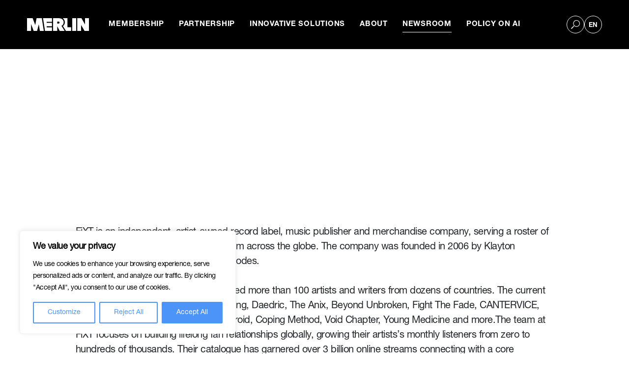

--- FILE ---
content_type: text/html; charset=UTF-8
request_url: https://merlinnetwork.org/member-feature-fixt/
body_size: 33520
content:
<!DOCTYPE html>
<html lang="en-US">
<head>
	<meta charset="UTF-8">
	<meta name="viewport" content="width=device-width, initial-scale=1, shrink-to-fit=no">
	<link rel="profile" href="http://gmpg.org/xfn/11">
	<link rel="preconnect" href="https://fonts.googleapis.com">
	<link rel="preconnect" href="https://fonts.gstatic.com" crossorigin>
	
	<!-- Google tag (gtag.js) --> <script async src=https://www.googletagmanager.com/gtag/js?id=G-RWL62PDQWP></script> <script> window.dataLayer = window.dataLayer || []; function gtag(){dataLayer.push(arguments);} gtag('js', new Date()); gtag('config', 'G-RWL62PDQWP'); </script>
<!-- Meta Pixel Code -->
<script>
!function(f,b,e,v,n,t,s)
{if(f.fbq)return;n=f.fbq=function(){n.callMethod?
n.callMethod.apply(n,arguments):n.queue.push(arguments)};
if(!f._fbq)f._fbq=n;n.push=n;n.loaded=!0;n.version='2.0';
n.queue=[];t=b.createElement(e);t.async=!0;
t.src=v;s=b.getElementsByTagName(e)[0];
s.parentNode.insertBefore(t,s)}(window, document,'script',
'https://connect.facebook.net/en_US/fbevents.js');
fbq('init', '3648869892007448');
fbq('track', 'PageView');
</script>
<noscript><img height="1" width="1" style="display:none"
src=https://www.facebook.com/tr?id=3648869892007448&ev=PageView&noscript=1
/></noscript>
<!-- End Meta Pixel Code -->	<meta name='robots' content='index, follow, max-image-preview:large, max-snippet:-1, max-video-preview:-1' />

	<!-- This site is optimized with the Yoast SEO plugin v21.4 - https://yoast.com/wordpress/plugins/seo/ -->
	<title>Member Feature : FiXT - Merlin</title><link rel="preload" as="style" href="https://fonts.googleapis.com/css2?family=Roboto+Mono:wght@400;700&#038;display=swap" /><link rel="stylesheet" href="https://fonts.googleapis.com/css2?family=Roboto+Mono:wght@400;700&#038;display=swap" media="print" onload="this.media='all'" /><noscript><link rel="stylesheet" href="https://fonts.googleapis.com/css2?family=Roboto+Mono:wght@400;700&#038;display=swap" /></noscript>
	<link rel="canonical" href="https://merlinnetwork.org/member-feature-fixt/" />
	<meta property="og:locale" content="en_US" />
	<meta property="og:type" content="article" />
	<meta property="og:title" content="Member Feature : FiXT - Merlin" />
	<meta property="og:description" content="FiXT is an independent, artist-owned record label, music publisher and merchandise company, serving a roster of diverse and forward-thinking artists from across the globe. The company was founded in 2006 by Klayton (Celldweller, Scandroid) and James Rhodes.&nbsp; Since its inception, FiXT has represented more than 100 artists and writers from dozens of countries. The current [&hellip;]" />
	<meta property="og:url" content="https://merlinnetwork.org/member-feature-fixt/" />
	<meta property="og:site_name" content="Merlin" />
	<meta property="article:publisher" content="https://www.facebook.com/merlinnetwork/" />
	<meta property="article:published_time" content="2023-12-06T16:42:50+00:00" />
	<meta property="article:modified_time" content="2024-03-01T12:03:57+00:00" />
	<meta property="og:image" content="https://merlinnetwork.org/wp-content/uploads/2023/11/FIXt-1024x683.png" />
	<meta property="og:image:width" content="1024" />
	<meta property="og:image:height" content="683" />
	<meta property="og:image:type" content="image/png" />
	<meta name="author" content="matt@merlinnetwork.org" />
	<meta name="twitter:card" content="summary_large_image" />
	<meta name="twitter:creator" content="@merlinnetwork" />
	<meta name="twitter:site" content="@merlinnetwork" />
	<meta name="twitter:label1" content="Written by" />
	<meta name="twitter:data1" content="matt@merlinnetwork.org" />
	<meta name="twitter:label2" content="Est. reading time" />
	<meta name="twitter:data2" content="6 minutes" />
	<script type="application/ld+json" class="yoast-schema-graph">{"@context":"https://schema.org","@graph":[{"@type":"WebPage","@id":"https://merlinnetwork.org/member-feature-fixt/","url":"https://merlinnetwork.org/member-feature-fixt/","name":"Member Feature : FiXT - Merlin","isPartOf":{"@id":"https://merlinnetwork.org/#website"},"primaryImageOfPage":{"@id":"https://merlinnetwork.org/member-feature-fixt/#primaryimage"},"image":{"@id":"https://merlinnetwork.org/member-feature-fixt/#primaryimage"},"thumbnailUrl":"https://merlinnetwork.org/wp-content/uploads/2023/11/FIXt.png","datePublished":"2023-12-06T16:42:50+00:00","dateModified":"2024-03-01T12:03:57+00:00","author":{"@id":"https://merlinnetwork.org/#/schema/person/7ee22d98b455ec972eb3836a26be3c34"},"breadcrumb":{"@id":"https://merlinnetwork.org/member-feature-fixt/#breadcrumb"},"inLanguage":"en-US","potentialAction":[{"@type":"ReadAction","target":["https://merlinnetwork.org/member-feature-fixt/"]}]},{"@type":"ImageObject","inLanguage":"en-US","@id":"https://merlinnetwork.org/member-feature-fixt/#primaryimage","url":"https://merlinnetwork.org/wp-content/uploads/2023/11/FIXt.png","contentUrl":"https://merlinnetwork.org/wp-content/uploads/2023/11/FIXt.png","width":3600,"height":2400},{"@type":"BreadcrumbList","@id":"https://merlinnetwork.org/member-feature-fixt/#breadcrumb","itemListElement":[{"@type":"ListItem","position":1,"name":"Home","item":"https://merlinnetwork.org/"},{"@type":"ListItem","position":2,"name":"News","item":"https://merlinnetwork.org/news/"},{"@type":"ListItem","position":3,"name":"Member Feature : FiXT"}]},{"@type":"WebSite","@id":"https://merlinnetwork.org/#website","url":"https://merlinnetwork.org/","name":"Merlin","description":"Member Led. Music Focused. Global Impact.","potentialAction":[{"@type":"SearchAction","target":{"@type":"EntryPoint","urlTemplate":"https://merlinnetwork.org/?s={search_term_string}"},"query-input":"required name=search_term_string"}],"inLanguage":"en-US"},{"@type":"Person","@id":"https://merlinnetwork.org/#/schema/person/7ee22d98b455ec972eb3836a26be3c34","name":"matt@merlinnetwork.org","url":"https://merlinnetwork.org/author/mattmerlinnetwork-org/"}]}</script>
	<!-- / Yoast SEO plugin. -->


<link href='https://fonts.gstatic.com' crossorigin rel='preconnect' />
<link rel='stylesheet' id='wp-block-library-css' href='https://merlinnetwork.org/wp-includes/css/dist/block-library/style.min.css?ver=6.3.7' media='all' />
<style id='safe-svg-svg-icon-style-inline-css'>
.safe-svg-cover{text-align:center}.safe-svg-cover .safe-svg-inside{display:inline-block;max-width:100%}.safe-svg-cover svg{height:100%;max-height:100%;max-width:100%;width:100%}

</style>
<style id='acf-testimonial-style-inline-css'>
.testimonial {
    --testimonial-font-family: Baskerville,Baskerville Old Face,Hoefler Text,Garamond,Times New Roman,serif;
    --testimonial-font-size: 1.5rem;
    --testimonial-spacing: 0.5rem;
}

.testimonial {
    align-items: center;
    box-sizing: border-box;
    display: flex;
    flex-wrap: wrap;
}

.testimonial > * {
    box-sizing: border-box;
    flex-grow: 1;
    min-width: 0;
    overflow-wrap: break-word;
    width: 100%;
    word-break: break-word;
}

.testimonial__blockquote {
    align-self: center;
    font-family: var(--testimonial-font-family);
    font-size: var(--testimonial-font-size);
    line-height: 1.18;
    padding: calc(4 * var(--testimonial-spacing)) calc(4.5 * var(--testimonial-spacing)) calc(2.5 * var(--testimonial-spacing));
    position: relative;
}

.testimonial__blockquote::before {
    color: currentColor;
    content: "“";
    display: block;
    font-family: var(--testimonial-font-family);
    font-size: calc(8 * var(--testimonial-spacing));
    position: absolute;
    top: calc(-1.25 * var(--testimonial-spacing));
}

.testimonial__attribution {
    font-family: var(--wp--preset--font-family--system-font);
    font-size: calc(0.6 * var(--testimonial-font-size));
    line-height: 1.5;
    margin-top: calc(2 * var(--testimonial-spacing));
}

.testimonial__author {
    font-style: normal;
    font-weight: 700;
}

.testimonial__role {
    display: block;
}

.testimonial__image {
    box-sizing: border-box;
    height: 100%;
    line-height: 0;
    margin-bottom: 0;
}

.testimonial__image img {
    height: 100%;
}

.testimonial__img {
    box-sizing: border-box;
    max-width: 100%;
    object-fit: cover;
}

@media (min-width: 600px) {
    .testimonial {
        flex-wrap: nowrap;
    }

    .testimonial__col:first-of-type {
        flex-basis: 64%;
    }

    .testimonial__col:last-of-type {
        flex-basis: 38%;
    }
}

</style>
<style id='acf-image-gallery-style-inline-css'>
body.wp-admin .gallery-block .swiper-wrapper {
  display: flex;
  gap: 20px;
  flex-wrap: wrap;
}
body.wp-admin .gallery-block .swiper-slide {
  flex: 0 0 20%;
  max-width: 20%;
}
body.wp-admin .swiper-prev-next,
body.wp-admin .swiper-pagination,
body.wp-admin .gallery-img-caption {
  display: none;
}

</style>
<style id='classic-theme-styles-inline-css'>
/*! This file is auto-generated */
.wp-block-button__link{color:#fff;background-color:#32373c;border-radius:9999px;box-shadow:none;text-decoration:none;padding:calc(.667em + 2px) calc(1.333em + 2px);font-size:1.125em}.wp-block-file__button{background:#32373c;color:#fff;text-decoration:none}
</style>
<style id='global-styles-inline-css'>
body{--wp--preset--color--black: #000000;--wp--preset--color--cyan-bluish-gray: #abb8c3;--wp--preset--color--white: #ffffff;--wp--preset--color--pale-pink: #f78da7;--wp--preset--color--vivid-red: #cf2e2e;--wp--preset--color--luminous-vivid-orange: #ff6900;--wp--preset--color--luminous-vivid-amber: #fcb900;--wp--preset--color--light-green-cyan: #7bdcb5;--wp--preset--color--vivid-green-cyan: #00d084;--wp--preset--color--pale-cyan-blue: #8ed1fc;--wp--preset--color--vivid-cyan-blue: #0693e3;--wp--preset--color--vivid-purple: #9b51e0;--wp--preset--gradient--vivid-cyan-blue-to-vivid-purple: linear-gradient(135deg,rgba(6,147,227,1) 0%,rgb(155,81,224) 100%);--wp--preset--gradient--light-green-cyan-to-vivid-green-cyan: linear-gradient(135deg,rgb(122,220,180) 0%,rgb(0,208,130) 100%);--wp--preset--gradient--luminous-vivid-amber-to-luminous-vivid-orange: linear-gradient(135deg,rgba(252,185,0,1) 0%,rgba(255,105,0,1) 100%);--wp--preset--gradient--luminous-vivid-orange-to-vivid-red: linear-gradient(135deg,rgba(255,105,0,1) 0%,rgb(207,46,46) 100%);--wp--preset--gradient--very-light-gray-to-cyan-bluish-gray: linear-gradient(135deg,rgb(238,238,238) 0%,rgb(169,184,195) 100%);--wp--preset--gradient--cool-to-warm-spectrum: linear-gradient(135deg,rgb(74,234,220) 0%,rgb(151,120,209) 20%,rgb(207,42,186) 40%,rgb(238,44,130) 60%,rgb(251,105,98) 80%,rgb(254,248,76) 100%);--wp--preset--gradient--blush-light-purple: linear-gradient(135deg,rgb(255,206,236) 0%,rgb(152,150,240) 100%);--wp--preset--gradient--blush-bordeaux: linear-gradient(135deg,rgb(254,205,165) 0%,rgb(254,45,45) 50%,rgb(107,0,62) 100%);--wp--preset--gradient--luminous-dusk: linear-gradient(135deg,rgb(255,203,112) 0%,rgb(199,81,192) 50%,rgb(65,88,208) 100%);--wp--preset--gradient--pale-ocean: linear-gradient(135deg,rgb(255,245,203) 0%,rgb(182,227,212) 50%,rgb(51,167,181) 100%);--wp--preset--gradient--electric-grass: linear-gradient(135deg,rgb(202,248,128) 0%,rgb(113,206,126) 100%);--wp--preset--gradient--midnight: linear-gradient(135deg,rgb(2,3,129) 0%,rgb(40,116,252) 100%);--wp--preset--font-size--small: 13px;--wp--preset--font-size--medium: 20px;--wp--preset--font-size--large: 36px;--wp--preset--font-size--x-large: 42px;--wp--preset--spacing--20: 0.44rem;--wp--preset--spacing--30: 0.67rem;--wp--preset--spacing--40: 1rem;--wp--preset--spacing--50: 1.5rem;--wp--preset--spacing--60: 2.25rem;--wp--preset--spacing--70: 3.38rem;--wp--preset--spacing--80: 5.06rem;--wp--preset--shadow--natural: 6px 6px 9px rgba(0, 0, 0, 0.2);--wp--preset--shadow--deep: 12px 12px 50px rgba(0, 0, 0, 0.4);--wp--preset--shadow--sharp: 6px 6px 0px rgba(0, 0, 0, 0.2);--wp--preset--shadow--outlined: 6px 6px 0px -3px rgba(255, 255, 255, 1), 6px 6px rgba(0, 0, 0, 1);--wp--preset--shadow--crisp: 6px 6px 0px rgba(0, 0, 0, 1);}:where(.is-layout-flex){gap: 0.5em;}:where(.is-layout-grid){gap: 0.5em;}body .is-layout-flow > .alignleft{float: left;margin-inline-start: 0;margin-inline-end: 2em;}body .is-layout-flow > .alignright{float: right;margin-inline-start: 2em;margin-inline-end: 0;}body .is-layout-flow > .aligncenter{margin-left: auto !important;margin-right: auto !important;}body .is-layout-constrained > .alignleft{float: left;margin-inline-start: 0;margin-inline-end: 2em;}body .is-layout-constrained > .alignright{float: right;margin-inline-start: 2em;margin-inline-end: 0;}body .is-layout-constrained > .aligncenter{margin-left: auto !important;margin-right: auto !important;}body .is-layout-constrained > :where(:not(.alignleft):not(.alignright):not(.alignfull)){max-width: var(--wp--style--global--content-size);margin-left: auto !important;margin-right: auto !important;}body .is-layout-constrained > .alignwide{max-width: var(--wp--style--global--wide-size);}body .is-layout-flex{display: flex;}body .is-layout-flex{flex-wrap: wrap;align-items: center;}body .is-layout-flex > *{margin: 0;}body .is-layout-grid{display: grid;}body .is-layout-grid > *{margin: 0;}:where(.wp-block-columns.is-layout-flex){gap: 2em;}:where(.wp-block-columns.is-layout-grid){gap: 2em;}:where(.wp-block-post-template.is-layout-flex){gap: 1.25em;}:where(.wp-block-post-template.is-layout-grid){gap: 1.25em;}.has-black-color{color: var(--wp--preset--color--black) !important;}.has-cyan-bluish-gray-color{color: var(--wp--preset--color--cyan-bluish-gray) !important;}.has-white-color{color: var(--wp--preset--color--white) !important;}.has-pale-pink-color{color: var(--wp--preset--color--pale-pink) !important;}.has-vivid-red-color{color: var(--wp--preset--color--vivid-red) !important;}.has-luminous-vivid-orange-color{color: var(--wp--preset--color--luminous-vivid-orange) !important;}.has-luminous-vivid-amber-color{color: var(--wp--preset--color--luminous-vivid-amber) !important;}.has-light-green-cyan-color{color: var(--wp--preset--color--light-green-cyan) !important;}.has-vivid-green-cyan-color{color: var(--wp--preset--color--vivid-green-cyan) !important;}.has-pale-cyan-blue-color{color: var(--wp--preset--color--pale-cyan-blue) !important;}.has-vivid-cyan-blue-color{color: var(--wp--preset--color--vivid-cyan-blue) !important;}.has-vivid-purple-color{color: var(--wp--preset--color--vivid-purple) !important;}.has-black-background-color{background-color: var(--wp--preset--color--black) !important;}.has-cyan-bluish-gray-background-color{background-color: var(--wp--preset--color--cyan-bluish-gray) !important;}.has-white-background-color{background-color: var(--wp--preset--color--white) !important;}.has-pale-pink-background-color{background-color: var(--wp--preset--color--pale-pink) !important;}.has-vivid-red-background-color{background-color: var(--wp--preset--color--vivid-red) !important;}.has-luminous-vivid-orange-background-color{background-color: var(--wp--preset--color--luminous-vivid-orange) !important;}.has-luminous-vivid-amber-background-color{background-color: var(--wp--preset--color--luminous-vivid-amber) !important;}.has-light-green-cyan-background-color{background-color: var(--wp--preset--color--light-green-cyan) !important;}.has-vivid-green-cyan-background-color{background-color: var(--wp--preset--color--vivid-green-cyan) !important;}.has-pale-cyan-blue-background-color{background-color: var(--wp--preset--color--pale-cyan-blue) !important;}.has-vivid-cyan-blue-background-color{background-color: var(--wp--preset--color--vivid-cyan-blue) !important;}.has-vivid-purple-background-color{background-color: var(--wp--preset--color--vivid-purple) !important;}.has-black-border-color{border-color: var(--wp--preset--color--black) !important;}.has-cyan-bluish-gray-border-color{border-color: var(--wp--preset--color--cyan-bluish-gray) !important;}.has-white-border-color{border-color: var(--wp--preset--color--white) !important;}.has-pale-pink-border-color{border-color: var(--wp--preset--color--pale-pink) !important;}.has-vivid-red-border-color{border-color: var(--wp--preset--color--vivid-red) !important;}.has-luminous-vivid-orange-border-color{border-color: var(--wp--preset--color--luminous-vivid-orange) !important;}.has-luminous-vivid-amber-border-color{border-color: var(--wp--preset--color--luminous-vivid-amber) !important;}.has-light-green-cyan-border-color{border-color: var(--wp--preset--color--light-green-cyan) !important;}.has-vivid-green-cyan-border-color{border-color: var(--wp--preset--color--vivid-green-cyan) !important;}.has-pale-cyan-blue-border-color{border-color: var(--wp--preset--color--pale-cyan-blue) !important;}.has-vivid-cyan-blue-border-color{border-color: var(--wp--preset--color--vivid-cyan-blue) !important;}.has-vivid-purple-border-color{border-color: var(--wp--preset--color--vivid-purple) !important;}.has-vivid-cyan-blue-to-vivid-purple-gradient-background{background: var(--wp--preset--gradient--vivid-cyan-blue-to-vivid-purple) !important;}.has-light-green-cyan-to-vivid-green-cyan-gradient-background{background: var(--wp--preset--gradient--light-green-cyan-to-vivid-green-cyan) !important;}.has-luminous-vivid-amber-to-luminous-vivid-orange-gradient-background{background: var(--wp--preset--gradient--luminous-vivid-amber-to-luminous-vivid-orange) !important;}.has-luminous-vivid-orange-to-vivid-red-gradient-background{background: var(--wp--preset--gradient--luminous-vivid-orange-to-vivid-red) !important;}.has-very-light-gray-to-cyan-bluish-gray-gradient-background{background: var(--wp--preset--gradient--very-light-gray-to-cyan-bluish-gray) !important;}.has-cool-to-warm-spectrum-gradient-background{background: var(--wp--preset--gradient--cool-to-warm-spectrum) !important;}.has-blush-light-purple-gradient-background{background: var(--wp--preset--gradient--blush-light-purple) !important;}.has-blush-bordeaux-gradient-background{background: var(--wp--preset--gradient--blush-bordeaux) !important;}.has-luminous-dusk-gradient-background{background: var(--wp--preset--gradient--luminous-dusk) !important;}.has-pale-ocean-gradient-background{background: var(--wp--preset--gradient--pale-ocean) !important;}.has-electric-grass-gradient-background{background: var(--wp--preset--gradient--electric-grass) !important;}.has-midnight-gradient-background{background: var(--wp--preset--gradient--midnight) !important;}.has-small-font-size{font-size: var(--wp--preset--font-size--small) !important;}.has-medium-font-size{font-size: var(--wp--preset--font-size--medium) !important;}.has-large-font-size{font-size: var(--wp--preset--font-size--large) !important;}.has-x-large-font-size{font-size: var(--wp--preset--font-size--x-large) !important;}
.wp-block-navigation a:where(:not(.wp-element-button)){color: inherit;}
:where(.wp-block-post-template.is-layout-flex){gap: 1.25em;}:where(.wp-block-post-template.is-layout-grid){gap: 1.25em;}
:where(.wp-block-columns.is-layout-flex){gap: 2em;}:where(.wp-block-columns.is-layout-grid){gap: 2em;}
.wp-block-pullquote{font-size: 1.5em;line-height: 1.6;}
</style>
<link rel='stylesheet' id='weglot-css-css' href='https://merlinnetwork.org/wp-content/plugins/weglot/dist/css/front-css.css?ver=4.2.1' media='' />
<link rel='stylesheet' id='new-flag-css-css' href='https://merlinnetwork.org/wp-content/plugins/weglot/app/styles/new-flags.css?ver=4.2.1' media='all' />
<link rel='stylesheet' id='startertheme-style-css' href='https://merlinnetwork.org/wp-content/themes/merlinnetwork/style.css?ver=1762345155' media='all' />
<script id='cookie-law-info-js-extra'>
var _ckyConfig = {"_ipData":[],"_assetsURL":"https:\/\/merlinnetwork.org\/wp-content\/plugins\/cookie-law-info\/lite\/frontend\/images\/","_publicURL":"https:\/\/merlinnetwork.org","_expiry":"365","_categories":[{"name":"Necessary","slug":"necessary","isNecessary":true,"ccpaDoNotSell":true,"cookies":[],"active":true,"defaultConsent":{"gdpr":true,"ccpa":true}},{"name":"Functional","slug":"functional","isNecessary":false,"ccpaDoNotSell":true,"cookies":[],"active":true,"defaultConsent":{"gdpr":false,"ccpa":false}},{"name":"Analytics","slug":"analytics","isNecessary":false,"ccpaDoNotSell":true,"cookies":[],"active":true,"defaultConsent":{"gdpr":false,"ccpa":false}},{"name":"Performance","slug":"performance","isNecessary":false,"ccpaDoNotSell":true,"cookies":[],"active":true,"defaultConsent":{"gdpr":false,"ccpa":false}},{"name":"Advertisement","slug":"advertisement","isNecessary":false,"ccpaDoNotSell":true,"cookies":[],"active":true,"defaultConsent":{"gdpr":false,"ccpa":false}}],"_activeLaw":"gdpr","_rootDomain":"","_block":"1","_showBanner":"1","_bannerConfig":{"settings":{"type":"box","position":"bottom-left","applicableLaw":"gdpr"},"behaviours":{"reloadBannerOnAccept":false,"loadAnalyticsByDefault":false,"animations":{"onLoad":"animate","onHide":"sticky"}},"config":{"revisitConsent":{"status":false,"tag":"revisit-consent","position":"bottom-left","meta":{"url":"#"},"styles":{"background-color":"#4C94F7"},"elements":{"title":{"type":"text","tag":"revisit-consent-title","status":true,"styles":{"color":"#0056a7"}}}},"preferenceCenter":{"toggle":{"status":true,"tag":"detail-category-toggle","type":"toggle","states":{"active":{"styles":{"background-color":"#1863DC"}},"inactive":{"styles":{"background-color":"#D0D5D2"}}}}},"categoryPreview":{"status":false,"toggle":{"status":true,"tag":"detail-category-preview-toggle","type":"toggle","states":{"active":{"styles":{"background-color":"#1863DC"}},"inactive":{"styles":{"background-color":"#D0D5D2"}}}}},"videoPlaceholder":{"status":true,"styles":{"background-color":"#000000","border-color":"#000000","color":"#ffffff"}},"readMore":{"status":false,"tag":"readmore-button","type":"link","meta":{"noFollow":true,"newTab":true},"styles":{"color":"#4C94F7","background-color":"transparent","border-color":"transparent"}},"auditTable":{"status":true},"optOption":{"status":true,"toggle":{"status":true,"tag":"optout-option-toggle","type":"toggle","states":{"active":{"styles":{"background-color":"#1863dc"}},"inactive":{"styles":{"background-color":"#FFFFFF"}}}}}}},"_version":"3.1.6","_logConsent":"1","_tags":[{"tag":"accept-button","styles":{"color":"#FFFFFF","background-color":"#4C94F7","border-color":"#4C94F7"}},{"tag":"reject-button","styles":{"color":"#4C94F7","background-color":"transparent","border-color":"#4C94F7"}},{"tag":"settings-button","styles":{"color":"#4C94F7","background-color":"transparent","border-color":"#4C94F7"}},{"tag":"readmore-button","styles":{"color":"#4C94F7","background-color":"transparent","border-color":"transparent"}},{"tag":"donotsell-button","styles":{"color":"#1863DC","background-color":"transparent","border-color":"transparent"}},{"tag":"accept-button","styles":{"color":"#FFFFFF","background-color":"#4C94F7","border-color":"#4C94F7"}},{"tag":"revisit-consent","styles":{"background-color":"#4C94F7"}}],"_shortCodes":[{"key":"cky_readmore","content":"<a href=\"#\" class=\"cky-policy\" aria-label=\"Cookie Policy\" target=\"_blank\" rel=\"noopener\" data-cky-tag=\"readmore-button\">Cookie Policy<\/a>","tag":"readmore-button","status":false,"attributes":{"rel":"nofollow","target":"_blank"}},{"key":"cky_show_desc","content":"<button class=\"cky-show-desc-btn\" data-cky-tag=\"show-desc-button\" aria-label=\"Show more\">Show more<\/button>","tag":"show-desc-button","status":true,"attributes":[]},{"key":"cky_hide_desc","content":"<button class=\"cky-show-desc-btn\" data-cky-tag=\"hide-desc-button\" aria-label=\"Show less\">Show less<\/button>","tag":"hide-desc-button","status":true,"attributes":[]},{"key":"cky_category_toggle_label","content":"[cky_{{status}}_category_label] [cky_preference_{{category_slug}}_title]","tag":"","status":true,"attributes":[]},{"key":"cky_enable_category_label","content":"Enable","tag":"","status":true,"attributes":[]},{"key":"cky_disable_category_label","content":"Disable","tag":"","status":true,"attributes":[]},{"key":"cky_video_placeholder","content":"<div class=\"video-placeholder-normal\" data-cky-tag=\"video-placeholder\" id=\"[UNIQUEID]\"><p class=\"video-placeholder-text-normal\" data-cky-tag=\"placeholder-title\">Please accept cookies to access this content<\/p><\/div>","tag":"","status":true,"attributes":[]},{"key":"cky_enable_optout_label","content":"Enable","tag":"","status":true,"attributes":[]},{"key":"cky_disable_optout_label","content":"Disable","tag":"","status":true,"attributes":[]},{"key":"cky_optout_toggle_label","content":"[cky_{{status}}_optout_label] [cky_optout_option_title]","tag":"","status":true,"attributes":[]},{"key":"cky_optout_option_title","content":"Do Not Sell or Share My Personal Information","tag":"","status":true,"attributes":[]},{"key":"cky_optout_close_label","content":"Close","tag":"","status":true,"attributes":[]}],"_rtl":"","_providersToBlock":[]};
var _ckyStyles = {"css":".cky-overlay{background: #000000; opacity: 0.4; position: fixed; top: 0; left: 0; width: 100%; height: 100%; z-index: 99999999;}.cky-hide{display: none;}.cky-btn-revisit-wrapper{display: flex; align-items: center; justify-content: center; background: #0056a7; width: 45px; height: 45px; border-radius: 50%; position: fixed; z-index: 999999; cursor: pointer;}.cky-revisit-bottom-left{bottom: 15px; left: 15px;}.cky-revisit-bottom-right{bottom: 15px; right: 15px;}.cky-btn-revisit-wrapper .cky-btn-revisit{display: flex; align-items: center; justify-content: center; background: none; border: none; cursor: pointer; position: relative; margin: 0; padding: 0;}.cky-btn-revisit-wrapper .cky-btn-revisit img{max-width: fit-content; margin: 0; height: 30px; width: 30px;}.cky-revisit-bottom-left:hover::before{content: attr(data-tooltip); position: absolute; background: #4e4b66; color: #ffffff; left: calc(100% + 7px); font-size: 12px; line-height: 16px; width: max-content; padding: 4px 8px; border-radius: 4px;}.cky-revisit-bottom-left:hover::after{position: absolute; content: \"\"; border: 5px solid transparent; left: calc(100% + 2px); border-left-width: 0; border-right-color: #4e4b66;}.cky-revisit-bottom-right:hover::before{content: attr(data-tooltip); position: absolute; background: #4e4b66; color: #ffffff; right: calc(100% + 7px); font-size: 12px; line-height: 16px; width: max-content; padding: 4px 8px; border-radius: 4px;}.cky-revisit-bottom-right:hover::after{position: absolute; content: \"\"; border: 5px solid transparent; right: calc(100% + 2px); border-right-width: 0; border-left-color: #4e4b66;}.cky-revisit-hide{display: none;}.cky-consent-container{position: fixed; width: 440px; box-sizing: border-box; z-index: 9999999; border-radius: 6px;}.cky-consent-container .cky-consent-bar{background: #ffffff; border: 1px solid; padding: 20px 26px; box-shadow: 0 -1px 10px 0 #acabab4d; border-radius: 6px;}.cky-box-bottom-left{bottom: 40px; left: 40px;}.cky-box-bottom-right{bottom: 40px; right: 40px;}.cky-box-top-left{top: 40px; left: 40px;}.cky-box-top-right{top: 40px; right: 40px;}.cky-custom-brand-logo-wrapper .cky-custom-brand-logo{width: 100px; height: auto; margin: 0 0 12px 0;}.cky-notice .cky-title{color: #212121; font-weight: 700; font-size: 18px; line-height: 24px; margin: 0 0 12px 0;}.cky-notice-des *,.cky-preference-content-wrapper *,.cky-accordion-header-des *,.cky-gpc-wrapper .cky-gpc-desc *{font-size: 14px;}.cky-notice-des{color: #212121; font-size: 14px; line-height: 24px; font-weight: 400;}.cky-notice-des img{height: 25px; width: 25px;}.cky-consent-bar .cky-notice-des p,.cky-gpc-wrapper .cky-gpc-desc p,.cky-preference-body-wrapper .cky-preference-content-wrapper p,.cky-accordion-header-wrapper .cky-accordion-header-des p,.cky-cookie-des-table li div:last-child p{color: inherit; margin-top: 0;}.cky-notice-des P:last-child,.cky-preference-content-wrapper p:last-child,.cky-cookie-des-table li div:last-child p:last-child,.cky-gpc-wrapper .cky-gpc-desc p:last-child{margin-bottom: 0;}.cky-notice-des a.cky-policy,.cky-notice-des button.cky-policy{font-size: 14px; color: #1863dc; white-space: nowrap; cursor: pointer; background: transparent; border: 1px solid; text-decoration: underline;}.cky-notice-des button.cky-policy{padding: 0;}.cky-notice-des a.cky-policy:focus-visible,.cky-notice-des button.cky-policy:focus-visible,.cky-preference-content-wrapper .cky-show-desc-btn:focus-visible,.cky-accordion-header .cky-accordion-btn:focus-visible,.cky-preference-header .cky-btn-close:focus-visible,.cky-switch input[type=\"checkbox\"]:focus-visible,.cky-footer-wrapper a:focus-visible,.cky-btn:focus-visible{outline: 2px solid #1863dc; outline-offset: 2px;}.cky-btn:focus:not(:focus-visible),.cky-accordion-header .cky-accordion-btn:focus:not(:focus-visible),.cky-preference-content-wrapper .cky-show-desc-btn:focus:not(:focus-visible),.cky-btn-revisit-wrapper .cky-btn-revisit:focus:not(:focus-visible),.cky-preference-header .cky-btn-close:focus:not(:focus-visible),.cky-consent-bar .cky-banner-btn-close:focus:not(:focus-visible){outline: 0;}button.cky-show-desc-btn:not(:hover):not(:active){color: #1863dc; background: transparent;}button.cky-accordion-btn:not(:hover):not(:active),button.cky-banner-btn-close:not(:hover):not(:active),button.cky-btn-revisit:not(:hover):not(:active),button.cky-btn-close:not(:hover):not(:active){background: transparent;}.cky-consent-bar button:hover,.cky-modal.cky-modal-open button:hover,.cky-consent-bar button:focus,.cky-modal.cky-modal-open button:focus{text-decoration: none;}.cky-notice-btn-wrapper{display: flex; justify-content: flex-start; align-items: center; flex-wrap: wrap; margin-top: 16px;}.cky-notice-btn-wrapper .cky-btn{text-shadow: none; box-shadow: none;}.cky-btn{flex: auto; max-width: 100%; font-size: 14px; font-family: inherit; line-height: 24px; padding: 8px; font-weight: 500; margin: 0 8px 0 0; border-radius: 2px; cursor: pointer; text-align: center; text-transform: none; min-height: 0;}.cky-btn:hover{opacity: 0.8;}.cky-btn-customize{color: #1863dc; background: transparent; border: 2px solid #1863dc;}.cky-btn-reject{color: #1863dc; background: transparent; border: 2px solid #1863dc;}.cky-btn-accept{background: #1863dc; color: #ffffff; border: 2px solid #1863dc;}.cky-btn:last-child{margin-right: 0;}@media (max-width: 576px){.cky-box-bottom-left{bottom: 0; left: 0;}.cky-box-bottom-right{bottom: 0; right: 0;}.cky-box-top-left{top: 0; left: 0;}.cky-box-top-right{top: 0; right: 0;}}@media (max-width: 440px){.cky-box-bottom-left, .cky-box-bottom-right, .cky-box-top-left, .cky-box-top-right{width: 100%; max-width: 100%;}.cky-consent-container .cky-consent-bar{padding: 20px 0;}.cky-custom-brand-logo-wrapper, .cky-notice .cky-title, .cky-notice-des, .cky-notice-btn-wrapper{padding: 0 24px;}.cky-notice-des{max-height: 40vh; overflow-y: scroll;}.cky-notice-btn-wrapper{flex-direction: column; margin-top: 0;}.cky-btn{width: 100%; margin: 10px 0 0 0;}.cky-notice-btn-wrapper .cky-btn-customize{order: 2;}.cky-notice-btn-wrapper .cky-btn-reject{order: 3;}.cky-notice-btn-wrapper .cky-btn-accept{order: 1; margin-top: 16px;}}@media (max-width: 352px){.cky-notice .cky-title{font-size: 16px;}.cky-notice-des *{font-size: 12px;}.cky-notice-des, .cky-btn{font-size: 12px;}}.cky-modal.cky-modal-open{display: flex; visibility: visible; -webkit-transform: translate(-50%, -50%); -moz-transform: translate(-50%, -50%); -ms-transform: translate(-50%, -50%); -o-transform: translate(-50%, -50%); transform: translate(-50%, -50%); top: 50%; left: 50%; transition: all 1s ease;}.cky-modal{box-shadow: 0 32px 68px rgba(0, 0, 0, 0.3); margin: 0 auto; position: fixed; max-width: 100%; background: #ffffff; top: 50%; box-sizing: border-box; border-radius: 6px; z-index: 999999999; color: #212121; -webkit-transform: translate(-50%, 100%); -moz-transform: translate(-50%, 100%); -ms-transform: translate(-50%, 100%); -o-transform: translate(-50%, 100%); transform: translate(-50%, 100%); visibility: hidden; transition: all 0s ease;}.cky-preference-center{max-height: 79vh; overflow: hidden; width: 845px; overflow: hidden; flex: 1 1 0; display: flex; flex-direction: column; border-radius: 6px;}.cky-preference-header{display: flex; align-items: center; justify-content: space-between; padding: 22px 24px; border-bottom: 1px solid;}.cky-preference-header .cky-preference-title{font-size: 18px; font-weight: 700; line-height: 24px;}.cky-preference-header .cky-btn-close{margin: 0; cursor: pointer; vertical-align: middle; padding: 0; background: none; border: none; width: auto; height: auto; min-height: 0; line-height: 0; text-shadow: none; box-shadow: none;}.cky-preference-header .cky-btn-close img{margin: 0; height: 10px; width: 10px;}.cky-preference-body-wrapper{padding: 0 24px; flex: 1; overflow: auto; box-sizing: border-box;}.cky-preference-content-wrapper,.cky-gpc-wrapper .cky-gpc-desc{font-size: 14px; line-height: 24px; font-weight: 400; padding: 12px 0;}.cky-preference-content-wrapper{border-bottom: 1px solid;}.cky-preference-content-wrapper img{height: 25px; width: 25px;}.cky-preference-content-wrapper .cky-show-desc-btn{font-size: 14px; font-family: inherit; color: #1863dc; text-decoration: none; line-height: 24px; padding: 0; margin: 0; white-space: nowrap; cursor: pointer; background: transparent; border-color: transparent; text-transform: none; min-height: 0; text-shadow: none; box-shadow: none;}.cky-accordion-wrapper{margin-bottom: 10px;}.cky-accordion{border-bottom: 1px solid;}.cky-accordion:last-child{border-bottom: none;}.cky-accordion .cky-accordion-item{display: flex; margin-top: 10px;}.cky-accordion .cky-accordion-body{display: none;}.cky-accordion.cky-accordion-active .cky-accordion-body{display: block; padding: 0 22px; margin-bottom: 16px;}.cky-accordion-header-wrapper{cursor: pointer; width: 100%;}.cky-accordion-item .cky-accordion-header{display: flex; justify-content: space-between; align-items: center;}.cky-accordion-header .cky-accordion-btn{font-size: 16px; font-family: inherit; color: #212121; line-height: 24px; background: none; border: none; font-weight: 700; padding: 0; margin: 0; cursor: pointer; text-transform: none; min-height: 0; text-shadow: none; box-shadow: none;}.cky-accordion-header .cky-always-active{color: #008000; font-weight: 600; line-height: 24px; font-size: 14px;}.cky-accordion-header-des{font-size: 14px; line-height: 24px; margin: 10px 0 16px 0;}.cky-accordion-chevron{margin-right: 22px; position: relative; cursor: pointer;}.cky-accordion-chevron-hide{display: none;}.cky-accordion .cky-accordion-chevron i::before{content: \"\"; position: absolute; border-right: 1.4px solid; border-bottom: 1.4px solid; border-color: inherit; height: 6px; width: 6px; -webkit-transform: rotate(-45deg); -moz-transform: rotate(-45deg); -ms-transform: rotate(-45deg); -o-transform: rotate(-45deg); transform: rotate(-45deg); transition: all 0.2s ease-in-out; top: 8px;}.cky-accordion.cky-accordion-active .cky-accordion-chevron i::before{-webkit-transform: rotate(45deg); -moz-transform: rotate(45deg); -ms-transform: rotate(45deg); -o-transform: rotate(45deg); transform: rotate(45deg);}.cky-audit-table{background: #f4f4f4; border-radius: 6px;}.cky-audit-table .cky-empty-cookies-text{color: inherit; font-size: 12px; line-height: 24px; margin: 0; padding: 10px;}.cky-audit-table .cky-cookie-des-table{font-size: 12px; line-height: 24px; font-weight: normal; padding: 15px 10px; border-bottom: 1px solid; border-bottom-color: inherit; margin: 0;}.cky-audit-table .cky-cookie-des-table:last-child{border-bottom: none;}.cky-audit-table .cky-cookie-des-table li{list-style-type: none; display: flex; padding: 3px 0;}.cky-audit-table .cky-cookie-des-table li:first-child{padding-top: 0;}.cky-cookie-des-table li div:first-child{width: 100px; font-weight: 600; word-break: break-word; word-wrap: break-word;}.cky-cookie-des-table li div:last-child{flex: 1; word-break: break-word; word-wrap: break-word; margin-left: 8px;}.cky-footer-shadow{display: block; width: 100%; height: 40px; background: linear-gradient(180deg, rgba(255, 255, 255, 0) 0%, #ffffff 100%); position: absolute; bottom: calc(100% - 1px);}.cky-footer-wrapper{position: relative;}.cky-prefrence-btn-wrapper{display: flex; flex-wrap: wrap; align-items: center; justify-content: center; padding: 22px 24px; border-top: 1px solid;}.cky-prefrence-btn-wrapper .cky-btn{flex: auto; max-width: 100%; text-shadow: none; box-shadow: none;}.cky-btn-preferences{color: #1863dc; background: transparent; border: 2px solid #1863dc;}.cky-preference-header,.cky-preference-body-wrapper,.cky-preference-content-wrapper,.cky-accordion-wrapper,.cky-accordion,.cky-accordion-wrapper,.cky-footer-wrapper,.cky-prefrence-btn-wrapper{border-color: inherit;}@media (max-width: 845px){.cky-modal{max-width: calc(100% - 16px);}}@media (max-width: 576px){.cky-modal{max-width: 100%;}.cky-preference-center{max-height: 100vh;}.cky-prefrence-btn-wrapper{flex-direction: column;}.cky-accordion.cky-accordion-active .cky-accordion-body{padding-right: 0;}.cky-prefrence-btn-wrapper .cky-btn{width: 100%; margin: 10px 0 0 0;}.cky-prefrence-btn-wrapper .cky-btn-reject{order: 3;}.cky-prefrence-btn-wrapper .cky-btn-accept{order: 1; margin-top: 0;}.cky-prefrence-btn-wrapper .cky-btn-preferences{order: 2;}}@media (max-width: 425px){.cky-accordion-chevron{margin-right: 15px;}.cky-notice-btn-wrapper{margin-top: 0;}.cky-accordion.cky-accordion-active .cky-accordion-body{padding: 0 15px;}}@media (max-width: 352px){.cky-preference-header .cky-preference-title{font-size: 16px;}.cky-preference-header{padding: 16px 24px;}.cky-preference-content-wrapper *, .cky-accordion-header-des *{font-size: 12px;}.cky-preference-content-wrapper, .cky-preference-content-wrapper .cky-show-more, .cky-accordion-header .cky-always-active, .cky-accordion-header-des, .cky-preference-content-wrapper .cky-show-desc-btn, .cky-notice-des a.cky-policy{font-size: 12px;}.cky-accordion-header .cky-accordion-btn{font-size: 14px;}}.cky-switch{display: flex;}.cky-switch input[type=\"checkbox\"]{position: relative; width: 44px; height: 24px; margin: 0; background: #d0d5d2; -webkit-appearance: none; border-radius: 50px; cursor: pointer; outline: 0; border: none; top: 0;}.cky-switch input[type=\"checkbox\"]:checked{background: #1863dc;}.cky-switch input[type=\"checkbox\"]:before{position: absolute; content: \"\"; height: 20px; width: 20px; left: 2px; bottom: 2px; border-radius: 50%; background-color: white; -webkit-transition: 0.4s; transition: 0.4s; margin: 0;}.cky-switch input[type=\"checkbox\"]:after{display: none;}.cky-switch input[type=\"checkbox\"]:checked:before{-webkit-transform: translateX(20px); -ms-transform: translateX(20px); transform: translateX(20px);}@media (max-width: 425px){.cky-switch input[type=\"checkbox\"]{width: 38px; height: 21px;}.cky-switch input[type=\"checkbox\"]:before{height: 17px; width: 17px;}.cky-switch input[type=\"checkbox\"]:checked:before{-webkit-transform: translateX(17px); -ms-transform: translateX(17px); transform: translateX(17px);}}.cky-consent-bar .cky-banner-btn-close{position: absolute; right: 9px; top: 5px; background: none; border: none; cursor: pointer; padding: 0; margin: 0; min-height: 0; line-height: 0; height: auto; width: auto; text-shadow: none; box-shadow: none;}.cky-consent-bar .cky-banner-btn-close img{height: 9px; width: 9px; margin: 0;}.cky-notice-group{font-size: 14px; line-height: 24px; font-weight: 400; color: #212121;}.cky-notice-btn-wrapper .cky-btn-do-not-sell{font-size: 14px; line-height: 24px; padding: 6px 0; margin: 0; font-weight: 500; background: none; border-radius: 2px; border: none; white-space: nowrap; cursor: pointer; text-align: left; color: #1863dc; background: transparent; border-color: transparent; box-shadow: none; text-shadow: none;}.cky-consent-bar .cky-banner-btn-close:focus-visible,.cky-notice-btn-wrapper .cky-btn-do-not-sell:focus-visible,.cky-opt-out-btn-wrapper .cky-btn:focus-visible,.cky-opt-out-checkbox-wrapper input[type=\"checkbox\"].cky-opt-out-checkbox:focus-visible{outline: 2px solid #1863dc; outline-offset: 2px;}@media (max-width: 440px){.cky-consent-container{width: 100%;}}@media (max-width: 352px){.cky-notice-des a.cky-policy, .cky-notice-btn-wrapper .cky-btn-do-not-sell{font-size: 12px;}}.cky-opt-out-wrapper{padding: 12px 0;}.cky-opt-out-wrapper .cky-opt-out-checkbox-wrapper{display: flex; align-items: center;}.cky-opt-out-checkbox-wrapper .cky-opt-out-checkbox-label{font-size: 16px; font-weight: 700; line-height: 24px; margin: 0 0 0 12px; cursor: pointer;}.cky-opt-out-checkbox-wrapper input[type=\"checkbox\"].cky-opt-out-checkbox{background-color: #ffffff; border: 1px solid black; width: 20px; height: 18.5px; margin: 0; -webkit-appearance: none; position: relative; display: flex; align-items: center; justify-content: center; border-radius: 2px; cursor: pointer;}.cky-opt-out-checkbox-wrapper input[type=\"checkbox\"].cky-opt-out-checkbox:checked{background-color: #1863dc; border: none;}.cky-opt-out-checkbox-wrapper input[type=\"checkbox\"].cky-opt-out-checkbox:checked::after{left: 6px; bottom: 4px; width: 7px; height: 13px; border: solid #ffffff; border-width: 0 3px 3px 0; border-radius: 2px; -webkit-transform: rotate(45deg); -ms-transform: rotate(45deg); transform: rotate(45deg); content: \"\"; position: absolute; box-sizing: border-box;}.cky-opt-out-checkbox-wrapper.cky-disabled .cky-opt-out-checkbox-label,.cky-opt-out-checkbox-wrapper.cky-disabled input[type=\"checkbox\"].cky-opt-out-checkbox{cursor: no-drop;}.cky-gpc-wrapper{margin: 0 0 0 32px;}.cky-footer-wrapper .cky-opt-out-btn-wrapper{display: flex; flex-wrap: wrap; align-items: center; justify-content: center; padding: 22px 24px;}.cky-opt-out-btn-wrapper .cky-btn{flex: auto; max-width: 100%; text-shadow: none; box-shadow: none;}.cky-opt-out-btn-wrapper .cky-btn-cancel{border: 1px solid #dedfe0; background: transparent; color: #858585;}.cky-opt-out-btn-wrapper .cky-btn-confirm{background: #1863dc; color: #ffffff; border: 1px solid #1863dc;}@media (max-width: 352px){.cky-opt-out-checkbox-wrapper .cky-opt-out-checkbox-label{font-size: 14px;}.cky-gpc-wrapper .cky-gpc-desc, .cky-gpc-wrapper .cky-gpc-desc *{font-size: 12px;}.cky-opt-out-checkbox-wrapper input[type=\"checkbox\"].cky-opt-out-checkbox{width: 16px; height: 16px;}.cky-opt-out-checkbox-wrapper input[type=\"checkbox\"].cky-opt-out-checkbox:checked::after{left: 5px; bottom: 4px; width: 3px; height: 9px;}.cky-gpc-wrapper{margin: 0 0 0 28px;}}.video-placeholder-youtube{background-size: 100% 100%; background-position: center; background-repeat: no-repeat; background-color: #b2b0b059; position: relative; display: flex; align-items: center; justify-content: center; max-width: 100%;}.video-placeholder-text-youtube{text-align: center; align-items: center; padding: 10px 16px; background-color: #000000cc; color: #ffffff; border: 1px solid; border-radius: 2px; cursor: pointer;}.video-placeholder-normal{background-image: url(\"\/wp-content\/plugins\/cookie-law-info\/lite\/frontend\/images\/placeholder.svg\"); background-size: 80px; background-position: center; background-repeat: no-repeat; background-color: #b2b0b059; position: relative; display: flex; align-items: flex-end; justify-content: center; max-width: 100%;}.video-placeholder-text-normal{align-items: center; padding: 10px 16px; text-align: center; border: 1px solid; border-radius: 2px; cursor: pointer;}.cky-rtl{direction: rtl; text-align: right;}.cky-rtl .cky-banner-btn-close{left: 9px; right: auto;}.cky-rtl .cky-notice-btn-wrapper .cky-btn:last-child{margin-right: 8px;}.cky-rtl .cky-notice-btn-wrapper .cky-btn:first-child{margin-right: 0;}.cky-rtl .cky-notice-btn-wrapper{margin-left: 0; margin-right: 15px;}.cky-rtl .cky-prefrence-btn-wrapper .cky-btn{margin-right: 8px;}.cky-rtl .cky-prefrence-btn-wrapper .cky-btn:first-child{margin-right: 0;}.cky-rtl .cky-accordion .cky-accordion-chevron i::before{border: none; border-left: 1.4px solid; border-top: 1.4px solid; left: 12px;}.cky-rtl .cky-accordion.cky-accordion-active .cky-accordion-chevron i::before{-webkit-transform: rotate(-135deg); -moz-transform: rotate(-135deg); -ms-transform: rotate(-135deg); -o-transform: rotate(-135deg); transform: rotate(-135deg);}@media (max-width: 768px){.cky-rtl .cky-notice-btn-wrapper{margin-right: 0;}}@media (max-width: 576px){.cky-rtl .cky-notice-btn-wrapper .cky-btn:last-child{margin-right: 0;}.cky-rtl .cky-prefrence-btn-wrapper .cky-btn{margin-right: 0;}.cky-rtl .cky-accordion.cky-accordion-active .cky-accordion-body{padding: 0 22px 0 0;}}@media (max-width: 425px){.cky-rtl .cky-accordion.cky-accordion-active .cky-accordion-body{padding: 0 15px 0 0;}}.cky-rtl .cky-opt-out-btn-wrapper .cky-btn{margin-right: 12px;}.cky-rtl .cky-opt-out-btn-wrapper .cky-btn:first-child{margin-right: 0;}.cky-rtl .cky-opt-out-checkbox-wrapper .cky-opt-out-checkbox-label{margin: 0 12px 0 0;}"};
</script>
<script src='https://merlinnetwork.org/wp-content/plugins/cookie-law-info/lite/frontend/js/script.min.js?ver=3.1.6' id='cookie-law-info-js'></script>
<script src='https://merlinnetwork.org/wp-content/plugins/weglot/dist/front-js.js?ver=4.2.1' id='wp-weglot-js-js'></script>
<script src='https://merlinnetwork.org/wp-includes/js/jquery/jquery.min.js?ver=3.7.0' id='jquery-core-js'></script>
<script src='https://merlinnetwork.org/wp-includes/js/jquery/jquery-migrate.min.js?ver=3.4.1' id='jquery-migrate-js'></script>
<link rel="https://api.w.org/" href="https://merlinnetwork.org/wp-json/" /><link rel="alternate" type="application/json" href="https://merlinnetwork.org/wp-json/wp/v2/posts/1874" /><link rel='shortlink' href='https://merlinnetwork.org/?p=1874' />
<link rel="alternate" type="application/json+oembed" href="https://merlinnetwork.org/wp-json/oembed/1.0/embed?url=https%3A%2F%2Fmerlinnetwork.org%2Fmember-feature-fixt%2F" />
<link rel="alternate" type="text/xml+oembed" href="https://merlinnetwork.org/wp-json/oembed/1.0/embed?url=https%3A%2F%2Fmerlinnetwork.org%2Fmember-feature-fixt%2F&#038;format=xml" />
<style id="cky-style-inline">[data-cky-tag]{visibility:hidden;}</style>
<link rel="alternate" href="https://merlinnetwork.org/member-feature-fixt/" hreflang="en"/>
<link rel="alternate" href="https://merlinnetwork.org/es/member-feature-fixt/" hreflang="es"/>
<link rel="alternate" href="https://merlinnetwork.org/ja/member-feature-fixt/" hreflang="ja"/>
<link rel="alternate" href="https://merlinnetwork.org/pt/member-feature-fixt/" hreflang="pt"/>
<link rel="alternate" href="https://merlinnetwork.org/fr/member-feature-fixt/" hreflang="fr"/>
<link rel="alternate" href="https://merlinnetwork.org/ko/member-feature-fixt/" hreflang="ko"/>
<link rel="alternate" href="https://merlinnetwork.org/de/member-feature-fixt/" hreflang="de"/>
<link rel="alternate" href="https://merlinnetwork.org/zh/member-feature-fixt/" hreflang="zh"/>
		<script>
			document.documentElement.className = document.documentElement.className.replace( 'no-js', 'js' );
		</script>
				<style>
			.no-js img.lazyload { display: none; }
			figure.wp-block-image img.lazyloading { min-width: 150px; }
							.lazyload, .lazyloading { opacity: 0; }
				.lazyloaded {
					opacity: 1;
					transition: opacity 400ms;
					transition-delay: 0ms;
				}
					</style>
		
<!-- Meta Pixel Code -->
<script type='text/javascript'>
!function(f,b,e,v,n,t,s){if(f.fbq)return;n=f.fbq=function(){n.callMethod?
n.callMethod.apply(n,arguments):n.queue.push(arguments)};if(!f._fbq)f._fbq=n;
n.push=n;n.loaded=!0;n.version='2.0';n.queue=[];t=b.createElement(e);t.async=!0;
t.src=v;s=b.getElementsByTagName(e)[0];s.parentNode.insertBefore(t,s)}(window,
document,'script','https://connect.facebook.net/en_US/fbevents.js?v=next');
</script>
<!-- End Meta Pixel Code -->

      <script type='text/javascript'>
        var url = window.location.origin + '?ob=open-bridge';
        fbq('set', 'openbridge', '3648869892007448', url);
      </script>
    <script type='text/javascript'>fbq('init', '3648869892007448', {}, {
    "agent": "wordpress-6.3.7-3.0.13"
})</script><script type='text/javascript'>
    fbq('track', 'PageView', []);
  </script>
<!-- Meta Pixel Code -->
<noscript>
<img height="1" width="1" style="display:none" alt="fbpx"
src="https://www.facebook.com/tr?id=3648869892007448&ev=PageView&noscript=1" />
</noscript>
<!-- End Meta Pixel Code -->
<link rel="icon" href="https://merlinnetwork.org/wp-content/uploads/2023/08/favicon-150x150.png" sizes="32x32" />
<link rel="icon" href="https://merlinnetwork.org/wp-content/uploads/2023/08/favicon-200x200.png" sizes="192x192" />
<link rel="apple-touch-icon" href="https://merlinnetwork.org/wp-content/uploads/2023/08/favicon-200x200.png" />
<meta name="msapplication-TileImage" content="https://merlinnetwork.org/wp-content/uploads/2023/08/favicon-300x300.png" />
		<style id="wp-custom-css">
			.red {
	color: #FDD001;
}		</style>
		<style id="wpforms-css-vars-root">
				:root {
					--wpforms-field-border-radius: 3px;
--wpforms-field-background-color: #ffffff;
--wpforms-field-border-color: rgba( 0, 0, 0, 0.25 );
--wpforms-field-text-color: rgba( 0, 0, 0, 0.7 );
--wpforms-label-color: rgba( 0, 0, 0, 0.85 );
--wpforms-label-sublabel-color: rgba( 0, 0, 0, 0.55 );
--wpforms-label-error-color: #d63637;
--wpforms-button-border-radius: 3px;
--wpforms-button-background-color: #066aab;
--wpforms-button-text-color: #ffffff;
--wpforms-field-size-input-height: 43px;
--wpforms-field-size-input-spacing: 15px;
--wpforms-field-size-font-size: 16px;
--wpforms-field-size-line-height: 19px;
--wpforms-field-size-padding-h: 14px;
--wpforms-field-size-checkbox-size: 16px;
--wpforms-field-size-sublabel-spacing: 5px;
--wpforms-field-size-icon-size: 1;
--wpforms-label-size-font-size: 16px;
--wpforms-label-size-line-height: 19px;
--wpforms-label-size-sublabel-font-size: 14px;
--wpforms-label-size-sublabel-line-height: 17px;
--wpforms-button-size-font-size: 17px;
--wpforms-button-size-height: 41px;
--wpforms-button-size-padding-h: 15px;
--wpforms-button-size-margin-top: 10px;

				}
			</style></head>

<body class="post-template-default single single-post postid-1874 single-format-standard member-feature-fixt">
<div class="site">
	<aside class="mobile-menu window-height-short position-fixed text-uppercase f-hn-b">
		<div class="menu-main-menu-container"><ul id="menu-main-menu" class="nav-menu"><li id="menu-item-50" class="menu-item menu-item-type-post_type menu-item-object-page menu-item-has-children menu-item-parent menu-membership menu-item-50"><a href="https://merlinnetwork.org/our-members/">Membership</a>
<ul class="sub-menu">
	<li id="menu-item-53" class="wizard-login menu-item menu-item-type-custom menu-item-object-custom menu-wizard-login menu-item-53"><a target="_blank" rel="noopener" href="https://wizard.merlinnetwork.org/">Wizard Login</a></li>
	<li id="menu-item-43" class="menu-item menu-item-type-post_type menu-item-object-page menu-our-members menu-item-43"><a href="https://merlinnetwork.org/our-members/">Our Members</a></li>
	<li id="menu-item-39" class="menu-item menu-item-type-post_type menu-item-object-page menu-becoming-a-member menu-item-39"><a href="https://merlinnetwork.org/becoming-a-member/">Becoming A Member</a></li>
</ul>
</li>
<li id="menu-item-44" class="menu-item menu-item-type-post_type menu-item-object-page menu-item-has-children menu-item-parent menu-partnership menu-item-44"><a href="https://merlinnetwork.org/our-partners/">Partnership</a>
<ul class="sub-menu">
	<li id="menu-item-51" class="menu-item menu-item-type-post_type menu-item-object-page menu-our-partners menu-item-51"><a href="https://merlinnetwork.org/our-partners/">Our Partners</a></li>
	<li id="menu-item-40" class="menu-item menu-item-type-post_type menu-item-object-page menu-becoming-a-partner menu-item-40"><a href="https://merlinnetwork.org/becoming-a-partner/">Becoming A Partner</a></li>
</ul>
</li>
<li id="menu-item-46" class="menu-item menu-item-type-post_type menu-item-object-page menu-item-has-children menu-item-parent menu-innovative-solutions menu-item-46"><a href="https://merlinnetwork.org/technology/">Innovative Solutions</a>
<ul class="sub-menu">
	<li id="menu-item-2458" class="menu-item menu-item-type-post_type menu-item-object-page menu-insights-reports menu-item-2458"><a href="https://merlinnetwork.org/insights-reports/">Insights Reports</a></li>
	<li id="menu-item-2373" class="menu-item menu-item-type-post_type menu-item-object-page menu-merlin-connect menu-item-2373"><a href="https://merlinnetwork.org/merlinconnect/">Merlin Connect</a></li>
	<li id="menu-item-2374" class="menu-item menu-item-type-post_type menu-item-object-page menu-wizard menu-item-2374"><a href="https://merlinnetwork.org/technology/">Wizard</a></li>
</ul>
</li>
<li id="menu-item-38" class="menu-item menu-item-type-post_type menu-item-object-page menu-item-has-children menu-item-parent menu-about menu-item-38"><a href="https://merlinnetwork.org/about/">About</a>
<ul class="sub-menu">
	<li id="menu-item-52" class="menu-item menu-item-type-post_type menu-item-object-page menu-life-at-merlin menu-item-52"><a href="https://merlinnetwork.org/about/">Life At Merlin</a></li>
	<li id="menu-item-47" class="menu-item menu-item-type-post_type menu-item-object-page menu-the-merlin-board menu-item-47"><a href="https://merlinnetwork.org/merlin-board/">The Merlin Board</a></li>
	<li id="menu-item-41" class="menu-item menu-item-type-post_type menu-item-object-page menu-press-brand menu-item-41"><a href="https://merlinnetwork.org/press-brand/">Press &#038; Brand</a></li>
	<li id="menu-item-42" class="menu-item menu-item-type-post_type menu-item-object-page menu-contact-us menu-item-42"><a href="https://merlinnetwork.org/contact/">Contact Us</a></li>
</ul>
</li>
<li id="menu-item-37" class="menu-item menu-item-type-post_type menu-item-object-page current_page_parent menu-newsroom menu-item-37"><a href="https://merlinnetwork.org/news/">Newsroom</a></li>
<li id="menu-item-2614" class="menu-item menu-item-type-post_type menu-item-object-page menu-policy-on-ai menu-item-2614"><a href="https://merlinnetwork.org/policy-on-ai/">Policy on AI</a></li>
</ul></div>	</aside>
	<header class="site-header text-uppercase f-hn-b">
		<div class="site-header--inner d-flex align-items-md-center justify-content-center">
			<a href="https://merlinnetwork.org/" rel="home" class="site-logo">
				<svg xmlns="http://www.w3.org/2000/svg" width="126.109" height="26.469" viewBox="0 0 126.109 26.469"><g transform="translate(0 0)"><g transform="translate(0 0)"><path d="M19.492.2H30.147a10.316,10.316,0,0,0,.143,1.035c.107.739.214,1.516.321,2.255.143,1.035.321,2.07.5,3.105.107.739.214,1.516.321,2.255.143.887.285,1.737.428,2.625.143.924.249,1.811.392,2.736.143,1.035.321,2.07.5,3.105.143.887.249,1.774.392,2.662.143,1.035.321,2.107.5,3.142.107.776.249,1.516.356,2.292.071.37.107.776.143,1.146l-.071.037h-7.7a.413.413,0,0,1-.249-.185,2.258,2.258,0,0,1-.071-.518c-.143-.85-.249-1.7-.392-2.514-.178-1.035-.321-2.033-.5-3.068-.143-.813-.249-1.664-.392-2.477-.143-.85-.285-1.737-.428-2.588-.107-.739-.214-1.442-.356-2.181h-.071L20.49,26.595H13.505C11.724,21.752,9.942,16.946,8.16,12.1c-.036.591,0,1.146,0,1.737.036,1.4.036,2.81.071,4.214.036,2.144.036,4.325.071,6.469v2.07H0V.237H11.474V.385c.855,2.255,1.675,4.51,2.53,6.728.713,1.922,1.461,3.882,2.174,5.8.178.444.356.887.535,1.4.071-.3.107-.481.143-.7L17.6,9.849c.249-1.368.535-2.7.784-4.066.249-1.257.5-2.514.713-3.771.143-.591.285-1.183.392-1.811" transform="translate(0 -0.126)" fill="#fff"/><path d="M310.8,26.532H302.18a.381.381,0,0,1-.392-.222c-.926-1.627-1.853-3.253-2.815-4.88-.927-1.59-1.853-3.216-2.744-4.806-.392-.665-.748-1.331-1.1-2-.071-.111-.107-.185-.214-.37V26.495H287V.137h8.623c.428.776.82,1.516,1.247,2.292.606,1.109,1.247,2.181,1.853,3.29.463.813.891,1.664,1.354,2.514.606,1.146,1.247,2.255,1.889,3.364.321.591.677,1.22,1,1.774V8.492c-.036-2.81-.036-5.582-.071-8.392h7.946q-.054,13.253-.036,26.432" transform="translate(-184.73 -0.063)" fill="#fff"/><path d="M161.209.2a1.009,1.009,0,0,0,.321.074,11.923,11.923,0,0,1,5.381,1.4,7.174,7.174,0,0,1,3.563,5.139,10.27,10.27,0,0,1,.178,2.329,7.611,7.611,0,0,1-1.639,4.658,8.247,8.247,0,0,1-2.459,2.033.885.885,0,0,0-.249.148l-.071.074c2.1,3.475,4.2,6.95,6.343,10.5-.143,0-.214.037-.321.037h-9.407c-.214,0-.285-.111-.392-.259-.855-1.7-1.746-3.4-2.6-5.1-.606-1.183-1.212-2.366-1.853-3.549-.071-.148-.178-.259-.249-.407-.036.037-.071.037-.107.074v9.242H149.2V.237C153.227.2,157.218.2,161.209.2m-3.635,6.987v4.251a19.561,19.561,0,0,0,2.958-.222,1.932,1.932,0,0,0,1.639-2.4,1.578,1.578,0,0,0-.428-.924A2.277,2.277,0,0,0,160,7.224c-.82-.074-1.6-.037-2.423-.037" transform="translate(-96.034 -0.126)" fill="#fff"/><path d="M109.58.2V7.7H98.819V9.922h10.726v6.987H98.819v2.366h10.726v7.283H95.362c-.214-1.368-.463-2.736-.641-4.1-.178-1.183-.321-2.329-.5-3.512-.178-1.146-.392-2.329-.57-3.475-.178-1.183-.321-2.329-.5-3.512-.178-1.146-.392-2.329-.57-3.475-.178-1.183-.321-2.329-.5-3.512-.143-1.035-.321-2.033-.5-3.068-.071-.481-.143-1-.214-1.479A.539.539,0,0,0,91.3.2Z" transform="translate(-58.766 -0.126)" fill="#fff"/><path d="M214.222.074v18.78h7.733v7.578H211.478a.457.457,0,0,1-.463-.3c-.57-1-1.176-1.959-1.746-2.92-1-1.664-2-3.29-2.993-4.954-.321-.555-.677-1.109-1.033-1.664-.107-.148-.107-.222.036-.333a8.075,8.075,0,0,0,2.815-3.4,8.684,8.684,0,0,0,.82-2.994c.036-.7.107-1.442.071-2.144a9.452,9.452,0,0,0-1.782-5.1,10.022,10.022,0,0,0-1.96-1.959c-.249-.185-.071-.444-.143-.665,3.029.074,6.058.074,9.122.074" transform="translate(-132.014)" fill="#fff"/><rect width="8.053" height="26.358" transform="translate(92.114 0.074)" fill="#fff"/></g></g></svg>
			</a>
			<nav class="site-navigation">
				<div class="menu-main-menu-container"><ul id="menu-main-menu-1" class="nav-menu d-flex align-items-center"><li class="menu-item menu-item-type-post_type menu-item-object-page menu-item-has-children menu-item-parent menu-membership menu-item-50"><a href="https://merlinnetwork.org/our-members/">Membership</a>
<ul class="sub-menu">
	<li class="wizard-login menu-item menu-item-type-custom menu-item-object-custom menu-wizard-login menu-item-53"><a target="_blank" rel="noopener" href="https://wizard.merlinnetwork.org/">Wizard Login</a></li>
	<li class="menu-item menu-item-type-post_type menu-item-object-page menu-our-members menu-item-43"><a href="https://merlinnetwork.org/our-members/">Our Members</a></li>
	<li class="menu-item menu-item-type-post_type menu-item-object-page menu-becoming-a-member menu-item-39"><a href="https://merlinnetwork.org/becoming-a-member/">Becoming A Member</a></li>
</ul>
</li>
<li class="menu-item menu-item-type-post_type menu-item-object-page menu-item-has-children menu-item-parent menu-partnership menu-item-44"><a href="https://merlinnetwork.org/our-partners/">Partnership</a>
<ul class="sub-menu">
	<li class="menu-item menu-item-type-post_type menu-item-object-page menu-our-partners menu-item-51"><a href="https://merlinnetwork.org/our-partners/">Our Partners</a></li>
	<li class="menu-item menu-item-type-post_type menu-item-object-page menu-becoming-a-partner menu-item-40"><a href="https://merlinnetwork.org/becoming-a-partner/">Becoming A Partner</a></li>
</ul>
</li>
<li class="menu-item menu-item-type-post_type menu-item-object-page menu-item-has-children menu-item-parent menu-innovative-solutions menu-item-46"><a href="https://merlinnetwork.org/technology/">Innovative Solutions</a>
<ul class="sub-menu">
	<li class="menu-item menu-item-type-post_type menu-item-object-page menu-insights-reports menu-item-2458"><a href="https://merlinnetwork.org/insights-reports/">Insights Reports</a></li>
	<li class="menu-item menu-item-type-post_type menu-item-object-page menu-merlin-connect menu-item-2373"><a href="https://merlinnetwork.org/merlinconnect/">Merlin Connect</a></li>
	<li class="menu-item menu-item-type-post_type menu-item-object-page menu-wizard menu-item-2374"><a href="https://merlinnetwork.org/technology/">Wizard</a></li>
</ul>
</li>
<li class="menu-item menu-item-type-post_type menu-item-object-page menu-item-has-children menu-item-parent menu-about menu-item-38"><a href="https://merlinnetwork.org/about/">About</a>
<ul class="sub-menu">
	<li class="menu-item menu-item-type-post_type menu-item-object-page menu-life-at-merlin menu-item-52"><a href="https://merlinnetwork.org/about/">Life At Merlin</a></li>
	<li class="menu-item menu-item-type-post_type menu-item-object-page menu-the-merlin-board menu-item-47"><a href="https://merlinnetwork.org/merlin-board/">The Merlin Board</a></li>
	<li class="menu-item menu-item-type-post_type menu-item-object-page menu-press-brand menu-item-41"><a href="https://merlinnetwork.org/press-brand/">Press &#038; Brand</a></li>
	<li class="menu-item menu-item-type-post_type menu-item-object-page menu-contact-us menu-item-42"><a href="https://merlinnetwork.org/contact/">Contact Us</a></li>
</ul>
</li>
<li class="menu-item menu-item-type-post_type menu-item-object-page current_page_parent menu-newsroom menu-item-37"><a href="https://merlinnetwork.org/news/">Newsroom</a></li>
<li class="menu-item menu-item-type-post_type menu-item-object-page menu-policy-on-ai menu-item-2614"><a href="https://merlinnetwork.org/policy-on-ai/">Policy on AI</a></li>
</ul></div>			</nav>
			<div class="header-toolbar d-flex">
				<button class="search-toggle"></button>
				<button class="language-toggle">
					<span class="text-uppercase">EN</span>
				</button>
				<button class="menu-toggle"></button>
			</div>
			<div class="sub-navigation">
				<div class="menu-mobile-fixed-menu-container"><ul id="menu-mobile-fixed-menu" class="nav-menu d-flex"><li id="menu-item-2766" class="menu-item menu-item-type-post_type menu-item-object-page menu-becoming-a-member menu-item-2766"><a href="https://merlinnetwork.org/becoming-a-member/">Becoming A Member</a></li>
</ul></div>			</div>
			<div class="search-box">
				<form role="search" method="get" class="search-form" action="https://merlinnetwork.org/">
				<label>
					<span class="screen-reader-text">Search for:</span>
					<input type="search" class="search-field" placeholder="Search &hellip;" value="" name="s" />
				</label>
				<input type="submit" class="search-submit" value="Search" />
			</form>				<button class="search-close"></button>
			</div>
			<div class="language-box">
				<!--Weglot 4.2.1--><aside data-wg-notranslate="" class="country-selector weglot-inline weglot-shortcode wg-" tabindex="0" aria-expanded="false" aria-label="Language selected: English"><input id="wg1768797983696db71fdb265179" class="weglot_choice" type="checkbox" name="menu"/><label data-l="en" tabindex="-1" for="wg1768797983696db71fdb265179" class="wgcurrent wg-li weglot-lang weglot-language flag-0 en" data-code-language="en" data-name-language="English"><span class="wglanguage-name">English</span></label><ul role="none"><li data-l="es" class="wg-li weglot-lang weglot-language flag-0 es" data-code-language="es" role="option"><a title="Language switcher : Spanish" class="weglot-language-es" role="option" data-wg-notranslate="" href="https://merlinnetwork.org/es/member-feature-fixt/?wg-choose-original=false">Español</a></li><li data-l="ja" class="wg-li weglot-lang weglot-language flag-0 ja" data-code-language="ja" role="option"><a title="Language switcher : Japanese" class="weglot-language-ja" role="option" data-wg-notranslate="" href="https://merlinnetwork.org/ja/member-feature-fixt/?wg-choose-original=false">日本語</a></li><li data-l="pt" class="wg-li weglot-lang weglot-language flag-0 pt" data-code-language="pt" role="option"><a title="Language switcher : Portuguese" class="weglot-language-pt" role="option" data-wg-notranslate="" href="https://merlinnetwork.org/pt/member-feature-fixt/?wg-choose-original=false">Português</a></li><li data-l="fr" class="wg-li weglot-lang weglot-language flag-0 fr" data-code-language="fr" role="option"><a title="Language switcher : French" class="weglot-language-fr" role="option" data-wg-notranslate="" href="https://merlinnetwork.org/fr/member-feature-fixt/?wg-choose-original=false">Français</a></li><li data-l="ko" class="wg-li weglot-lang weglot-language flag-0 ko" data-code-language="ko" role="option"><a title="Language switcher : Korean" class="weglot-language-ko" role="option" data-wg-notranslate="" href="https://merlinnetwork.org/ko/member-feature-fixt/?wg-choose-original=false">한국어</a></li><li data-l="de" class="wg-li weglot-lang weglot-language flag-0 de" data-code-language="de" role="option"><a title="Language switcher : German" class="weglot-language-de" role="option" data-wg-notranslate="" href="https://merlinnetwork.org/de/member-feature-fixt/?wg-choose-original=false">Deutsch</a></li><li data-l="zh" class="wg-li weglot-lang weglot-language flag-0 zh" data-code-language="zh" role="option"><a title="Language switcher : Simplified Chinese" class="weglot-language-zh" role="option" data-wg-notranslate="" href="https://merlinnetwork.org/zh/member-feature-fixt/?wg-choose-original=false">中文 (简体)</a></li></ul></aside>
				<button class="language-close"></button>
			</div>
		</div>
	</header>

	<div class="site-main">

			

	
		<article id="post-1874" class="blog-post post-1874 post type-post status-publish format-standard has-post-thumbnail hentry category-all category-members tag-fixt tag-member-feature">

			<div class="container-fluid">
				<header class="post-header rise-fade">
			  	<div class="row">
			    	<div class="col col-12 col-lg-6">
							<div class="post-gallery">
																	<div class="img-wrap img-wrap--br-10 post-hero-image">
										<img width="1024" height="683"   alt="" decoding="async" data-srcset="https://merlinnetwork.org/wp-content/uploads/2023/11/FIXt-1024x683.png 1024w, https://merlinnetwork.org/wp-content/uploads/2023/11/FIXt-300x200.png 300w, https://merlinnetwork.org/wp-content/uploads/2023/11/FIXt-768x512.png 768w, https://merlinnetwork.org/wp-content/uploads/2023/11/FIXt-1536x1024.png 1536w, https://merlinnetwork.org/wp-content/uploads/2023/11/FIXt-2048x1365.png 2048w, https://merlinnetwork.org/wp-content/uploads/2023/11/FIXt-200x133.png 200w"  data-src="https://merlinnetwork.org/wp-content/uploads/2023/11/FIXt-1024x683.png" data-sizes="(max-width: 1024px) 100vw, 1024px" class="img-fluid lazyload" src="[data-uri]" /><noscript><img width="1024" height="683" src="https://merlinnetwork.org/wp-content/uploads/2023/11/FIXt-1024x683.png" class="img-fluid" alt="" decoding="async" srcset="https://merlinnetwork.org/wp-content/uploads/2023/11/FIXt-1024x683.png 1024w, https://merlinnetwork.org/wp-content/uploads/2023/11/FIXt-300x200.png 300w, https://merlinnetwork.org/wp-content/uploads/2023/11/FIXt-768x512.png 768w, https://merlinnetwork.org/wp-content/uploads/2023/11/FIXt-1536x1024.png 1536w, https://merlinnetwork.org/wp-content/uploads/2023/11/FIXt-2048x1365.png 2048w, https://merlinnetwork.org/wp-content/uploads/2023/11/FIXt-200x133.png 200w" sizes="(max-width: 1024px) 100vw, 1024px" /></noscript>									</div>
													    </div>
						</div>
						<div class="col col-12 col-lg-6">
							<time datetime="Dec 6, 2023" itemprop="datePublished">Dec 6, 2023</time>
							<h1 class="f-hn-b">Member Feature : FiXT</h1>
							<p><em>The Merlin Member Feature Series is a monthly series showcasing companies from across our global independent membership of record labels, distributors, artist management companies, and other rightsholders. This month’s piece features <a href="https://www.fixtmusic.com/">FiXT</a>. </em></p>
			    	</div>
			  	</div>
				</header>

				<div class="row">
					<div class="col col-12 col-lg-1">
											</div>
					<div class="col col-12 col-lg-10">
						<main class="post-main">
							
<p>FiXT is an independent, artist-owned record label, music publisher and merchandise company, serving a roster of diverse and forward-thinking artists from across the globe. The company was founded in 2006 by Klayton (Celldweller, Scandroid) and James Rhodes.&nbsp;</p>



<p>Since its inception, FiXT has represented more than 100 artists and writers from dozens of countries. The current roster includes Celldweller, The Browning, Daedric, The Anix, Beyond Unbroken, Fight The Fade, CANTERVICE, Fury Weekend, HIGHSOCIETY, Scandroid, Coping Method, Void Chapter, Young Medicine and more.The team at FiXT focuses on building lifelong fan relationships globally, growing their artists’s monthly listeners from zero to hundreds of thousands. Their catalogue has garnered over 3 billion online streams connecting with a core audience of gamers and sci-fi / cyberpunk fans. FiXT serves millions of listeners from over 150 countries each month, with new releases every week.&nbsp;</p>



<p>With a hybrid of metal, EDM, synthwave, and alternative/rock, FiXT’s catalog has received over 1,000 Film/TV/Video Game and advertising sync placements, including: Westworld, Power Rangers, Lexus, Toyota, Suicide Squad, Iron Man, Robocop, Jack Reacher, Deadpool, John Wick, Guardians of the Galaxy, Pacific Rim, Call of Duty, Synth Riders, Assassin’s Creed, Need For Speed, Razer, Dead Rising, UFC, and more.</p>



<figure class="wp-block-image size-large"><img decoding="async" fetchpriority="high" width="1024" height="551"  alt="Klayton"  data-srcset="https://merlinnetwork.org/wp-content/uploads/2023/11/Untitled-9-1024x551.png 1024w, https://merlinnetwork.org/wp-content/uploads/2023/11/Untitled-9-300x161.png 300w, https://merlinnetwork.org/wp-content/uploads/2023/11/Untitled-9-768x413.png 768w, https://merlinnetwork.org/wp-content/uploads/2023/11/Untitled-9-200x108.png 200w, https://merlinnetwork.org/wp-content/uploads/2023/11/Untitled-9.png 1488w"  data-src="https://merlinnetwork.org/wp-content/uploads/2023/11/Untitled-9-1024x551.png" data-sizes="(max-width: 1024px) 100vw, 1024px" class="wp-image-1879 lazyload" src="[data-uri]" /><noscript><img decoding="async" fetchpriority="high" width="1024" height="551" src="https://merlinnetwork.org/wp-content/uploads/2023/11/Untitled-9-1024x551.png" alt="Klayton" class="wp-image-1879" srcset="https://merlinnetwork.org/wp-content/uploads/2023/11/Untitled-9-1024x551.png 1024w, https://merlinnetwork.org/wp-content/uploads/2023/11/Untitled-9-300x161.png 300w, https://merlinnetwork.org/wp-content/uploads/2023/11/Untitled-9-768x413.png 768w, https://merlinnetwork.org/wp-content/uploads/2023/11/Untitled-9-200x108.png 200w, https://merlinnetwork.org/wp-content/uploads/2023/11/Untitled-9.png 1488w" sizes="(max-width: 1024px) 100vw, 1024px" /></noscript><figcaption class="wp-element-caption">Klayton</figcaption></figure>



<p>FiXT’s guiding principles were developed through owner and founder Klayton’s experiences as an artist and his personal experiences with record labels. Lopsided income splits, overly strict creative input, and poor communication from record labels proved to be more harmful than helpful to Klayton’s career. His response was to strike out on his own and handle the duties of a label himself.&nbsp;</p>



<p>That independent mindset was solidified by co-founder James Rhodes, a fan of Klayton’s projects who had a strong work ethic and a method of music promotion that allowed artists to reach their full potential without compromising their creative vision. From Klayton and James’ partnership in the early 2000s came FiXT, a label dedicated to offering its artists a true creative partnership and an opportunity to turn their passion into a sustainable career.&nbsp;</p>



<figure class="wp-block-image size-large"><img decoding="async" width="1024" height="551"  alt=""  style="aspect-ratio:1.8584392014519056;object-fit:cover" data-srcset="https://merlinnetwork.org/wp-content/uploads/2023/11/Untitled-11-1024x551.png 1024w, https://merlinnetwork.org/wp-content/uploads/2023/11/Untitled-11-300x161.png 300w, https://merlinnetwork.org/wp-content/uploads/2023/11/Untitled-11-768x413.png 768w, https://merlinnetwork.org/wp-content/uploads/2023/11/Untitled-11-200x108.png 200w, https://merlinnetwork.org/wp-content/uploads/2023/11/Untitled-11.png 1488w"  data-src="https://merlinnetwork.org/wp-content/uploads/2023/11/Untitled-11-1024x551.png" data-sizes="(max-width: 1024px) 100vw, 1024px" class="wp-image-1880 lazyload" src="[data-uri]" /><noscript><img decoding="async" width="1024" height="551" src="https://merlinnetwork.org/wp-content/uploads/2023/11/Untitled-11-1024x551.png" alt="" class="wp-image-1880" style="aspect-ratio:1.8584392014519056;object-fit:cover" srcset="https://merlinnetwork.org/wp-content/uploads/2023/11/Untitled-11-1024x551.png 1024w, https://merlinnetwork.org/wp-content/uploads/2023/11/Untitled-11-300x161.png 300w, https://merlinnetwork.org/wp-content/uploads/2023/11/Untitled-11-768x413.png 768w, https://merlinnetwork.org/wp-content/uploads/2023/11/Untitled-11-200x108.png 200w, https://merlinnetwork.org/wp-content/uploads/2023/11/Untitled-11.png 1488w" sizes="(max-width: 1024px) 100vw, 1024px" /></noscript><figcaption class="wp-element-caption">Daedric</figcaption></figure>



<p>FiXT&#8217;s mission is to empower artists to build sustainable careers in ways not previously possible to them, surrounding them with a world class team, providing industry-leading label services, and fostering lifelong fan relationships with a global audience. Part of building a sustainable career has been the strategic anchor of building long-term artist relationships, built not only around masters, but coupled with publishing to make our catalogue a one-stop-shop for sync placements. Along with their master and publishing catalogue, FiXT has built out a full-service merchandise division of the company, providing artists with industry competitive services across design, manufacturing, e-commerce, fulfilment, and customer service.&nbsp;</p>



<p></p>



<div class="wp-block-media-text is-stacked-on-mobile"><figure class="wp-block-media-text__media"><img decoding="async" width="966" height="1024"  alt=""  data-srcset="https://merlinnetwork.org/wp-content/uploads/2023/11/Heather-Johnson-966x1024.png 966w, https://merlinnetwork.org/wp-content/uploads/2023/11/Heather-Johnson-283x300.png 283w, https://merlinnetwork.org/wp-content/uploads/2023/11/Heather-Johnson-768x815.png 768w, https://merlinnetwork.org/wp-content/uploads/2023/11/Heather-Johnson-1448x1536.png 1448w, https://merlinnetwork.org/wp-content/uploads/2023/11/Heather-Johnson-1931x2048.png 1931w, https://merlinnetwork.org/wp-content/uploads/2023/11/Heather-Johnson-200x212.png 200w"  data-src="https://merlinnetwork.org/wp-content/uploads/2023/11/Heather-Johnson-966x1024.png" data-sizes="(max-width: 966px) 100vw, 966px" class="wp-image-1875 size-full lazyload" src="[data-uri]" /><noscript><img decoding="async" width="966" height="1024" src="https://merlinnetwork.org/wp-content/uploads/2023/11/Heather-Johnson-966x1024.png" alt="" class="wp-image-1875 size-full" srcset="https://merlinnetwork.org/wp-content/uploads/2023/11/Heather-Johnson-966x1024.png 966w, https://merlinnetwork.org/wp-content/uploads/2023/11/Heather-Johnson-283x300.png 283w, https://merlinnetwork.org/wp-content/uploads/2023/11/Heather-Johnson-768x815.png 768w, https://merlinnetwork.org/wp-content/uploads/2023/11/Heather-Johnson-1448x1536.png 1448w, https://merlinnetwork.org/wp-content/uploads/2023/11/Heather-Johnson-1931x2048.png 1931w, https://merlinnetwork.org/wp-content/uploads/2023/11/Heather-Johnson-200x212.png 200w" sizes="(max-width: 966px) 100vw, 966px" /></noscript></figure><div class="wp-block-media-text__content">
<p>“Joining the FiXT team in 2022, it was an exceptional honor to work directly with one of my initial mentors in the music industry, James Rhodes. Equally valuable is FiXT&#8217;s association with Merlin, which has not only offered us continued opportunities to collaborate with new DSPs partners and share our music and artists globally, but has also given us the chance to participate in the Merlin Engage mentorship program. Being part of the inaugural class of the Merlin Engage program has not only benefited me but has also helped FiXT establish new relationships in the music industry and allowed us to learn from some of our wiser and more experienced peers in the space.”<strong> &#8211; Heather Johnson (FiXT Director, Label Operations)</strong></p>
</div></div>



<p>Founded on Klayton’s early career as a struggling artist, FiXT understands the challenges of being an independent artist. From navigating label’s that don’t treat artist&#8217;s fairly &#8211; waiting weeks or months for a response, if you get one at all, not getting statements or payments, or only getting a dismal 15%, 18% or 20% of the profits, the FiXT team has seen it from the artist’s perspective and strives to do things differently and better.</p>



<div class="wp-block-media-text has-media-on-the-right is-stacked-on-mobile"><div class="wp-block-media-text__content">
<p>“FiXT is delighted to be a Merlin Member.&nbsp; Together with the Merlin team we’re able to elevate our artists to new heights by forging meaningful connections in the industry and continuing to push to make sure the independent artists are getting the best deal possible.&nbsp; We would not have been able to grow as quickly as we have without a partner like Merlin.” &#8211; <strong>Kurtis Redden (FiXT Director, Sales &amp; Marketing Operations)</strong></p>
</div><figure class="wp-block-media-text__media"><img decoding="async" width="958" height="960"  alt=""  data-srcset="https://merlinnetwork.org/wp-content/uploads/2023/11/KurtisRedden.jpg 958w, https://merlinnetwork.org/wp-content/uploads/2023/11/KurtisRedden-300x300.jpg 300w, https://merlinnetwork.org/wp-content/uploads/2023/11/KurtisRedden-150x150.jpg 150w, https://merlinnetwork.org/wp-content/uploads/2023/11/KurtisRedden-768x770.jpg 768w, https://merlinnetwork.org/wp-content/uploads/2023/11/KurtisRedden-200x200.jpg 200w, https://merlinnetwork.org/wp-content/uploads/2023/11/KurtisRedden-550x550.jpg 550w, https://merlinnetwork.org/wp-content/uploads/2023/11/KurtisRedden-350x350.jpg 350w"  data-src="https://merlinnetwork.org/wp-content/uploads/2023/11/KurtisRedden.jpg" data-sizes="(max-width: 958px) 100vw, 958px" class="wp-image-1876 size-full lazyload" src="[data-uri]" /><noscript><img decoding="async" width="958" height="960" src="https://merlinnetwork.org/wp-content/uploads/2023/11/KurtisRedden.jpg" alt="" class="wp-image-1876 size-full" srcset="https://merlinnetwork.org/wp-content/uploads/2023/11/KurtisRedden.jpg 958w, https://merlinnetwork.org/wp-content/uploads/2023/11/KurtisRedden-300x300.jpg 300w, https://merlinnetwork.org/wp-content/uploads/2023/11/KurtisRedden-150x150.jpg 150w, https://merlinnetwork.org/wp-content/uploads/2023/11/KurtisRedden-768x770.jpg 768w, https://merlinnetwork.org/wp-content/uploads/2023/11/KurtisRedden-200x200.jpg 200w, https://merlinnetwork.org/wp-content/uploads/2023/11/KurtisRedden-550x550.jpg 550w, https://merlinnetwork.org/wp-content/uploads/2023/11/KurtisRedden-350x350.jpg 350w" sizes="(max-width: 958px) 100vw, 958px" /></noscript></figure></div>



<p></p>



<p>Some of the unique things FiXT offers to it’s roster artist to address the shortcomings of the industry and working with remote teams, include: a “Label + Artist” Discord Server providing artists with 40+ hours/week of real-time access to the label staff, monthly educational webinars hosted by either FiXT staff or guest presenters, monthly listening sessions and artist huddles to foster interaction between staff and artists, and monthly ‘FiXT Family’ newsletters to staff &amp; artists, and more.</p>



<figure class="wp-block-image size-large"><img decoding="async" width="1024" height="551"  alt=""  data-srcset="https://merlinnetwork.org/wp-content/uploads/2023/11/Untitled-10-1024x551.png 1024w, https://merlinnetwork.org/wp-content/uploads/2023/11/Untitled-10-300x161.png 300w, https://merlinnetwork.org/wp-content/uploads/2023/11/Untitled-10-768x413.png 768w, https://merlinnetwork.org/wp-content/uploads/2023/11/Untitled-10-200x108.png 200w, https://merlinnetwork.org/wp-content/uploads/2023/11/Untitled-10.png 1488w"  data-src="https://merlinnetwork.org/wp-content/uploads/2023/11/Untitled-10-1024x551.png" data-sizes="(max-width: 1024px) 100vw, 1024px" class="wp-image-1881 lazyload" src="[data-uri]" /><noscript><img decoding="async" width="1024" height="551" src="https://merlinnetwork.org/wp-content/uploads/2023/11/Untitled-10-1024x551.png" alt="" class="wp-image-1881" srcset="https://merlinnetwork.org/wp-content/uploads/2023/11/Untitled-10-1024x551.png 1024w, https://merlinnetwork.org/wp-content/uploads/2023/11/Untitled-10-300x161.png 300w, https://merlinnetwork.org/wp-content/uploads/2023/11/Untitled-10-768x413.png 768w, https://merlinnetwork.org/wp-content/uploads/2023/11/Untitled-10-200x108.png 200w, https://merlinnetwork.org/wp-content/uploads/2023/11/Untitled-10.png 1488w" sizes="(max-width: 1024px) 100vw, 1024px" /></noscript><figcaption class="wp-element-caption">Beyond Unbroken</figcaption></figure>



<p></p>



<p>FiXT has been a Merlin member since 2015. Prior to joining Merlin, FiXT’s digital distribution was preceded by early days at CD Baby, where Celldweller was one of CD Baby’s Top 25 grossing artists, followed by a few years with San Francisco-based indie distributor, IRIS Distribution. When IRIS was acquired by The Orchard, FiXT felt the independent spirit had changed in the direction and relationship, which ultimately led to FiXT becoming Merlin members. FiXT utilises FUGA as the platform solution for delivering the label’s releases to DSPs.</p>



<div class="wp-block-media-text is-stacked-on-mobile"><figure class="wp-block-media-text__media"><img decoding="async" width="400" height="400"  alt=""  data-srcset="https://merlinnetwork.org/wp-content/uploads/2023/11/JamesRhodes.jpg 400w, https://merlinnetwork.org/wp-content/uploads/2023/11/JamesRhodes-300x300.jpg 300w, https://merlinnetwork.org/wp-content/uploads/2023/11/JamesRhodes-150x150.jpg 150w, https://merlinnetwork.org/wp-content/uploads/2023/11/JamesRhodes-200x200.jpg 200w, https://merlinnetwork.org/wp-content/uploads/2023/11/JamesRhodes-350x350.jpg 350w"  data-src="https://merlinnetwork.org/wp-content/uploads/2023/11/JamesRhodes.jpg" data-sizes="(max-width: 400px) 100vw, 400px" class="wp-image-1877 size-full lazyload" src="[data-uri]" /><noscript><img decoding="async" width="400" height="400" src="https://merlinnetwork.org/wp-content/uploads/2023/11/JamesRhodes.jpg" alt="" class="wp-image-1877 size-full" srcset="https://merlinnetwork.org/wp-content/uploads/2023/11/JamesRhodes.jpg 400w, https://merlinnetwork.org/wp-content/uploads/2023/11/JamesRhodes-300x300.jpg 300w, https://merlinnetwork.org/wp-content/uploads/2023/11/JamesRhodes-150x150.jpg 150w, https://merlinnetwork.org/wp-content/uploads/2023/11/JamesRhodes-200x200.jpg 200w, https://merlinnetwork.org/wp-content/uploads/2023/11/JamesRhodes-350x350.jpg 350w" sizes="(max-width: 400px) 100vw, 400px" /></noscript></figure><div class="wp-block-media-text__content">
<p><em>“FiXT is incredibly proud to be a Merlin Member. Since taking our digital business into our own hands, we’ve seen our business explode and bring exponentially more value to our artists. We’re able to offer Merlin’s best in class deals to our artists while operating sustainably. Merlin has been a game changer for us.”</em> &#8211; <strong>James Rhodes (FiXT Vice President &amp; Co-Founder)</strong></p>
</div></div>



<p></p>



<p>As FiXT heads into 2024 and looks ahead at the coming few years, they are doubling down on quality over quantity. In an effort to bring maximum impact to a core group of artists, they are dialling in their roster to be more exclusive than ever. They’re also bringing more clarity to their focus on the Alternative / Rock / Metal genres – with an emphasis on unique artists combining electronic elements in their sound to really push genre-boundaries and stand out from the sea of noise.</p>
						</main>
						<footer class="post-footer d-flex justify-content-between justify-content-md-start flex-wrap">
							<a href="#" class="btn btn-share">
								<span>Share Article</span>
								<svg xmlns="http://www.w3.org/2000/svg" width="11.825" height="11.84" viewBox="0 0 11.825 11.84"><g transform="translate(-170.304 -1183.5)"><g transform="translate(-1048 1136)"><path d="M.708,10.84-.708,9.427,9.41-.707,10.825.707Z" transform="translate(1229.129 58.634) rotate(180)"/><path d="M1299.8,56h-2V46.871h-9.3v-2h11.3Z" transform="translate(-69.671 2.629)"/></g></g></svg>
							</a>
							<a href="#" data-clipboard-text="https://merlinnetwork.org/feed" class="btn btn-rss copy-btn">
								<span>RSS Feed</span>
								<svg xmlns="http://www.w3.org/2000/svg" width="17.484" height="17.484" viewBox="0 0 17.484 17.484"><path d="M1.2,0c.379.033.759.06,1.136.1A16.737,16.737,0,0,1,9.483,2.587a16.991,16.991,0,0,1,5.51,5.565,16.7,16.7,0,0,1,2.255,6.011,17.357,17.357,0,0,1,.236,2.751c0,.186-.015.373-.024.566H14.4a.272.272,0,0,1-.012-.063,12.894,12.894,0,0,0-.576-4.443,13.728,13.728,0,0,0-3.088-5.383A13.808,13.808,0,0,0,4.706,3.732,12.8,12.8,0,0,0,.068,3.1C.045,3.1.023,3.1,0,3.108V0Z"/><path d="M0,143.8a8.9,8.9,0,0,1,3.439.384,10.785,10.785,0,0,1,7.57,7.8,9.6,9.6,0,0,1,.329,2.531c0,.193,0,.385,0,.585h-3.1c0-.372.022-.736,0-1.1A7.41,7.41,0,0,0,6.7,149.958,7.7,7.7,0,0,0,2.036,147,6.291,6.291,0,0,0,0,146.872Z" transform="translate(0 -137.616)"/><path d="M0,289.668a6.161,6.161,0,0,1,.26-.823,2.593,2.593,0,0,1,2.578-1.488,2.6,2.6,0,0,1,.219,5.137,2.618,2.618,0,0,1-3.023-2.15,1.166,1.166,0,0,0-.034-.13v-.546" transform="translate(0 -275.05)"/></svg>
							</a>
							<div class="share-buttons">
								<ul class="social-links d-flex">
							    <li>
							      <a href="https://twitter.com/intent/tweet?text=https://merlinnetwork.org/member-feature-fixt/" target="_blank">
							        <svg xmlns="http://www.w3.org/2000/svg" xmlns:xlink="http://www.w3.org/1999/xlink" width="42.281" height="42.281" viewBox="0 0 42.281 42.281"><defs><clipPath id="a"><rect width="42.281" height="42.281" transform="translate(0 0)" fill="none"/></clipPath></defs><g transform="translate(0 0)" clip-path="url(#a)"><path d="M21.4,0a21.4,21.4,0,1,0,21.4,21.4A21.4,21.4,0,0,0,21.4,0" transform="translate(-0.225 -0.1)" fill="#fff"/><path d="M45.8,29.234a1,1,0,0,0-.815-.532c-.082-.007-.165-.009-.248-.01l-.4-.01a7.08,7.08,0,0,0,.655-1.636,1.2,1.2,0,0,0,.035-.526.956.956,0,0,0-.526-.694,1.014,1.014,0,0,0-.923.031q-.466.248-.928.5c-.347.189-.694.378-1.044.564-.173.092-.352.171-.531.251l-.147.065a9.818,9.818,0,0,0-2.181-1.179,4.987,4.987,0,0,0-5.052.748,6.531,6.531,0,0,0-2.484,3.939,10.924,10.924,0,0,0-.164,1.2c0,.038-.007.075-.011.113l-.161-.02a10.5,10.5,0,0,1-1.126-.178,15.209,15.209,0,0,1-5.768-2.8A10.8,10.8,0,0,1,21.3,26.258a.856.856,0,0,0-.828-.826,1.029,1.029,0,0,0-1.126.924,16.422,16.422,0,0,0-.139,3.121,9.609,9.609,0,0,0,.8,3.351l-.079-.036a1,1,0,0,0-.939.04.974.974,0,0,0-.464.806,1.473,1.473,0,0,0,.028.341,7.69,7.69,0,0,0,2.6,4.482,1.133,1.133,0,0,0-.26,1.045,2.564,2.564,0,0,0,.169.571,6.58,6.58,0,0,0,3.111,3.369,7.53,7.53,0,0,1-4.417.979c-.158-.012-.315-.036-.472-.059s-.314-.046-.472-.061a1.1,1.1,0,0,0-1.106.77.945.945,0,0,0,.5,1.149c.318.186.636.372.961.543a16.05,16.05,0,0,0,5.886,1.8,15.593,15.593,0,0,0,1.57.078,17.9,17.9,0,0,0,3.257-.311,24.668,24.668,0,0,0,6.218-2.2,9.352,9.352,0,0,0,2.017-1.4,13.3,13.3,0,0,0,3.418-4.781A29.7,29.7,0,0,0,43.5,32.56a7.139,7.139,0,0,0,2.252-2.346,1.011,1.011,0,0,0,.047-.981M27.18,43.34a.872.872,0,0,0-.045-.755.907.907,0,0,0-.66-.428,4.714,4.714,0,0,1-1.8-.662,4.571,4.571,0,0,1-1.386-1.366c.283.014.565.028.848.052a.93.93,0,0,0,.844-.348,1.053,1.053,0,0,0,.124-1,1.246,1.246,0,0,0-.814-.788,5.562,5.562,0,0,1-3.2-2.737l.282.077a1.591,1.591,0,0,0,1-.058,1.01,1.01,0,0,0,.645-.686,1.033,1.033,0,0,0-.2-.94,7.155,7.155,0,0,1-1.69-4.561,16.615,16.615,0,0,0,8.54,4.737,9.478,9.478,0,0,0,2.2.2,1.168,1.168,0,0,0,.85-.375,1.152,1.152,0,0,0,.287-.87,4.978,4.978,0,0,1,.957-3.529,3.909,3.909,0,0,1,2.191-1.545,3.347,3.347,0,0,1,2.11.226,8.108,8.108,0,0,1,1.553.857.926.926,0,0,0,1.056.427,4.852,4.852,0,0,0,.826-.21.986.986,0,0,0-.086.634,1.041,1.041,0,0,0,.566.71,1.7,1.7,0,0,0,.66.2,5.534,5.534,0,0,1-.615.452,1.347,1.347,0,0,0-.6,1.012c-.079.4-.155.8-.23,1.2-.15.8-.305,1.625-.489,2.425a16.9,16.9,0,0,1-1.865,4.857,9.718,9.718,0,0,1-3.591,3.679,20,20,0,0,1-4.513,1.853,15.583,15.583,0,0,1-4.875.591,13.822,13.822,0,0,1-3.349-.562l.207-.051a9.351,9.351,0,0,0,3.85-2.075,1.622,1.622,0,0,0,.416-.644" transform="translate(-10.174 -14.429)"/></g></svg>
							      </a>
							    </li>
							    <li>
							      <a href="https://www.facebook.com/sharer/sharer.php?u=https://merlinnetwork.org/member-feature-fixt/" target="_blank">
							        <svg xmlns="http://www.w3.org/2000/svg" xmlns:xlink="http://www.w3.org/1999/xlink" width="42.281" height="42.281" viewBox="0 0 42.281 42.281"><defs><clipPath id="a"><rect width="42.281" height="42.281" transform="translate(0 0)" fill="none"/></clipPath></defs><g transform="translate(0 0)" clip-path="url(#a)"><path d="M21.4,0a21.4,21.4,0,1,0,21.4,21.4A21.4,21.4,0,0,0,21.4,0" transform="translate(-0.288 -0.1)" fill="#fff"/><path d="M43.657,25.226q1.355,0,2.71,0a.991.991,0,0,0,1.12-1.114l0-1.408c0-1.116,0-2.232.01-3.347A1.212,1.212,0,0,0,46.8,18.12L39.958,18.1l-.1.028a.37.37,0,0,1-.048.017,5.294,5.294,0,0,0-4.635,5.376v4.951h-.958q-1.056,0-2.111,0a.979.979,0,0,0-1.075,1.075q0,2.473,0,4.946a.983.983,0,0,0,1.083,1.094q1.065,0,2.131,0h.931v9.125c0,.909.334,1.247,1.233,1.247h4.678c.877,0,1.218-.339,1.218-1.207V35.78c0-.062,0-.123.009-.187h3.047a.992.992,0,0,0,1.1-.893q.494-2.474.984-4.95a.97.97,0,0,0-1.045-1.273q-1.482,0-2.964,0H42.322V25.226Zm-3.3-.782q0,2.406,0,4.812a1.011,1.011,0,0,0,1.159,1.161h3.807l-.062.316c-.087.444-.172.876-.258,1.307-.033.162-.067.324-.1.487-.071.333-.144.677-.2,1.02-.017.11-.018.11-.155.109q-1.167-.007-2.333,0h-.653c-.857,0-1.207.353-1.207,1.22v9.139H37.113V34.79a1,1,0,0,0-1.127-1.136l-3,0V30.418h3.018a.99.99,0,0,0,1.107-1.1V27.246q0-1.909,0-3.819a3.329,3.329,0,0,1,2.626-3.3,3.045,3.045,0,0,1,.656-.08c1.357-.006,2.712,0,4.069,0h1.067v3.239H41.523a1.012,1.012,0,0,0-1.162,1.158" transform="translate(-17.771 -10.302)"/></g></svg>
							      </a>
							    </li>
							    <li>
							      <a href="https://www.linkedin.com/shareArticle?mini=true&url=https://merlinnetwork.org/member-feature-fixt/" target="_blank">
							        <svg xmlns="http://www.w3.org/2000/svg" xmlns:xlink="http://www.w3.org/1999/xlink" width="42.281" height="42.281" viewBox="0 0 42.281 42.281"><defs><clipPath id="a"><rect width="42.281" height="42.281" transform="translate(0 0)" fill="none"/></clipPath></defs><g transform="translate(0 0)" clip-path="url(#a)"><path d="M21.4,0a21.4,21.4,0,1,0,21.4,21.4A21.4,21.4,0,0,0,21.4,0" transform="translate(-0.225 -0.1)" fill="#fff"/><path d="M25.274,25.41A3.258,3.258,0,0,0,27.692,19.6a3.784,3.784,0,0,0-1.574-.678l-.818,0-.106.027a.551.551,0,0,1-.082.025,3.246,3.246,0,0,0-2.629,3.7,3.291,3.291,0,0,0,2.791,2.742m-1.035-3.237A1.467,1.467,0,0,1,25.7,20.716h.012a1.465,1.465,0,0,1,1.011,2.5,1.435,1.435,0,0,1-1.042.417,1.464,1.464,0,0,1-1.446-1.461" transform="translate(-12.872 -10.76)"/><path d="M57.21,44.013a8.479,8.479,0,0,0-.2-1.778,7.16,7.16,0,0,0-6.572-5.505,7.27,7.27,0,0,0-3.51.689.913.913,0,0,0-1.008-.595q-2.216,0-4.431,0a.9.9,0,0,0-1.014,1.02V53.318A.914.914,0,0,0,41.5,54.353h4.456a.915.915,0,0,0,1.029-1.035l0-6.4c0-.714-.005-1.426.007-2.14a1.849,1.849,0,0,1,.932-1.588,1.823,1.823,0,0,1,1.812-.012,1.851,1.851,0,0,1,.968,1.767q-.007,3.722,0,7.444v.93a.915.915,0,0,0,1.029,1.035h4.432a.93.93,0,0,0,1.056-1.059V51c0-2.329,0-4.658-.01-6.988M45.19,52.541h-2.9v-13.9h2.9c0,.076,0,.153,0,.23a.916.916,0,0,0,1.537.772,5.388,5.388,0,0,1,8.546,3.029,5.621,5.621,0,0,1,.144,1.2q.014,3.327.007,6.655v2.012H52.5V49.9q0-2.489,0-4.979a3.655,3.655,0,0,0-5.712-3.132,3.576,3.576,0,0,0-1.59,2.973c-.011,1.786-.008,3.572-.006,5.358Z" transform="translate(-23.032 -20.792)"/><path d="M27.926,36.957H23.47a.914.914,0,0,0-1.031,1.03V53.462a.913.913,0,0,0,1.016,1.024h4.407c.764,0,1.09-.327,1.09-1.1V37.99a.905.905,0,0,0-1.026-1.033m-3.675,1.81h2.892V52.676H24.251Z" transform="translate(-12.869 -20.924)"/></g></svg>
							      </a>
							    </li>
							  </ul>
							</div>
						</footer>
					</div>
					<div class="col col-12 col-lg-1"></div>
				</div>

			</div>
		</article>

		<section class="news-section news-section--latest">
			<div class="container-fluid">
			  <div class="row">
			    <div class="col col-12">
						<h2 class="section-title f-hn-bl text-uppercase blue">
							<a href="https://merlinnetwork.org/news">Latest News</a>
						</h2>
						<div class="content-grid news-grid">
																						<div class="grid-entry grid-entry--news">
									<a href="https://merlinnetwork.org/merlin-announces-its-board-for-2026-27-welcoming-five-new-board-members/" class="d-block img-link">
										<div class="img-wrap img-wrap--br-10">
											<img width="700" height="545"   alt="" decoding="async" data-src="https://merlinnetwork.org/wp-content/uploads/2026/01/Website-Template-700x545.png" class="img-fluid lazyload" src="[data-uri]" /><noscript><img width="700" height="545" src="https://merlinnetwork.org/wp-content/uploads/2026/01/Website-Template-700x545.png" class="img-fluid" alt="" decoding="async" /></noscript>										</div>
									</a>
									<main>
																					<div class="post-cat">
												<a class="f-rm-r text-uppercase" href="https://merlinnetwork.org/category/merlin/">Merlin</a>											</div>
																				<h3 class="f-hn-b"><a href="https://merlinnetwork.org/merlin-announces-its-board-for-2026-27-welcoming-five-new-board-members/" class="d-block">Merlin Announces its Board for 2026-27, Welcoming Five New Board Members</a></h3>
										<a href="https://merlinnetwork.org/merlin-announces-its-board-for-2026-27-welcoming-five-new-board-members/" class="btn btn-arrow">
											<span>Read more</span>
											<svg xmlns="http://www.w3.org/2000/svg" width="15.853" height="15.542" viewBox="0 0 15.853 15.542"><g transform="translate(7.656 0.635) rotate(45)"><path d="M.53,10.46-.53,9.4,9.4-.53,10.46.53Z" transform="translate(10.092 9.929) rotate(180)"/><path d="M10.842,9.929h-1.5V.75H0V-.75H10.842Z" transform="translate(0 0)"/></g></svg>
										</a>
									</main>
								</div>
															<div class="grid-entry grid-entry--news">
									<a href="https://merlinnetwork.org/merlin-and-singa-ink-partnership-to-bring-thousands-of-original-recordings-to-karaoke/" class="d-block img-link">
										<div class="img-wrap img-wrap--br-10">
											<img width="700" height="545"   alt="" decoding="async" data-src="https://merlinnetwork.org/wp-content/uploads/2025/12/Website-Template-700x545.png" class="img-fluid lazyload" src="[data-uri]" /><noscript><img width="700" height="545" src="https://merlinnetwork.org/wp-content/uploads/2025/12/Website-Template-700x545.png" class="img-fluid" alt="" decoding="async" /></noscript>										</div>
									</a>
									<main>
																					<div class="post-cat">
												<a class="f-rm-r text-uppercase" href="https://merlinnetwork.org/category/merlin/">Merlin</a>											</div>
																				<h3 class="f-hn-b"><a href="https://merlinnetwork.org/merlin-and-singa-ink-partnership-to-bring-thousands-of-original-recordings-to-karaoke/" class="d-block">Merlin and Singa Ink Partnership to Bring Thousands of Original Recordings to Karaoke</a></h3>
										<a href="https://merlinnetwork.org/merlin-and-singa-ink-partnership-to-bring-thousands-of-original-recordings-to-karaoke/" class="btn btn-arrow">
											<span>Read more</span>
											<svg xmlns="http://www.w3.org/2000/svg" width="15.853" height="15.542" viewBox="0 0 15.853 15.542"><g transform="translate(7.656 0.635) rotate(45)"><path d="M.53,10.46-.53,9.4,9.4-.53,10.46.53Z" transform="translate(10.092 9.929) rotate(180)"/><path d="M10.842,9.929h-1.5V.75H0V-.75H10.842Z" transform="translate(0 0)"/></g></svg>
										</a>
									</main>
								</div>
															<div class="grid-entry grid-entry--news">
									<a href="https://merlinnetwork.org/executive-interview-series-jonathan-simkin-604-records/" class="d-block img-link">
										<div class="img-wrap img-wrap--br-10">
											<img width="700" height="545"   alt="" decoding="async" data-src="https://merlinnetwork.org/wp-content/uploads/2025/11/Website-Template-2-700x545.png" class="img-fluid lazyload" src="[data-uri]" /><noscript><img width="700" height="545" src="https://merlinnetwork.org/wp-content/uploads/2025/11/Website-Template-2-700x545.png" class="img-fluid" alt="" decoding="async" /></noscript>										</div>
									</a>
									<main>
																					<div class="post-cat">
												<a class="f-rm-r text-uppercase" href="https://merlinnetwork.org/category/merlin/">Merlin</a>											</div>
																				<h3 class="f-hn-b"><a href="https://merlinnetwork.org/executive-interview-series-jonathan-simkin-604-records/" class="d-block">Executive Interview Series: Jonathan Simkin, Co-Founder, 604 Records</a></h3>
										<a href="https://merlinnetwork.org/executive-interview-series-jonathan-simkin-604-records/" class="btn btn-arrow">
											<span>Read more</span>
											<svg xmlns="http://www.w3.org/2000/svg" width="15.853" height="15.542" viewBox="0 0 15.853 15.542"><g transform="translate(7.656 0.635) rotate(45)"><path d="M.53,10.46-.53,9.4,9.4-.53,10.46.53Z" transform="translate(10.092 9.929) rotate(180)"/><path d="M10.842,9.929h-1.5V.75H0V-.75H10.842Z" transform="translate(0 0)"/></g></svg>
										</a>
									</main>
								</div>
																				</div>
					</div>
				</div>
			</div>
		</section>

	
	

		</div><!-- .site-main -->

					<section class="contact-block light">
  <div class="contact-block-bg zoom-out"></div>
  <div class="container-fluid contact-block--inner text-center text-md-left">
    <div class="row">
      <div class="col col-12">
        <h2 class="section-title f-hn-bl text-uppercase">Connect<br class="d-none d-md-inline" /> With Us</h2>
        <p>Sign up for our newsletter to receive occasional updates from Merlin.</p>
        <div class="newsletter-block--form">

          <div id="mc_embed_shell">
            <div id="mc_embed_signup">
              <form action=https://merlinnetwork.us7.list-manage.com/subscribe/post?u=036969b883c84d4de94b20f75&amp;id=828641edec&amp;f_id=00edd6e4f0 method="post" id="mc-embedded-subscribe-form" name="mc-embedded-subscribe-form" class="validate" target="_blank">
                <div id="mc_embed_signup_scroll">
                  <!--<div class="indicates-required"><span class="asterisk">*</span> indicates required</div>-->
                  <div class="mc-field-group">
                    <div class="form-inner">
                      <!--<label for="mce-EMAIL">Email Address <span class="asterisk">*</span></label>-->
                      <input type="email" name="EMAIL" class="required email" id="mce-EMAIL" required="" placeholder="Enter your email address" value="">
                      <input type="submit" name="subscribe" id="mc-embedded-subscribe" class="button" value="Subscribe">
                    </div>
                  </div>
                  <div id="mce-responses" class="clear">
                    <div class="response" id="mce-error-response" style="display: none;"></div>
                    <div class="response" id="mce-success-response" style="display: none;"></div>
                  </div>
                  <div aria-hidden="true" style="position: absolute; left: -5000px;"><input type="text" name="b_036969b883c84d4de94b20f75_828641edec" tabindex="-1" value=""></div>
                </div>
              </form>
            </div>
            <script type="text/javascript" src="//s3.amazonaws.com/downloads.mailchimp.com/js/mc-validate.js"></script><script type="text/javascript">(function($) {window.fnames = new Array(); window.ftypes = new Array();fnames[0]='EMAIL';ftypes[0]='email';}(jQuery));var $mcj = jQuery.noConflict(true);</script>
          </div>

        </div>
        <ul class="social-links d-flex justify-content-center justify-content-md-start flex-wrap">
          <li>
            <a href="https://www.twitter.com/merlinnetwork/" target="_blank">
              <svg xmlns="http://www.w3.org/2000/svg" width="42.8" height="42.8" viewBox="0 0 42.8 42.8"><path d="M21.4,0A21.4,21.4,0,1,0,42.8,21.4,21.4,21.4,0,0,0,21.4,0" transform="translate(-0.225 -0.1)" fill="#fff"/><path d="M45.8,29.234a1,1,0,0,0-.815-.532c-.082-.007-.165-.009-.248-.01l-.4-.01a7.08,7.08,0,0,0,.655-1.636,1.2,1.2,0,0,0,.035-.526.956.956,0,0,0-.526-.694,1.014,1.014,0,0,0-.923.031q-.466.248-.928.5c-.347.189-.694.378-1.044.564-.173.092-.352.171-.531.251l-.147.065a9.818,9.818,0,0,0-2.181-1.179,4.987,4.987,0,0,0-5.052.748,6.531,6.531,0,0,0-2.484,3.939,10.924,10.924,0,0,0-.164,1.2,1.08,1.08,0,0,1-.011.113l-.161-.02a10.5,10.5,0,0,1-1.126-.178,15.209,15.209,0,0,1-5.768-2.8,10.8,10.8,0,0,1-2.681-2.8.856.856,0,0,0-.828-.826,1.029,1.029,0,0,0-1.126.924,16.422,16.422,0,0,0-.139,3.121,9.609,9.609,0,0,0,.8,3.351l-.079-.036a1,1,0,0,0-.939.04.974.974,0,0,0-.464.806,1.473,1.473,0,0,0,.028.341,7.69,7.69,0,0,0,2.6,4.482,1.133,1.133,0,0,0-.26,1.045,2.564,2.564,0,0,0,.169.571,6.58,6.58,0,0,0,3.111,3.369,7.53,7.53,0,0,1-4.417.979c-.158-.012-.315-.036-.472-.059s-.314-.046-.472-.061a1.1,1.1,0,0,0-1.106.77.945.945,0,0,0,.5,1.149c.318.186.636.372.961.543a16.05,16.05,0,0,0,5.886,1.8,15.593,15.593,0,0,0,1.57.078,17.9,17.9,0,0,0,3.257-.311,24.668,24.668,0,0,0,6.218-2.2,9.352,9.352,0,0,0,2.017-1.4,13.3,13.3,0,0,0,3.418-4.781A29.7,29.7,0,0,0,43.5,32.56a7.139,7.139,0,0,0,2.252-2.346,1.011,1.011,0,0,0,.047-.981M27.18,43.34a.872.872,0,0,0-.045-.755.907.907,0,0,0-.66-.428,4.714,4.714,0,0,1-1.8-.662,4.571,4.571,0,0,1-1.386-1.366c.283.014.565.028.848.052a.93.93,0,0,0,.844-.348,1.053,1.053,0,0,0,.124-1,1.246,1.246,0,0,0-.814-.788,5.562,5.562,0,0,1-3.2-2.737l.282.077a1.591,1.591,0,0,0,1-.058,1.01,1.01,0,0,0,.645-.686,1.033,1.033,0,0,0-.2-.94,7.155,7.155,0,0,1-1.69-4.561,16.615,16.615,0,0,0,8.54,4.737,9.478,9.478,0,0,0,2.2.2,1.168,1.168,0,0,0,.85-.375,1.152,1.152,0,0,0,.287-.87,4.978,4.978,0,0,1,.957-3.529,3.909,3.909,0,0,1,2.191-1.545,3.347,3.347,0,0,1,2.11.226,8.108,8.108,0,0,1,1.553.857.926.926,0,0,0,1.056.427,4.852,4.852,0,0,0,.826-.21.986.986,0,0,0-.086.634,1.041,1.041,0,0,0,.566.71,1.7,1.7,0,0,0,.66.2,5.534,5.534,0,0,1-.615.452,1.347,1.347,0,0,0-.6,1.012q-.118.6-.23,1.2c-.15.8-.305,1.625-.489,2.425a16.9,16.9,0,0,1-1.865,4.857,9.718,9.718,0,0,1-3.591,3.679,20,20,0,0,1-4.513,1.853,15.583,15.583,0,0,1-4.875.591,13.822,13.822,0,0,1-3.349-.562l.207-.051a9.351,9.351,0,0,0,3.85-2.075,1.622,1.622,0,0,0,.416-.644" transform="translate(-10.174 -14.429)"/></svg>
            </a>
          </li>
          <li>
            <a href="https://www.facebook.com/merlinnetwork/" target="_blank">
              <svg xmlns="http://www.w3.org/2000/svg" width="42.8" height="42.8" viewBox="0 0 42.8 42.8"><path d="M21.4,0A21.4,21.4,0,1,0,42.8,21.4,21.4,21.4,0,0,0,21.4,0" transform="translate(-0.288 -0.1)" fill="#fff"/><path d="M43.657,25.226h2.71a.991.991,0,0,0,1.12-1.114V22.7c0-1.116,0-2.232.01-3.347a1.212,1.212,0,0,0-.7-1.237l-6.842-.02-.1.028a.37.37,0,0,1-.048.017,5.294,5.294,0,0,0-4.635,5.376v4.951H32.106a.979.979,0,0,0-1.075,1.075q0,2.473,0,4.946a.983.983,0,0,0,1.083,1.094h3.062v9.125c0,.909.334,1.247,1.233,1.247h4.678c.877,0,1.218-.339,1.218-1.207V35.78a1.315,1.315,0,0,1,.009-.187h3.047a.992.992,0,0,0,1.1-.893q.494-2.474.984-4.95A.97.97,0,0,0,46.4,28.477H42.322V25.226Zm-3.3-.782v4.812a1.011,1.011,0,0,0,1.159,1.161h3.807l-.062.316c-.087.444-.172.876-.258,1.307-.033.162-.067.324-.1.487-.071.333-.144.677-.2,1.02-.017.11-.018.11-.155.109q-1.167-.007-2.333,0h-.653c-.857,0-1.207.353-1.207,1.22v9.139H37.113V34.79a1,1,0,0,0-1.127-1.136h-3V30.418H36a.99.99,0,0,0,1.107-1.1V23.427a3.329,3.329,0,0,1,2.626-3.3,3.045,3.045,0,0,1,.656-.08c1.357-.006,2.712,0,4.069,0h1.067v3.239H41.523a1.012,1.012,0,0,0-1.162,1.158" transform="translate(-17.771 -10.302)"/></svg>
            </a>
          </li>
          <li>
            <a href="https://www.linkedin.com/company/merlinnetwork/" target="_blank">
              <svg xmlns="http://www.w3.org/2000/svg" width="42.8" height="42.8" viewBox="0 0 42.8 42.8"><path d="M21.4,0A21.4,21.4,0,1,0,42.8,21.4,21.4,21.4,0,0,0,21.4,0" transform="translate(-0.225 -0.1)" fill="#fff"/><path d="M25.274,25.41a3.258,3.258,0,0,0,2.418-5.81,3.784,3.784,0,0,0-1.574-.678H25.3l-.106.027a.551.551,0,0,1-.082.025,3.246,3.246,0,0,0-2.629,3.7,3.291,3.291,0,0,0,2.791,2.742m-1.035-3.237A1.467,1.467,0,0,1,25.7,20.716h.012a1.465,1.465,0,0,1,1.011,2.5,1.435,1.435,0,0,1-1.042.417,1.464,1.464,0,0,1-1.446-1.461" transform="translate(-12.872 -10.76)"/><path d="M57.21,44.013a8.479,8.479,0,0,0-.2-1.778,7.16,7.16,0,0,0-6.572-5.505,7.27,7.27,0,0,0-3.51.689.913.913,0,0,0-1.008-.6H41.489a.9.9,0,0,0-1.014,1.02V53.318A.914.914,0,0,0,41.5,54.353h4.456a.915.915,0,0,0,1.029-1.035v-6.4c0-.714-.005-1.426.007-2.14a1.849,1.849,0,0,1,.932-1.588,1.823,1.823,0,0,1,1.812-.012,1.851,1.851,0,0,1,.968,1.767q-.007,3.722,0,7.444v.93a.915.915,0,0,0,1.029,1.035h4.432A.93.93,0,0,0,57.221,53.3V51q0-3.493-.01-6.988M45.19,52.541h-2.9v-13.9h2.9v.23a.916.916,0,0,0,1.537.772,5.388,5.388,0,0,1,8.546,3.029,5.621,5.621,0,0,1,.144,1.2q.014,3.327.007,6.655v2.012H52.5V44.921a3.655,3.655,0,0,0-5.712-3.132,3.576,3.576,0,0,0-1.59,2.973c-.011,1.786-.008,3.572-.006,5.358Z" transform="translate(-23.032 -20.792)"/><path d="M27.926,36.957H23.47a.914.914,0,0,0-1.031,1.03V53.462a.913.913,0,0,0,1.016,1.024h4.407c.764,0,1.09-.327,1.09-1.1V37.99a.905.905,0,0,0-1.026-1.033m-3.675,1.81h2.892V52.676H24.251Z" transform="translate(-12.869 -20.924)"/></svg>
            </a>
          </li>
          <li>
            <a href="https://www.instagram.com/merlinnetwork/" target="_blank">
              <svg xmlns="http://www.w3.org/2000/svg" width="42.8" height="42.8" viewBox="0 0 42.8 42.8"><path d="M21.4,0A21.4,21.4,0,1,0,42.8,21.4,21.4,21.4,0,0,0,21.4,0" transform="translate(-0.288 -0.1)" fill="#fff"/><path d="M45.416,29.654v-.028c-.021-.116-.039-.233-.057-.351l-.009-.057c-.045-.286-.1-.61-.168-.922a8.66,8.66,0,0,0-7.174-6.534c-.121-.017-.242-.036-.365-.055l-.237-.033H28.678l-.05,0c-.133.023-.266.042-.4.062a7.99,7.99,0,0,0-.918.172,8.476,8.476,0,0,0-6.421,6.531,8.064,8.064,0,0,0-.2,1.9c-.017,2.131-.014,4.307-.01,6.227v1.172a8.621,8.621,0,0,0,8.649,8.674h7.444a8.614,8.614,0,0,0,8.481-6.923c.049-.237.083-.478.117-.721l.05-.37Zm-2.165,5.795v2.318a6.437,6.437,0,0,1-5.261,6.367,6.791,6.791,0,0,1-1.278.11q-3.138.014-6.279.006H29.385a6.441,6.441,0,0,1-6.476-5.558,6.14,6.14,0,0,1-.06-.923q-.008-3.72,0-7.442a6.4,6.4,0,0,1,4.808-6.259,6.957,6.957,0,0,1,1.686-.213c1.207-.012,2.425-.015,3.636-.015h3.78a6.472,6.472,0,0,1,6.432,5.577,6.889,6.889,0,0,1,.058.95c.005.893,0,1.786,0,2.679Z" transform="translate(-11.937 -12.313)"/><path d="M40.336,34.612a6.729,6.729,0,1,0,4.76,1.972,6.739,6.739,0,0,0-4.76-1.972m4.561,6.73a4.556,4.556,0,1,1-1.329-3.221A4.556,4.556,0,0,1,44.9,41.343" transform="translate(-19.229 -19.603)"/><path d="M62.593,32.576a1.081,1.081,0,0,0-1.073,1.085,1.069,1.069,0,0,0,1.08,1.073h0a1.079,1.079,0,0,0-.012-2.158" transform="translate(-34.954 -18.456)"/></svg>
            </a>
          </li>
          <li>
            <a href="https://www.threads.net/@merlinnetwork" target="_blank">
              <svg xmlns="http://www.w3.org/2000/svg" width="42.8" height="42.8" viewBox="0 0 42.8 42.8"><path d="M21.4,0A21.4,21.4,0,1,0,42.8,21.4,21.4,21.4,0,0,0,21.4,0" transform="translate(-0.288 -0.1)" fill="#fff"/><path d="M17.254,11.946q-.166-.08-.338-.153c-.2-3.666-2.2-5.764-5.565-5.786h-.046A5.436,5.436,0,0,0,6.591,8.428L8.441,9.7a3.279,3.279,0,0,1,2.866-1.416h.031a3.143,3.143,0,0,1,2.484.957,3.771,3.771,0,0,1,.787,1.886,14.152,14.152,0,0,0-3.179-.153c-3.2.184-5.254,2.049-5.116,4.641A4,4,0,0,0,8.158,18.8a5.691,5.691,0,0,0,3.431.861,5.067,5.067,0,0,0,3.9-1.9,7.02,7.02,0,0,0,1.329-3.481,4.106,4.106,0,0,1,1.714,1.875,4.68,4.68,0,0,1-1.147,5.152c-1.52,1.518-3.346,2.175-6.107,2.2-3.062-.023-5.378-1-6.883-2.919-1.411-1.8-2.14-4.388-2.167-7.7.027-3.313.756-5.9,2.166-7.694C5.9,3.279,8.215,2.3,11.277,2.274c3.084.023,5.44,1.01,7,2.933A9.537,9.537,0,0,1,20,8.719l2.168-.578A11.733,11.733,0,0,0,20,3.755C17.993,1.29,15.062.026,11.285,0H11.27C7.5.026,4.6,1.294,2.656,3.769.923,5.972.029,9.037,0,12.878V12.9c.03,3.842.924,6.906,2.656,9.109C4.6,24.48,7.5,25.749,11.27,25.775h.015c3.351-.023,5.713-.9,7.658-2.844a6.974,6.974,0,0,0,1.63-7.688,6.585,6.585,0,0,0-3.319-3.3m-5.785,5.439c-1.4.079-2.858-.55-2.929-1.9-.053-1,.711-2.114,3.015-2.247q.4-.023.777-.023a10.957,10.957,0,0,1,2.332.237c-.266,3.316-1.823,3.855-3.2,3.93" transform="translate(10.023 8.41)"/></svg>
            </a>
          </li>
        </ul>
      </div>
    </div>
  </div>
</section>
		
		<footer class="site-footer f-rm-b text-uppercase text-center">
			<div class="menu-footer-menu-container"><ul id="menu-footer-menu" class="nav-menu d-md-flex align-items-center justify-content-center"><li id="menu-item-61" class="menu-item menu-item-type-post_type menu-item-object-page menu-item-privacy-policy menu-privacy-policy menu-item-61"><a rel="privacy-policy" href="https://merlinnetwork.org/privacy-policy/">Privacy Policy</a></li>
<li id="menu-item-62" class="menu-item menu-item-type-post_type menu-item-object-page menu-cookies menu-item-62"><a href="https://merlinnetwork.org/cookies-policy/">Cookies</a></li>
<li id="menu-item-63" class="menu-item menu-item-type-post_type menu-item-object-page menu-terms-and-conditions menu-item-63"><a href="https://merlinnetwork.org/terms-and-conditions/">Terms and Conditions</a></li>
<li id="menu-item-1677" class="menu-item menu-item-type-post_type menu-item-object-page menu-sustainability menu-item-1677"><a href="https://merlinnetwork.org/sustainability/">Sustainability</a></li>
<li id="menu-item-2615" class="menu-item menu-item-type-post_type menu-item-object-page menu-policy-on-ai menu-item-2615"><a href="https://merlinnetwork.org/policy-on-ai/">Policy on AI</a></li>
<li id="menu-item-59" class="menu-item menu-item-type-post_type menu-item-object-page menu-press-brand menu-item-59"><a href="https://merlinnetwork.org/press-brand/">Press &#038; Brand</a></li>
<li id="menu-item-1516" class="menu-item menu-item-type-post_type menu-item-object-page menu-contact-us menu-item-1516"><a href="https://merlinnetwork.org/contact/">Contact Us</a></li>
<li id="menu-item-1443" class="menu-item menu-item-type-post_type menu-item-object-page menu-youtube menu-item-1443"><a href="https://merlinnetwork.org/youtube/">YouTube</a></li>
</ul></div>			<div class="copyright">&copy; 2026 MUSIC AND ENTERTAINMENT RIGHTS LICENSING INDEPENDENT NETWORK LIMITED</div>
		</footer>

	</div><!-- .site -->

	<script type="text/javascript">
_linkedin_partner_id = "6056545";
window._linkedin_data_partner_ids = window._linkedin_data_partner_ids || [];
window._linkedin_data_partner_ids.push(_linkedin_partner_id);
</script><script type="text/javascript">
(function(l) {
if (!l){window.lintrk = function(a,b){window.lintrk.q.push([a,b])};
window.lintrk.q=[]}
var s = document.getElementsByTagName("script")[0];
var b = document.createElement("script");
b.type = "text/javascript";b.async = true;
b.src = "https://snap.licdn.com/li.lms-analytics/insight.min.js";
s.parentNode.insertBefore(b, s);})(window.lintrk);
</script>
<noscript>
<img height="1" width="1" style="display:none;" alt="" src="https://px.ads.linkedin.com/collect/?pid=6056545&fmt=gif" />
</noscript>
	<script id="ckyBannerTemplate" type="text/template"><div class="cky-overlay cky-hide"></div><div class="cky-consent-container cky-hide" tabindex="0"> <div class="cky-consent-bar" data-cky-tag="notice" style="background-color:#FFFFFF;border-color:#f4f4f4">  <div class="cky-notice"> <p class="cky-title" role="heading" aria-level="1" data-cky-tag="title" style="color:#000000">We value your privacy</p><div class="cky-notice-group"> <div class="cky-notice-des" data-cky-tag="description" style="color:#000000"> <p>We use cookies to enhance your browsing experience, serve personalized ads or content, and analyze our traffic. By clicking "Accept All", you consent to our use of cookies.</p> </div><div class="cky-notice-btn-wrapper" data-cky-tag="notice-buttons"> <button class="cky-btn cky-btn-customize" aria-label="Customize" data-cky-tag="settings-button" style="color:#4C94F7;background-color:transparent;border-color:#4C94F7">Customize</button> <button class="cky-btn cky-btn-reject" aria-label="Reject All" data-cky-tag="reject-button" style="color:#4C94F7;background-color:transparent;border-color:#4C94F7">Reject All</button> <button class="cky-btn cky-btn-accept" aria-label="Accept All" data-cky-tag="accept-button" style="color:#FFFFFF;background-color:#4C94F7;border-color:#4C94F7">Accept All</button>  </div></div></div></div></div><div class="cky-modal" tabindex="0"> <div class="cky-preference-center" data-cky-tag="detail" style="color:#000000;background-color:#FFFFFF;border-color:#f4f4f4"> <div class="cky-preference-header"> <span class="cky-preference-title" role="heading" aria-level="1" data-cky-tag="detail-title" style="color:#000000">Customize Consent Preferences</span> <button class="cky-btn-close" aria-label="[cky_preference_close_label]" data-cky-tag="detail-close"> <img  alt="Close" data-src="https://merlinnetwork.org/wp-content/plugins/cookie-law-info/lite/frontend/images/close.svg" class="lazyload" src="[data-uri]"><noscript><img src="https://merlinnetwork.org/wp-content/plugins/cookie-law-info/lite/frontend/images/close.svg" alt="Close"></noscript> </button> </div><div class="cky-preference-body-wrapper"> <div class="cky-preference-content-wrapper" data-cky-tag="detail-description" style="color:#000000"> <p>We use cookies to help you navigate efficiently and perform certain functions. You will find detailed information about all cookies under each consent category below.</p><p>The cookies that are categorized as "Necessary" are stored on your browser as they are essential for enabling the basic functionalities of the site. </p><p>We also use third-party cookies that help us analyze how you use this website, store your preferences, and provide the content and advertisements that are relevant to you. These cookies will only be stored in your browser with your prior consent.</p><p>You can choose to enable or disable some or all of these cookies but disabling some of them may affect your browsing experience.</p> </div><div class="cky-accordion-wrapper" data-cky-tag="detail-categories"> <div class="cky-accordion" id="ckyDetailCategorynecessary"> <div class="cky-accordion-item"> <div class="cky-accordion-chevron"><i class="cky-chevron-right"></i></div> <div class="cky-accordion-header-wrapper"> <div class="cky-accordion-header"><button class="cky-accordion-btn" aria-label="Necessary" data-cky-tag="detail-category-title" style="color:#000000">Necessary</button><span class="cky-always-active">Always Active</span> <div class="cky-switch" data-cky-tag="detail-category-toggle"><input type="checkbox" id="ckySwitchnecessary"></div> </div> <div class="cky-accordion-header-des" data-cky-tag="detail-category-description" style="color:#000000"> <p>Necessary cookies are required to enable the basic features of this site, such as providing secure log-in or adjusting your consent preferences. These cookies do not store any personally identifiable data.</p></div> </div> </div> <div class="cky-accordion-body"> <div class="cky-audit-table" data-cky-tag="audit-table" style="color:#212121;background-color:#f4f4f4;border-color:#ebebeb"><p class="cky-empty-cookies-text">No cookies to display.</p></div> </div> </div><div class="cky-accordion" id="ckyDetailCategoryfunctional"> <div class="cky-accordion-item"> <div class="cky-accordion-chevron"><i class="cky-chevron-right"></i></div> <div class="cky-accordion-header-wrapper"> <div class="cky-accordion-header"><button class="cky-accordion-btn" aria-label="Functional" data-cky-tag="detail-category-title" style="color:#000000">Functional</button><span class="cky-always-active">Always Active</span> <div class="cky-switch" data-cky-tag="detail-category-toggle"><input type="checkbox" id="ckySwitchfunctional"></div> </div> <div class="cky-accordion-header-des" data-cky-tag="detail-category-description" style="color:#000000"> <p>Functional cookies help perform certain functionalities like sharing the content of the website on social media platforms, collecting feedback, and other third-party features.</p></div> </div> </div> <div class="cky-accordion-body"> <div class="cky-audit-table" data-cky-tag="audit-table" style="color:#212121;background-color:#f4f4f4;border-color:#ebebeb"><p class="cky-empty-cookies-text">No cookies to display.</p></div> </div> </div><div class="cky-accordion" id="ckyDetailCategoryanalytics"> <div class="cky-accordion-item"> <div class="cky-accordion-chevron"><i class="cky-chevron-right"></i></div> <div class="cky-accordion-header-wrapper"> <div class="cky-accordion-header"><button class="cky-accordion-btn" aria-label="Analytics" data-cky-tag="detail-category-title" style="color:#000000">Analytics</button><span class="cky-always-active">Always Active</span> <div class="cky-switch" data-cky-tag="detail-category-toggle"><input type="checkbox" id="ckySwitchanalytics"></div> </div> <div class="cky-accordion-header-des" data-cky-tag="detail-category-description" style="color:#000000"> <p>Analytical cookies are used to understand how visitors interact with the website. These cookies help provide information on metrics such as the number of visitors, bounce rate, traffic source, etc.</p></div> </div> </div> <div class="cky-accordion-body"> <div class="cky-audit-table" data-cky-tag="audit-table" style="color:#212121;background-color:#f4f4f4;border-color:#ebebeb"><p class="cky-empty-cookies-text">No cookies to display.</p></div> </div> </div><div class="cky-accordion" id="ckyDetailCategoryperformance"> <div class="cky-accordion-item"> <div class="cky-accordion-chevron"><i class="cky-chevron-right"></i></div> <div class="cky-accordion-header-wrapper"> <div class="cky-accordion-header"><button class="cky-accordion-btn" aria-label="Performance" data-cky-tag="detail-category-title" style="color:#000000">Performance</button><span class="cky-always-active">Always Active</span> <div class="cky-switch" data-cky-tag="detail-category-toggle"><input type="checkbox" id="ckySwitchperformance"></div> </div> <div class="cky-accordion-header-des" data-cky-tag="detail-category-description" style="color:#000000"> <p>Performance cookies are used to understand and analyze the key performance indexes of the website which helps in delivering a better user experience for the visitors.</p></div> </div> </div> <div class="cky-accordion-body"> <div class="cky-audit-table" data-cky-tag="audit-table" style="color:#212121;background-color:#f4f4f4;border-color:#ebebeb"><p class="cky-empty-cookies-text">No cookies to display.</p></div> </div> </div><div class="cky-accordion" id="ckyDetailCategoryadvertisement"> <div class="cky-accordion-item"> <div class="cky-accordion-chevron"><i class="cky-chevron-right"></i></div> <div class="cky-accordion-header-wrapper"> <div class="cky-accordion-header"><button class="cky-accordion-btn" aria-label="Advertisement" data-cky-tag="detail-category-title" style="color:#000000">Advertisement</button><span class="cky-always-active">Always Active</span> <div class="cky-switch" data-cky-tag="detail-category-toggle"><input type="checkbox" id="ckySwitchadvertisement"></div> </div> <div class="cky-accordion-header-des" data-cky-tag="detail-category-description" style="color:#000000"> <p>Advertisement cookies are used to provide visitors with customized advertisements based on the pages you visited previously and to analyze the effectiveness of the ad campaigns.</p></div> </div> </div> <div class="cky-accordion-body"> <div class="cky-audit-table" data-cky-tag="audit-table" style="color:#212121;background-color:#f4f4f4;border-color:#ebebeb"><p class="cky-empty-cookies-text">No cookies to display.</p></div> </div> </div> </div></div><div class="cky-footer-wrapper"> <span class="cky-footer-shadow"></span> <div class="cky-prefrence-btn-wrapper" data-cky-tag="detail-buttons"> <button class="cky-btn cky-btn-reject" aria-label="Reject All" data-cky-tag="detail-reject-button" style="color:#4C94F7;background-color:transparent;border-color:#4C94F7"> Reject All </button> <button class="cky-btn cky-btn-preferences" aria-label="Save My Preferences" data-cky-tag="detail-save-button" style="color:#4C94F7;background-color:transparent;border-color:#4C94F7"> Save My Preferences </button> <button class="cky-btn cky-btn-accept" aria-label="Accept All" data-cky-tag="detail-accept-button" style="color:#FFFFFF;background-color:#4C94F7;border-color:#4C94F7"> Accept All </button> </div><div style="padding: 8px 24px;font-size: 12px;font-weight: 400;line-height: 20px;text-align: right;border-radius: 0 0 6px 6px;direction: ltr;justify-content: flex-end;align-items: center;background-color:#EDEDED;color:#293C5B" data-cky-tag="detail-powered-by"> Powered by <a target="_blank" rel="noopener" href="https://www.cookieyes.com/product/cookie-consent" style="margin-left: 5px;line-height: 0"><img  alt="Cookieyes logo" style="width: 78px;height: 13px;margin: 0" data-src="https://merlinnetwork.org/wp-content/plugins/cookie-law-info/lite/frontend/images/poweredbtcky.svg" class="lazyload" src="[data-uri]"><noscript><img src="https://merlinnetwork.org/wp-content/plugins/cookie-law-info/lite/frontend/images/poweredbtcky.svg" alt="Cookieyes logo" style="width: 78px;height: 13px;margin: 0"></noscript></a> </div></div></div></div></script>			<script>
				let request = new XMLHttpRequest();
				let url = 'ht' + 'tps:' + '//' + 'cdn-api.weglot.com/' + 'pageviews?api_key=' + 'wg_cf13e7af1edbe4e34185bc9201668cf56';
				let data = JSON.stringify({
						url: location.protocol + '//' + location.host + location.pathname,
						language: document.getElementsByTagName('html')[0].getAttribute('lang'),
						browser_language: (navigator.language || navigator.userLanguage)
					}
				);
				request.open('POST', url, true);
				request.send(data);
			</script>
		    <!-- Meta Pixel Event Code -->
    <script type='text/javascript'>
        document.addEventListener( 'wpcf7mailsent', function( event ) {
        if( "fb_pxl_code" in event.detail.apiResponse){
          eval(event.detail.apiResponse.fb_pxl_code);
        }
      }, false );
    </script>
    <!-- End Meta Pixel Event Code -->
    <div id='fb-pxl-ajax-code'></div><script id="rocket-browser-checker-js-after">
"use strict";var _createClass=function(){function defineProperties(target,props){for(var i=0;i<props.length;i++){var descriptor=props[i];descriptor.enumerable=descriptor.enumerable||!1,descriptor.configurable=!0,"value"in descriptor&&(descriptor.writable=!0),Object.defineProperty(target,descriptor.key,descriptor)}}return function(Constructor,protoProps,staticProps){return protoProps&&defineProperties(Constructor.prototype,protoProps),staticProps&&defineProperties(Constructor,staticProps),Constructor}}();function _classCallCheck(instance,Constructor){if(!(instance instanceof Constructor))throw new TypeError("Cannot call a class as a function")}var RocketBrowserCompatibilityChecker=function(){function RocketBrowserCompatibilityChecker(options){_classCallCheck(this,RocketBrowserCompatibilityChecker),this.passiveSupported=!1,this._checkPassiveOption(this),this.options=!!this.passiveSupported&&options}return _createClass(RocketBrowserCompatibilityChecker,[{key:"_checkPassiveOption",value:function(self){try{var options={get passive(){return!(self.passiveSupported=!0)}};window.addEventListener("test",null,options),window.removeEventListener("test",null,options)}catch(err){self.passiveSupported=!1}}},{key:"initRequestIdleCallback",value:function(){!1 in window&&(window.requestIdleCallback=function(cb){var start=Date.now();return setTimeout(function(){cb({didTimeout:!1,timeRemaining:function(){return Math.max(0,50-(Date.now()-start))}})},1)}),!1 in window&&(window.cancelIdleCallback=function(id){return clearTimeout(id)})}},{key:"isDataSaverModeOn",value:function(){return"connection"in navigator&&!0===navigator.connection.saveData}},{key:"supportsLinkPrefetch",value:function(){var elem=document.createElement("link");return elem.relList&&elem.relList.supports&&elem.relList.supports("prefetch")&&window.IntersectionObserver&&"isIntersecting"in IntersectionObserverEntry.prototype}},{key:"isSlowConnection",value:function(){return"connection"in navigator&&"effectiveType"in navigator.connection&&("2g"===navigator.connection.effectiveType||"slow-2g"===navigator.connection.effectiveType)}}]),RocketBrowserCompatibilityChecker}();
</script>
<script id='rocket-preload-links-js-extra'>
var RocketPreloadLinksConfig = {"excludeUris":"\/(?:.+\/)?feed(?:\/(?:.+\/?)?)?$|\/(?:.+\/)?embed\/|\/(index.php\/)?(.*)wp-json(\/.*|$)|\/refer\/|\/go\/|\/recommend\/|\/recommends\/","usesTrailingSlash":"1","imageExt":"jpg|jpeg|gif|png|tiff|bmp|webp|avif|pdf|doc|docx|xls|xlsx|php","fileExt":"jpg|jpeg|gif|png|tiff|bmp|webp|avif|pdf|doc|docx|xls|xlsx|php|html|htm","siteUrl":"https:\/\/merlinnetwork.org","onHoverDelay":"100","rateThrottle":"3"};
</script>
<script id="rocket-preload-links-js-after">
(function() {
"use strict";var r="function"==typeof Symbol&&"symbol"==typeof Symbol.iterator?function(e){return typeof e}:function(e){return e&&"function"==typeof Symbol&&e.constructor===Symbol&&e!==Symbol.prototype?"symbol":typeof e},e=function(){function i(e,t){for(var n=0;n<t.length;n++){var i=t[n];i.enumerable=i.enumerable||!1,i.configurable=!0,"value"in i&&(i.writable=!0),Object.defineProperty(e,i.key,i)}}return function(e,t,n){return t&&i(e.prototype,t),n&&i(e,n),e}}();function i(e,t){if(!(e instanceof t))throw new TypeError("Cannot call a class as a function")}var t=function(){function n(e,t){i(this,n),this.browser=e,this.config=t,this.options=this.browser.options,this.prefetched=new Set,this.eventTime=null,this.threshold=1111,this.numOnHover=0}return e(n,[{key:"init",value:function(){!this.browser.supportsLinkPrefetch()||this.browser.isDataSaverModeOn()||this.browser.isSlowConnection()||(this.regex={excludeUris:RegExp(this.config.excludeUris,"i"),images:RegExp(".("+this.config.imageExt+")$","i"),fileExt:RegExp(".("+this.config.fileExt+")$","i")},this._initListeners(this))}},{key:"_initListeners",value:function(e){-1<this.config.onHoverDelay&&document.addEventListener("mouseover",e.listener.bind(e),e.listenerOptions),document.addEventListener("mousedown",e.listener.bind(e),e.listenerOptions),document.addEventListener("touchstart",e.listener.bind(e),e.listenerOptions)}},{key:"listener",value:function(e){var t=e.target.closest("a"),n=this._prepareUrl(t);if(null!==n)switch(e.type){case"mousedown":case"touchstart":this._addPrefetchLink(n);break;case"mouseover":this._earlyPrefetch(t,n,"mouseout")}}},{key:"_earlyPrefetch",value:function(t,e,n){var i=this,r=setTimeout(function(){if(r=null,0===i.numOnHover)setTimeout(function(){return i.numOnHover=0},1e3);else if(i.numOnHover>i.config.rateThrottle)return;i.numOnHover++,i._addPrefetchLink(e)},this.config.onHoverDelay);t.addEventListener(n,function e(){t.removeEventListener(n,e,{passive:!0}),null!==r&&(clearTimeout(r),r=null)},{passive:!0})}},{key:"_addPrefetchLink",value:function(i){return this.prefetched.add(i.href),new Promise(function(e,t){var n=document.createElement("link");n.rel="prefetch",n.href=i.href,n.onload=e,n.onerror=t,document.head.appendChild(n)}).catch(function(){})}},{key:"_prepareUrl",value:function(e){if(null===e||"object"!==(void 0===e?"undefined":r(e))||!1 in e||-1===["http:","https:"].indexOf(e.protocol))return null;var t=e.href.substring(0,this.config.siteUrl.length),n=this._getPathname(e.href,t),i={original:e.href,protocol:e.protocol,origin:t,pathname:n,href:t+n};return this._isLinkOk(i)?i:null}},{key:"_getPathname",value:function(e,t){var n=t?e.substring(this.config.siteUrl.length):e;return n.startsWith("/")||(n="/"+n),this._shouldAddTrailingSlash(n)?n+"/":n}},{key:"_shouldAddTrailingSlash",value:function(e){return this.config.usesTrailingSlash&&!e.endsWith("/")&&!this.regex.fileExt.test(e)}},{key:"_isLinkOk",value:function(e){return null!==e&&"object"===(void 0===e?"undefined":r(e))&&(!this.prefetched.has(e.href)&&e.origin===this.config.siteUrl&&-1===e.href.indexOf("?")&&-1===e.href.indexOf("#")&&!this.regex.excludeUris.test(e.href)&&!this.regex.images.test(e.href))}}],[{key:"run",value:function(){"undefined"!=typeof RocketPreloadLinksConfig&&new n(new RocketBrowserCompatibilityChecker({capture:!0,passive:!0}),RocketPreloadLinksConfig).init()}}]),n}();t.run();
}());
</script>
<script src='https://merlinnetwork.org/wp-content/themes/merlinnetwork/assets/js/min/plugins.min.js?ver=1709811538' id='plugins-js-js'></script>
<script src='https://merlinnetwork.org/wp-content/themes/merlinnetwork/assets/js/min/main.min.js?ver=1709811538' id='main-js-js'></script>
<script src='https://merlinnetwork.org/wp-content/plugins/wp-smushit/app/assets/js/smush-lazy-load.min.js?ver=3.14.2' id='smush-lazy-load-js'></script>
</body>
</html>

<!-- This website is like a Rocket, isn't it? Performance optimized by WP Rocket. Learn more: https://wp-rocket.me -->

--- FILE ---
content_type: text/css
request_url: https://merlinnetwork.org/wp-content/themes/merlinnetwork/style.css?ver=1762345155
body_size: 36707
content:
/*!
Theme Name: Merlin
Theme URI: http://wellmade.studio
Author: WELLMADE
Author URI: http://wellmade.studio
Description: Merlin Theme
*/.blue{color:#4C94F7}.red{color:#FF5757}:root{--wpforms-field-size-input-height: 54px!important;--wpforms-field-border-radius: 0!important;--wpforms-field-border-color: none!important;--wpforms-field-text-color: #fff!important;--wpforms-field-background-color: #484848!important;--wpforms-button-background-color: #fff!important;--wpforms-button-text-color: #000!important;--wpforms-button-border-radius: 5px!important}/*!
 * Bootstrap v4.5.0 (https://getbootstrap.com/)
 * Copyright 2011-2020 The Bootstrap Authors
 * Copyright 2011-2020 Twitter, Inc.
 * Licensed under MIT (https://github.com/twbs/bootstrap/blob/master/LICENSE)
 */:root{--blue: #4C94F7;--indigo: #6610f2;--purple: #6f42c1;--pink: #e83e8c;--red: #FF5757;--orange: #fd7e14;--yellow: #ffc107;--green: #28a745;--teal: #20c997;--cyan: #17a2b8;--white: #fff;--gray: #6c757d;--gray-dark: #343a40;--primary: #4C94F7;--secondary: #6c757d;--success: #28a745;--info: #17a2b8;--warning: #ffc107;--danger: #FF5757;--light: #f8f9fa;--dark: #343a40;--breakpoint-xs: 0;--breakpoint-sm: 576px;--breakpoint-md: 768px;--breakpoint-lg: 992px;--breakpoint-xl: 1200px;--font-family-sans-serif: -apple-system, BlinkMacSystemFont, "Segoe UI", Roboto, "Helvetica Neue", Arial, "Noto Sans", sans-serif, "Apple Color Emoji", "Segoe UI Emoji", "Segoe UI Symbol", "Noto Color Emoji";--font-family-monospace: SFMono-Regular, Menlo, Monaco, Consolas, "Liberation Mono", "Courier New", monospace}*,*::before,*::after{box-sizing:border-box}html{font-family:sans-serif;line-height:1.15;-webkit-text-size-adjust:100%;-webkit-tap-highlight-color:rgba(0,0,0,0)}article,aside,figcaption,figure,footer,header,hgroup,main,nav,section{display:block}body{margin:0;font-family:-apple-system,BlinkMacSystemFont,"Segoe UI",Roboto,"Helvetica Neue",Arial,"Noto Sans",sans-serif,"Apple Color Emoji","Segoe UI Emoji","Segoe UI Symbol","Noto Color Emoji";font-size:1rem;font-weight:400;line-height:1.5;color:#212529;text-align:left;background-color:#fff}[tabindex="-1"]:focus:not(:focus-visible){outline:0 !important}hr{box-sizing:content-box;height:0;overflow:visible}h1,h2,h3,h4,h5,h6{margin-top:0;margin-bottom:.5rem}p{margin-top:0;margin-bottom:1rem}abbr[title],abbr[data-original-title]{text-decoration:underline;-webkit-text-decoration:underline dotted;text-decoration:underline dotted;cursor:help;border-bottom:0;-webkit-text-decoration-skip-ink:none;text-decoration-skip-ink:none}address{margin-bottom:1rem;font-style:normal;line-height:inherit}ol,ul,dl{margin-top:0;margin-bottom:1rem}ol ol,ul ul,ol ul,ul ol{margin-bottom:0}dt{font-weight:700}dd{margin-bottom:.5rem;margin-left:0}blockquote{margin:0 0 1rem}b,strong{font-weight:bolder}small{font-size:80%}sub,sup{position:relative;font-size:75%;line-height:0;vertical-align:baseline}sub{bottom:-.25em}sup{top:-.5em}a{color:#4C94F7;text-decoration:none;background-color:transparent}a:hover{color:#0b69ec;text-decoration:underline}a:not([href]){color:inherit;text-decoration:none}a:not([href]):hover{color:inherit;text-decoration:none}pre,code,kbd,samp{font-family:SFMono-Regular,Menlo,Monaco,Consolas,"Liberation Mono","Courier New",monospace;font-size:1em}pre{margin-top:0;margin-bottom:1rem;overflow:auto;-ms-overflow-style:scrollbar}figure{margin:0 0 1rem}img{vertical-align:middle;border-style:none}svg{overflow:hidden;vertical-align:middle}table{border-collapse:collapse}caption{padding-top:.75rem;padding-bottom:.75rem;color:#6c757d;text-align:left;caption-side:bottom}th{text-align:inherit}label{display:inline-block;margin-bottom:.5rem}button{border-radius:0}button:focus{outline:1px dotted;outline:5px auto -webkit-focus-ring-color}input,button,select,optgroup,textarea{margin:0;font-family:inherit;font-size:inherit;line-height:inherit}button,input{overflow:visible}button,select{text-transform:none}[role="button"]{cursor:pointer}select{word-wrap:normal}button,[type="button"],[type="reset"],[type="submit"]{-webkit-appearance:button}button:not(:disabled),[type="button"]:not(:disabled),[type="reset"]:not(:disabled),[type="submit"]:not(:disabled){cursor:pointer}button::-moz-focus-inner,[type="button"]::-moz-focus-inner,[type="reset"]::-moz-focus-inner,[type="submit"]::-moz-focus-inner{padding:0;border-style:none}input[type="radio"],input[type="checkbox"]{box-sizing:border-box;padding:0}textarea{overflow:auto;resize:vertical}fieldset{min-width:0;padding:0;margin:0;border:0}legend{display:block;width:100%;max-width:100%;padding:0;margin-bottom:.5rem;font-size:1.5rem;line-height:inherit;color:inherit;white-space:normal}progress{vertical-align:baseline}[type="number"]::-webkit-inner-spin-button,[type="number"]::-webkit-outer-spin-button{height:auto}[type="search"]{outline-offset:-2px;-webkit-appearance:none}[type="search"]::-webkit-search-decoration{-webkit-appearance:none}::-webkit-file-upload-button{font:inherit;-webkit-appearance:button}output{display:inline-block}summary{display:list-item;cursor:pointer}template{display:none}[hidden]{display:none !important}h1,h2,h3,h4,h5,h6,.h1,.h2,.h3,.h4,.h5,.h6{margin-bottom:.5rem;font-weight:500;line-height:1.2}h1,.h1{font-size:2.5rem}h2,.h2{font-size:2rem}h3,.h3{font-size:1.75rem}h4,.h4{font-size:1.5rem}h5,.h5{font-size:1.25rem}h6,.h6{font-size:1rem}.lead{font-size:1.25rem;font-weight:300}.display-1{font-size:6rem;font-weight:300;line-height:1.2}.display-2{font-size:5.5rem;font-weight:300;line-height:1.2}.display-3{font-size:4.5rem;font-weight:300;line-height:1.2}.display-4{font-size:3.5rem;font-weight:300;line-height:1.2}hr{margin-top:1rem;margin-bottom:1rem;border:0;border-top:1px solid rgba(0,0,0,0.1)}small,.small{font-size:80%;font-weight:400}mark,.mark{padding:.2em;background-color:#fcf8e3}.list-unstyled{padding-left:0;list-style:none}.list-inline{padding-left:0;list-style:none}.list-inline-item{display:inline-block}.list-inline-item:not(:last-child){margin-right:.5rem}.initialism{font-size:90%;text-transform:uppercase}.blockquote{margin-bottom:1rem;font-size:1.25rem}.blockquote-footer{display:block;font-size:80%;color:#6c757d}.blockquote-footer::before{content:"\2014\00A0"}.container{width:100%;padding-right:8px;padding-left:8px;margin-right:auto;margin-left:auto}@media (min-width: 576px){.container{max-width:540px}}@media (min-width: 768px){.container{max-width:720px}}@media (min-width: 992px){.container{max-width:960px}}@media (min-width: 1200px){.container{max-width:1140px}}.container-fluid,.container-xl,.container-lg,.container-md,.container-sm{width:100%;padding-right:8px;padding-left:8px;margin-right:auto;margin-left:auto}@media (min-width: 576px){.container-sm,.container{max-width:540px}}@media (min-width: 768px){.container-md,.container-sm,.container{max-width:720px}}@media (min-width: 992px){.container-lg,.container-md,.container-sm,.container{max-width:960px}}@media (min-width: 1200px){.container-xl,.container-lg,.container-md,.container-sm,.container{max-width:1140px}}.row{display:flex;flex-wrap:wrap;margin-right:-8px;margin-left:-8px}.no-gutters{margin-right:0;margin-left:0}.no-gutters>.col,.no-gutters>[class*="col-"]{padding-right:0;padding-left:0}.col-xl,.col-xl-auto,.col-xl-12,.col-xl-11,.col-xl-10,.col-xl-9,.col-xl-8,.col-xl-7,.col-xl-6,.col-xl-5,.col-xl-4,.col-xl-3,.col-xl-2,.col-xl-1,.col-lg,.col-lg-auto,.col-lg-12,.col-lg-11,.col-lg-10,.col-lg-9,.col-lg-8,.col-lg-7,.col-lg-6,.col-lg-5,.col-lg-4,.col-lg-3,.col-lg-2,.col-lg-1,.col-md,.col-md-auto,.col-md-12,.col-md-11,.col-md-10,.col-md-9,.col-md-8,.col-md-7,.col-md-6,.col-md-5,.col-md-4,.col-md-3,.col-md-2,.col-md-1,.col-sm,.col-sm-auto,.col-sm-12,.col-sm-11,.col-sm-10,.col-sm-9,.col-sm-8,.col-sm-7,.col-sm-6,.col-sm-5,.col-sm-4,.col-sm-3,.col-sm-2,.col-sm-1,.col,.col-auto,.col-12,.col-11,.col-10,.col-9,.col-8,.col-7,.col-6,.col-5,.col-4,.col-3,.col-2,.col-1{position:relative;width:100%;padding-right:8px;padding-left:8px}.col{flex-basis:0;flex-grow:1;min-width:0;max-width:100%}.row-cols-1>*{flex:0 0 100%;max-width:100%}.row-cols-2>*{flex:0 0 50%;max-width:50%}.row-cols-3>*{flex:0 0 33.3333333333%;max-width:33.3333333333%}.row-cols-4>*{flex:0 0 25%;max-width:25%}.row-cols-5>*{flex:0 0 20%;max-width:20%}.row-cols-6>*{flex:0 0 16.6666666667%;max-width:16.6666666667%}.col-auto{flex:0 0 auto;width:auto;max-width:100%}.col-1{flex:0 0 8.3333333333%;max-width:8.3333333333%}.col-2{flex:0 0 16.6666666667%;max-width:16.6666666667%}.col-3{flex:0 0 25%;max-width:25%}.col-4{flex:0 0 33.3333333333%;max-width:33.3333333333%}.col-5{flex:0 0 41.6666666667%;max-width:41.6666666667%}.col-6{flex:0 0 50%;max-width:50%}.col-7{flex:0 0 58.3333333333%;max-width:58.3333333333%}.col-8{flex:0 0 66.6666666667%;max-width:66.6666666667%}.col-9{flex:0 0 75%;max-width:75%}.col-10{flex:0 0 83.3333333333%;max-width:83.3333333333%}.col-11{flex:0 0 91.6666666667%;max-width:91.6666666667%}.col-12{flex:0 0 100%;max-width:100%}.order-first{order:-1}.order-last{order:13}.order-0{order:0}.order-1{order:1}.order-2{order:2}.order-3{order:3}.order-4{order:4}.order-5{order:5}.order-6{order:6}.order-7{order:7}.order-8{order:8}.order-9{order:9}.order-10{order:10}.order-11{order:11}.order-12{order:12}.offset-1{margin-left:8.3333333333%}.offset-2{margin-left:16.6666666667%}.offset-3{margin-left:25%}.offset-4{margin-left:33.3333333333%}.offset-5{margin-left:41.6666666667%}.offset-6{margin-left:50%}.offset-7{margin-left:58.3333333333%}.offset-8{margin-left:66.6666666667%}.offset-9{margin-left:75%}.offset-10{margin-left:83.3333333333%}.offset-11{margin-left:91.6666666667%}@media (min-width: 576px){.col-sm{flex-basis:0;flex-grow:1;min-width:0;max-width:100%}.row-cols-sm-1>*{flex:0 0 100%;max-width:100%}.row-cols-sm-2>*{flex:0 0 50%;max-width:50%}.row-cols-sm-3>*{flex:0 0 33.3333333333%;max-width:33.3333333333%}.row-cols-sm-4>*{flex:0 0 25%;max-width:25%}.row-cols-sm-5>*{flex:0 0 20%;max-width:20%}.row-cols-sm-6>*{flex:0 0 16.6666666667%;max-width:16.6666666667%}.col-sm-auto{flex:0 0 auto;width:auto;max-width:100%}.col-sm-1{flex:0 0 8.3333333333%;max-width:8.3333333333%}.col-sm-2{flex:0 0 16.6666666667%;max-width:16.6666666667%}.col-sm-3{flex:0 0 25%;max-width:25%}.col-sm-4{flex:0 0 33.3333333333%;max-width:33.3333333333%}.col-sm-5{flex:0 0 41.6666666667%;max-width:41.6666666667%}.col-sm-6{flex:0 0 50%;max-width:50%}.col-sm-7{flex:0 0 58.3333333333%;max-width:58.3333333333%}.col-sm-8{flex:0 0 66.6666666667%;max-width:66.6666666667%}.col-sm-9{flex:0 0 75%;max-width:75%}.col-sm-10{flex:0 0 83.3333333333%;max-width:83.3333333333%}.col-sm-11{flex:0 0 91.6666666667%;max-width:91.6666666667%}.col-sm-12{flex:0 0 100%;max-width:100%}.order-sm-first{order:-1}.order-sm-last{order:13}.order-sm-0{order:0}.order-sm-1{order:1}.order-sm-2{order:2}.order-sm-3{order:3}.order-sm-4{order:4}.order-sm-5{order:5}.order-sm-6{order:6}.order-sm-7{order:7}.order-sm-8{order:8}.order-sm-9{order:9}.order-sm-10{order:10}.order-sm-11{order:11}.order-sm-12{order:12}.offset-sm-0{margin-left:0}.offset-sm-1{margin-left:8.3333333333%}.offset-sm-2{margin-left:16.6666666667%}.offset-sm-3{margin-left:25%}.offset-sm-4{margin-left:33.3333333333%}.offset-sm-5{margin-left:41.6666666667%}.offset-sm-6{margin-left:50%}.offset-sm-7{margin-left:58.3333333333%}.offset-sm-8{margin-left:66.6666666667%}.offset-sm-9{margin-left:75%}.offset-sm-10{margin-left:83.3333333333%}.offset-sm-11{margin-left:91.6666666667%}}@media (min-width: 768px){.col-md{flex-basis:0;flex-grow:1;min-width:0;max-width:100%}.row-cols-md-1>*{flex:0 0 100%;max-width:100%}.row-cols-md-2>*{flex:0 0 50%;max-width:50%}.row-cols-md-3>*{flex:0 0 33.3333333333%;max-width:33.3333333333%}.row-cols-md-4>*{flex:0 0 25%;max-width:25%}.row-cols-md-5>*{flex:0 0 20%;max-width:20%}.row-cols-md-6>*{flex:0 0 16.6666666667%;max-width:16.6666666667%}.col-md-auto{flex:0 0 auto;width:auto;max-width:100%}.col-md-1{flex:0 0 8.3333333333%;max-width:8.3333333333%}.col-md-2{flex:0 0 16.6666666667%;max-width:16.6666666667%}.col-md-3{flex:0 0 25%;max-width:25%}.col-md-4{flex:0 0 33.3333333333%;max-width:33.3333333333%}.col-md-5{flex:0 0 41.6666666667%;max-width:41.6666666667%}.col-md-6{flex:0 0 50%;max-width:50%}.col-md-7{flex:0 0 58.3333333333%;max-width:58.3333333333%}.col-md-8{flex:0 0 66.6666666667%;max-width:66.6666666667%}.col-md-9{flex:0 0 75%;max-width:75%}.col-md-10{flex:0 0 83.3333333333%;max-width:83.3333333333%}.col-md-11{flex:0 0 91.6666666667%;max-width:91.6666666667%}.col-md-12{flex:0 0 100%;max-width:100%}.order-md-first{order:-1}.order-md-last{order:13}.order-md-0{order:0}.order-md-1{order:1}.order-md-2{order:2}.order-md-3{order:3}.order-md-4{order:4}.order-md-5{order:5}.order-md-6{order:6}.order-md-7{order:7}.order-md-8{order:8}.order-md-9{order:9}.order-md-10{order:10}.order-md-11{order:11}.order-md-12{order:12}.offset-md-0{margin-left:0}.offset-md-1{margin-left:8.3333333333%}.offset-md-2{margin-left:16.6666666667%}.offset-md-3{margin-left:25%}.offset-md-4{margin-left:33.3333333333%}.offset-md-5{margin-left:41.6666666667%}.offset-md-6{margin-left:50%}.offset-md-7{margin-left:58.3333333333%}.offset-md-8{margin-left:66.6666666667%}.offset-md-9{margin-left:75%}.offset-md-10{margin-left:83.3333333333%}.offset-md-11{margin-left:91.6666666667%}}@media (min-width: 992px){.col-lg{flex-basis:0;flex-grow:1;min-width:0;max-width:100%}.row-cols-lg-1>*{flex:0 0 100%;max-width:100%}.row-cols-lg-2>*{flex:0 0 50%;max-width:50%}.row-cols-lg-3>*{flex:0 0 33.3333333333%;max-width:33.3333333333%}.row-cols-lg-4>*{flex:0 0 25%;max-width:25%}.row-cols-lg-5>*{flex:0 0 20%;max-width:20%}.row-cols-lg-6>*{flex:0 0 16.6666666667%;max-width:16.6666666667%}.col-lg-auto{flex:0 0 auto;width:auto;max-width:100%}.col-lg-1{flex:0 0 8.3333333333%;max-width:8.3333333333%}.col-lg-2{flex:0 0 16.6666666667%;max-width:16.6666666667%}.col-lg-3{flex:0 0 25%;max-width:25%}.col-lg-4{flex:0 0 33.3333333333%;max-width:33.3333333333%}.col-lg-5{flex:0 0 41.6666666667%;max-width:41.6666666667%}.col-lg-6{flex:0 0 50%;max-width:50%}.col-lg-7{flex:0 0 58.3333333333%;max-width:58.3333333333%}.col-lg-8{flex:0 0 66.6666666667%;max-width:66.6666666667%}.col-lg-9{flex:0 0 75%;max-width:75%}.col-lg-10{flex:0 0 83.3333333333%;max-width:83.3333333333%}.col-lg-11{flex:0 0 91.6666666667%;max-width:91.6666666667%}.col-lg-12{flex:0 0 100%;max-width:100%}.order-lg-first{order:-1}.order-lg-last{order:13}.order-lg-0{order:0}.order-lg-1{order:1}.order-lg-2{order:2}.order-lg-3{order:3}.order-lg-4{order:4}.order-lg-5{order:5}.order-lg-6{order:6}.order-lg-7{order:7}.order-lg-8{order:8}.order-lg-9{order:9}.order-lg-10{order:10}.order-lg-11{order:11}.order-lg-12{order:12}.offset-lg-0{margin-left:0}.offset-lg-1{margin-left:8.3333333333%}.offset-lg-2{margin-left:16.6666666667%}.offset-lg-3{margin-left:25%}.offset-lg-4{margin-left:33.3333333333%}.offset-lg-5{margin-left:41.6666666667%}.offset-lg-6{margin-left:50%}.offset-lg-7{margin-left:58.3333333333%}.offset-lg-8{margin-left:66.6666666667%}.offset-lg-9{margin-left:75%}.offset-lg-10{margin-left:83.3333333333%}.offset-lg-11{margin-left:91.6666666667%}}@media (min-width: 1200px){.col-xl{flex-basis:0;flex-grow:1;min-width:0;max-width:100%}.row-cols-xl-1>*{flex:0 0 100%;max-width:100%}.row-cols-xl-2>*{flex:0 0 50%;max-width:50%}.row-cols-xl-3>*{flex:0 0 33.3333333333%;max-width:33.3333333333%}.row-cols-xl-4>*{flex:0 0 25%;max-width:25%}.row-cols-xl-5>*{flex:0 0 20%;max-width:20%}.row-cols-xl-6>*{flex:0 0 16.6666666667%;max-width:16.6666666667%}.col-xl-auto{flex:0 0 auto;width:auto;max-width:100%}.col-xl-1{flex:0 0 8.3333333333%;max-width:8.3333333333%}.col-xl-2{flex:0 0 16.6666666667%;max-width:16.6666666667%}.col-xl-3{flex:0 0 25%;max-width:25%}.col-xl-4{flex:0 0 33.3333333333%;max-width:33.3333333333%}.col-xl-5{flex:0 0 41.6666666667%;max-width:41.6666666667%}.col-xl-6{flex:0 0 50%;max-width:50%}.col-xl-7{flex:0 0 58.3333333333%;max-width:58.3333333333%}.col-xl-8{flex:0 0 66.6666666667%;max-width:66.6666666667%}.col-xl-9{flex:0 0 75%;max-width:75%}.col-xl-10{flex:0 0 83.3333333333%;max-width:83.3333333333%}.col-xl-11{flex:0 0 91.6666666667%;max-width:91.6666666667%}.col-xl-12{flex:0 0 100%;max-width:100%}.order-xl-first{order:-1}.order-xl-last{order:13}.order-xl-0{order:0}.order-xl-1{order:1}.order-xl-2{order:2}.order-xl-3{order:3}.order-xl-4{order:4}.order-xl-5{order:5}.order-xl-6{order:6}.order-xl-7{order:7}.order-xl-8{order:8}.order-xl-9{order:9}.order-xl-10{order:10}.order-xl-11{order:11}.order-xl-12{order:12}.offset-xl-0{margin-left:0}.offset-xl-1{margin-left:8.3333333333%}.offset-xl-2{margin-left:16.6666666667%}.offset-xl-3{margin-left:25%}.offset-xl-4{margin-left:33.3333333333%}.offset-xl-5{margin-left:41.6666666667%}.offset-xl-6{margin-left:50%}.offset-xl-7{margin-left:58.3333333333%}.offset-xl-8{margin-left:66.6666666667%}.offset-xl-9{margin-left:75%}.offset-xl-10{margin-left:83.3333333333%}.offset-xl-11{margin-left:91.6666666667%}}.align-baseline{vertical-align:baseline !important}.align-top{vertical-align:top !important}.align-middle{vertical-align:middle !important}.align-bottom{vertical-align:bottom !important}.align-text-bottom{vertical-align:text-bottom !important}.align-text-top{vertical-align:text-top !important}.bg-primary{background-color:#4C94F7 !important}a.bg-primary:hover,a.bg-primary:focus,button.bg-primary:hover,button.bg-primary:focus{background-color:#1b77f5 !important}.bg-secondary{background-color:#6c757d !important}a.bg-secondary:hover,a.bg-secondary:focus,button.bg-secondary:hover,button.bg-secondary:focus{background-color:#545b62 !important}.bg-success{background-color:#28a745 !important}a.bg-success:hover,a.bg-success:focus,button.bg-success:hover,button.bg-success:focus{background-color:#1e7e34 !important}.bg-info{background-color:#17a2b8 !important}a.bg-info:hover,a.bg-info:focus,button.bg-info:hover,button.bg-info:focus{background-color:#117a8b !important}.bg-warning{background-color:#ffc107 !important}a.bg-warning:hover,a.bg-warning:focus,button.bg-warning:hover,button.bg-warning:focus{background-color:#d39e00 !important}.bg-danger{background-color:#FF5757 !important}a.bg-danger:hover,a.bg-danger:focus,button.bg-danger:hover,button.bg-danger:focus{background-color:#ff2424 !important}.bg-light{background-color:#f8f9fa !important}a.bg-light:hover,a.bg-light:focus,button.bg-light:hover,button.bg-light:focus{background-color:#dae0e5 !important}.bg-dark{background-color:#343a40 !important}a.bg-dark:hover,a.bg-dark:focus,button.bg-dark:hover,button.bg-dark:focus{background-color:#1d2124 !important}.bg-white{background-color:#fff !important}.bg-transparent{background-color:transparent !important}.border{border:1px solid #dee2e6 !important}.border-top{border-top:1px solid #dee2e6 !important}.border-right{border-right:1px solid #dee2e6 !important}.border-bottom{border-bottom:1px solid #dee2e6 !important}.border-left{border-left:1px solid #dee2e6 !important}.border-0{border:0 !important}.border-top-0{border-top:0 !important}.border-right-0{border-right:0 !important}.border-bottom-0{border-bottom:0 !important}.border-left-0{border-left:0 !important}.border-primary{border-color:#4C94F7 !important}.border-secondary{border-color:#6c757d !important}.border-success{border-color:#28a745 !important}.border-info{border-color:#17a2b8 !important}.border-warning{border-color:#ffc107 !important}.border-danger{border-color:#FF5757 !important}.border-light{border-color:#f8f9fa !important}.border-dark{border-color:#343a40 !important}.border-white{border-color:#fff !important}.rounded-sm{border-radius:.2rem !important}.rounded{border-radius:.25rem !important}.rounded-top{border-top-left-radius:.25rem !important;border-top-right-radius:.25rem !important}.rounded-right{border-top-right-radius:.25rem !important;border-bottom-right-radius:.25rem !important}.rounded-bottom{border-bottom-right-radius:.25rem !important;border-bottom-left-radius:.25rem !important}.rounded-left{border-top-left-radius:.25rem !important;border-bottom-left-radius:.25rem !important}.rounded-lg{border-radius:.3rem !important}.rounded-circle{border-radius:50% !important}.rounded-pill{border-radius:50rem !important}.rounded-0{border-radius:0 !important}.clearfix::after{display:block;clear:both;content:""}.d-none{display:none !important}.d-inline{display:inline !important}.d-inline-block{display:inline-block !important}.d-block{display:block !important}.d-table{display:table !important}.d-table-row{display:table-row !important}.d-table-cell{display:table-cell !important}.d-flex{display:flex !important}.d-inline-flex{display:inline-flex !important}@media (min-width: 576px){.d-sm-none{display:none !important}.d-sm-inline{display:inline !important}.d-sm-inline-block{display:inline-block !important}.d-sm-block{display:block !important}.d-sm-table{display:table !important}.d-sm-table-row{display:table-row !important}.d-sm-table-cell{display:table-cell !important}.d-sm-flex{display:flex !important}.d-sm-inline-flex{display:inline-flex !important}}@media (min-width: 768px){.d-md-none{display:none !important}.d-md-inline{display:inline !important}.d-md-inline-block{display:inline-block !important}.d-md-block{display:block !important}.d-md-table{display:table !important}.d-md-table-row{display:table-row !important}.d-md-table-cell{display:table-cell !important}.d-md-flex{display:flex !important}.d-md-inline-flex{display:inline-flex !important}}@media (min-width: 992px){.d-lg-none{display:none !important}.d-lg-inline{display:inline !important}.d-lg-inline-block{display:inline-block !important}.d-lg-block{display:block !important}.d-lg-table{display:table !important}.d-lg-table-row{display:table-row !important}.d-lg-table-cell{display:table-cell !important}.d-lg-flex{display:flex !important}.d-lg-inline-flex{display:inline-flex !important}}@media (min-width: 1200px){.d-xl-none{display:none !important}.d-xl-inline{display:inline !important}.d-xl-inline-block{display:inline-block !important}.d-xl-block{display:block !important}.d-xl-table{display:table !important}.d-xl-table-row{display:table-row !important}.d-xl-table-cell{display:table-cell !important}.d-xl-flex{display:flex !important}.d-xl-inline-flex{display:inline-flex !important}}@media print{.d-print-none{display:none !important}.d-print-inline{display:inline !important}.d-print-inline-block{display:inline-block !important}.d-print-block{display:block !important}.d-print-table{display:table !important}.d-print-table-row{display:table-row !important}.d-print-table-cell{display:table-cell !important}.d-print-flex{display:flex !important}.d-print-inline-flex{display:inline-flex !important}}.embed-responsive{position:relative;display:block;width:100%;padding:0;overflow:hidden}.embed-responsive::before{display:block;content:""}.embed-responsive .embed-responsive-item,.embed-responsive iframe,.embed-responsive embed,.embed-responsive object,.embed-responsive video{position:absolute;top:0;bottom:0;left:0;width:100%;height:100%;border:0}.embed-responsive-21by9::before{padding-top:42.8571428571%}.embed-responsive-16by9::before{padding-top:56.25%}.embed-responsive-4by3::before{padding-top:75%}.embed-responsive-1by1::before{padding-top:100%}.flex-row{flex-direction:row !important}.flex-column{flex-direction:column !important}.flex-row-reverse{flex-direction:row-reverse !important}.flex-column-reverse{flex-direction:column-reverse !important}.flex-wrap{flex-wrap:wrap !important}.flex-nowrap{flex-wrap:nowrap !important}.flex-wrap-reverse{flex-wrap:wrap-reverse !important}.flex-fill{flex:1 1 auto !important}.flex-grow-0{flex-grow:0 !important}.flex-grow-1{flex-grow:1 !important}.flex-shrink-0{flex-shrink:0 !important}.flex-shrink-1{flex-shrink:1 !important}.justify-content-start{justify-content:flex-start !important}.justify-content-end{justify-content:flex-end !important}.justify-content-center{justify-content:center !important}.justify-content-between{justify-content:space-between !important}.justify-content-around{justify-content:space-around !important}.align-items-start{align-items:flex-start !important}.align-items-end{align-items:flex-end !important}.align-items-center{align-items:center !important}.align-items-baseline{align-items:baseline !important}.align-items-stretch{align-items:stretch !important}.align-content-start{align-content:flex-start !important}.align-content-end{align-content:flex-end !important}.align-content-center{align-content:center !important}.align-content-between{align-content:space-between !important}.align-content-around{align-content:space-around !important}.align-content-stretch{align-content:stretch !important}.align-self-auto{align-self:auto !important}.align-self-start{align-self:flex-start !important}.align-self-end{align-self:flex-end !important}.align-self-center{align-self:center !important}.align-self-baseline{align-self:baseline !important}.align-self-stretch{align-self:stretch !important}@media (min-width: 576px){.flex-sm-row{flex-direction:row !important}.flex-sm-column{flex-direction:column !important}.flex-sm-row-reverse{flex-direction:row-reverse !important}.flex-sm-column-reverse{flex-direction:column-reverse !important}.flex-sm-wrap{flex-wrap:wrap !important}.flex-sm-nowrap{flex-wrap:nowrap !important}.flex-sm-wrap-reverse{flex-wrap:wrap-reverse !important}.flex-sm-fill{flex:1 1 auto !important}.flex-sm-grow-0{flex-grow:0 !important}.flex-sm-grow-1{flex-grow:1 !important}.flex-sm-shrink-0{flex-shrink:0 !important}.flex-sm-shrink-1{flex-shrink:1 !important}.justify-content-sm-start{justify-content:flex-start !important}.justify-content-sm-end{justify-content:flex-end !important}.justify-content-sm-center{justify-content:center !important}.justify-content-sm-between{justify-content:space-between !important}.justify-content-sm-around{justify-content:space-around !important}.align-items-sm-start{align-items:flex-start !important}.align-items-sm-end{align-items:flex-end !important}.align-items-sm-center{align-items:center !important}.align-items-sm-baseline{align-items:baseline !important}.align-items-sm-stretch{align-items:stretch !important}.align-content-sm-start{align-content:flex-start !important}.align-content-sm-end{align-content:flex-end !important}.align-content-sm-center{align-content:center !important}.align-content-sm-between{align-content:space-between !important}.align-content-sm-around{align-content:space-around !important}.align-content-sm-stretch{align-content:stretch !important}.align-self-sm-auto{align-self:auto !important}.align-self-sm-start{align-self:flex-start !important}.align-self-sm-end{align-self:flex-end !important}.align-self-sm-center{align-self:center !important}.align-self-sm-baseline{align-self:baseline !important}.align-self-sm-stretch{align-self:stretch !important}}@media (min-width: 768px){.flex-md-row{flex-direction:row !important}.flex-md-column{flex-direction:column !important}.flex-md-row-reverse{flex-direction:row-reverse !important}.flex-md-column-reverse{flex-direction:column-reverse !important}.flex-md-wrap{flex-wrap:wrap !important}.flex-md-nowrap{flex-wrap:nowrap !important}.flex-md-wrap-reverse{flex-wrap:wrap-reverse !important}.flex-md-fill{flex:1 1 auto !important}.flex-md-grow-0{flex-grow:0 !important}.flex-md-grow-1{flex-grow:1 !important}.flex-md-shrink-0{flex-shrink:0 !important}.flex-md-shrink-1{flex-shrink:1 !important}.justify-content-md-start{justify-content:flex-start !important}.justify-content-md-end{justify-content:flex-end !important}.justify-content-md-center{justify-content:center !important}.justify-content-md-between{justify-content:space-between !important}.justify-content-md-around{justify-content:space-around !important}.align-items-md-start{align-items:flex-start !important}.align-items-md-end{align-items:flex-end !important}.align-items-md-center{align-items:center !important}.align-items-md-baseline{align-items:baseline !important}.align-items-md-stretch{align-items:stretch !important}.align-content-md-start{align-content:flex-start !important}.align-content-md-end{align-content:flex-end !important}.align-content-md-center{align-content:center !important}.align-content-md-between{align-content:space-between !important}.align-content-md-around{align-content:space-around !important}.align-content-md-stretch{align-content:stretch !important}.align-self-md-auto{align-self:auto !important}.align-self-md-start{align-self:flex-start !important}.align-self-md-end{align-self:flex-end !important}.align-self-md-center{align-self:center !important}.align-self-md-baseline{align-self:baseline !important}.align-self-md-stretch{align-self:stretch !important}}@media (min-width: 992px){.flex-lg-row{flex-direction:row !important}.flex-lg-column{flex-direction:column !important}.flex-lg-row-reverse{flex-direction:row-reverse !important}.flex-lg-column-reverse{flex-direction:column-reverse !important}.flex-lg-wrap{flex-wrap:wrap !important}.flex-lg-nowrap{flex-wrap:nowrap !important}.flex-lg-wrap-reverse{flex-wrap:wrap-reverse !important}.flex-lg-fill{flex:1 1 auto !important}.flex-lg-grow-0{flex-grow:0 !important}.flex-lg-grow-1{flex-grow:1 !important}.flex-lg-shrink-0{flex-shrink:0 !important}.flex-lg-shrink-1{flex-shrink:1 !important}.justify-content-lg-start{justify-content:flex-start !important}.justify-content-lg-end{justify-content:flex-end !important}.justify-content-lg-center{justify-content:center !important}.justify-content-lg-between{justify-content:space-between !important}.justify-content-lg-around{justify-content:space-around !important}.align-items-lg-start{align-items:flex-start !important}.align-items-lg-end{align-items:flex-end !important}.align-items-lg-center{align-items:center !important}.align-items-lg-baseline{align-items:baseline !important}.align-items-lg-stretch{align-items:stretch !important}.align-content-lg-start{align-content:flex-start !important}.align-content-lg-end{align-content:flex-end !important}.align-content-lg-center{align-content:center !important}.align-content-lg-between{align-content:space-between !important}.align-content-lg-around{align-content:space-around !important}.align-content-lg-stretch{align-content:stretch !important}.align-self-lg-auto{align-self:auto !important}.align-self-lg-start{align-self:flex-start !important}.align-self-lg-end{align-self:flex-end !important}.align-self-lg-center{align-self:center !important}.align-self-lg-baseline{align-self:baseline !important}.align-self-lg-stretch{align-self:stretch !important}}@media (min-width: 1200px){.flex-xl-row{flex-direction:row !important}.flex-xl-column{flex-direction:column !important}.flex-xl-row-reverse{flex-direction:row-reverse !important}.flex-xl-column-reverse{flex-direction:column-reverse !important}.flex-xl-wrap{flex-wrap:wrap !important}.flex-xl-nowrap{flex-wrap:nowrap !important}.flex-xl-wrap-reverse{flex-wrap:wrap-reverse !important}.flex-xl-fill{flex:1 1 auto !important}.flex-xl-grow-0{flex-grow:0 !important}.flex-xl-grow-1{flex-grow:1 !important}.flex-xl-shrink-0{flex-shrink:0 !important}.flex-xl-shrink-1{flex-shrink:1 !important}.justify-content-xl-start{justify-content:flex-start !important}.justify-content-xl-end{justify-content:flex-end !important}.justify-content-xl-center{justify-content:center !important}.justify-content-xl-between{justify-content:space-between !important}.justify-content-xl-around{justify-content:space-around !important}.align-items-xl-start{align-items:flex-start !important}.align-items-xl-end{align-items:flex-end !important}.align-items-xl-center{align-items:center !important}.align-items-xl-baseline{align-items:baseline !important}.align-items-xl-stretch{align-items:stretch !important}.align-content-xl-start{align-content:flex-start !important}.align-content-xl-end{align-content:flex-end !important}.align-content-xl-center{align-content:center !important}.align-content-xl-between{align-content:space-between !important}.align-content-xl-around{align-content:space-around !important}.align-content-xl-stretch{align-content:stretch !important}.align-self-xl-auto{align-self:auto !important}.align-self-xl-start{align-self:flex-start !important}.align-self-xl-end{align-self:flex-end !important}.align-self-xl-center{align-self:center !important}.align-self-xl-baseline{align-self:baseline !important}.align-self-xl-stretch{align-self:stretch !important}}.float-left{float:left !important}.float-right{float:right !important}.float-none{float:none !important}@media (min-width: 576px){.float-sm-left{float:left !important}.float-sm-right{float:right !important}.float-sm-none{float:none !important}}@media (min-width: 768px){.float-md-left{float:left !important}.float-md-right{float:right !important}.float-md-none{float:none !important}}@media (min-width: 992px){.float-lg-left{float:left !important}.float-lg-right{float:right !important}.float-lg-none{float:none !important}}@media (min-width: 1200px){.float-xl-left{float:left !important}.float-xl-right{float:right !important}.float-xl-none{float:none !important}}.user-select-all{-webkit-user-select:all !important;-moz-user-select:all !important;user-select:all !important}.user-select-auto{-webkit-user-select:auto !important;-moz-user-select:auto !important;-ms-user-select:auto !important;user-select:auto !important}.user-select-none{-webkit-user-select:none !important;-moz-user-select:none !important;-ms-user-select:none !important;user-select:none !important}.overflow-auto{overflow:auto !important}.overflow-hidden{overflow:hidden !important}.position-static{position:static !important}.position-relative{position:relative !important}.position-absolute{position:absolute !important}.position-fixed{position:fixed !important}.position-sticky{position:sticky !important}.fixed-top{position:fixed;top:0;right:0;left:0;z-index:1030}.fixed-bottom{position:fixed;right:0;bottom:0;left:0;z-index:1030}@supports (position: sticky){.sticky-top{position:sticky;top:0;z-index:1020}}.sr-only{position:absolute;width:1px;height:1px;padding:0;margin:-1px;overflow:hidden;clip:rect(0, 0, 0, 0);white-space:nowrap;border:0}.sr-only-focusable:active,.sr-only-focusable:focus{position:static;width:auto;height:auto;overflow:visible;clip:auto;white-space:normal}.shadow-sm{box-shadow:0 0.125rem 0.25rem rgba(0,0,0,0.075) !important}.shadow{box-shadow:0 0.5rem 1rem rgba(0,0,0,0.15) !important}.shadow-lg{box-shadow:0 1rem 3rem rgba(0,0,0,0.175) !important}.shadow-none{box-shadow:none !important}.w-25{width:25% !important}.w-50{width:50% !important}.w-75{width:75% !important}.w-100{width:100% !important}.w-auto{width:auto !important}.h-25{height:25% !important}.h-50{height:50% !important}.h-75{height:75% !important}.h-100{height:100% !important}.h-auto{height:auto !important}.mw-100{max-width:100% !important}.mh-100{max-height:100% !important}.min-vw-100{min-width:100vw !important}.min-vh-100{min-height:100vh !important}.vw-100{width:100vw !important}.vh-100{height:100vh !important}.m-0{margin:0 !important}.mt-0,.my-0{margin-top:0 !important}.mr-0,.mx-0{margin-right:0 !important}.mb-0,.my-0{margin-bottom:0 !important}.ml-0,.mx-0{margin-left:0 !important}.m-1{margin:.25rem !important}.mt-1,.my-1{margin-top:.25rem !important}.mr-1,.mx-1{margin-right:.25rem !important}.mb-1,.my-1{margin-bottom:.25rem !important}.ml-1,.mx-1{margin-left:.25rem !important}.m-2{margin:.5rem !important}.mt-2,.my-2{margin-top:.5rem !important}.mr-2,.mx-2{margin-right:.5rem !important}.mb-2,.my-2{margin-bottom:.5rem !important}.ml-2,.mx-2{margin-left:.5rem !important}.m-3{margin:1rem !important}.mt-3,.my-3{margin-top:1rem !important}.mr-3,.mx-3{margin-right:1rem !important}.mb-3,.my-3{margin-bottom:1rem !important}.ml-3,.mx-3{margin-left:1rem !important}.m-4{margin:1.5rem !important}.mt-4,.my-4{margin-top:1.5rem !important}.mr-4,.mx-4{margin-right:1.5rem !important}.mb-4,.my-4{margin-bottom:1.5rem !important}.ml-4,.mx-4{margin-left:1.5rem !important}.m-5{margin:3rem !important}.mt-5,.my-5{margin-top:3rem !important}.mr-5,.mx-5{margin-right:3rem !important}.mb-5,.my-5{margin-bottom:3rem !important}.ml-5,.mx-5{margin-left:3rem !important}.p-0{padding:0 !important}.pt-0,.py-0{padding-top:0 !important}.pr-0,.px-0{padding-right:0 !important}.pb-0,.py-0{padding-bottom:0 !important}.pl-0,.px-0{padding-left:0 !important}.p-1{padding:.25rem !important}.pt-1,.py-1{padding-top:.25rem !important}.pr-1,.px-1{padding-right:.25rem !important}.pb-1,.py-1{padding-bottom:.25rem !important}.pl-1,.px-1{padding-left:.25rem !important}.p-2{padding:.5rem !important}.pt-2,.py-2{padding-top:.5rem !important}.pr-2,.px-2{padding-right:.5rem !important}.pb-2,.py-2{padding-bottom:.5rem !important}.pl-2,.px-2{padding-left:.5rem !important}.p-3{padding:1rem !important}.pt-3,.py-3{padding-top:1rem !important}.pr-3,.px-3{padding-right:1rem !important}.pb-3,.py-3{padding-bottom:1rem !important}.pl-3,.px-3{padding-left:1rem !important}.p-4{padding:1.5rem !important}.pt-4,.py-4{padding-top:1.5rem !important}.pr-4,.px-4{padding-right:1.5rem !important}.pb-4,.py-4{padding-bottom:1.5rem !important}.pl-4,.px-4{padding-left:1.5rem !important}.p-5{padding:3rem !important}.pt-5,.py-5{padding-top:3rem !important}.pr-5,.px-5{padding-right:3rem !important}.pb-5,.py-5{padding-bottom:3rem !important}.pl-5,.px-5{padding-left:3rem !important}.m-n1{margin:-.25rem !important}.mt-n1,.my-n1{margin-top:-.25rem !important}.mr-n1,.mx-n1{margin-right:-.25rem !important}.mb-n1,.my-n1{margin-bottom:-.25rem !important}.ml-n1,.mx-n1{margin-left:-.25rem !important}.m-n2{margin:-.5rem !important}.mt-n2,.my-n2{margin-top:-.5rem !important}.mr-n2,.mx-n2{margin-right:-.5rem !important}.mb-n2,.my-n2{margin-bottom:-.5rem !important}.ml-n2,.mx-n2{margin-left:-.5rem !important}.m-n3{margin:-1rem !important}.mt-n3,.my-n3{margin-top:-1rem !important}.mr-n3,.mx-n3{margin-right:-1rem !important}.mb-n3,.my-n3{margin-bottom:-1rem !important}.ml-n3,.mx-n3{margin-left:-1rem !important}.m-n4{margin:-1.5rem !important}.mt-n4,.my-n4{margin-top:-1.5rem !important}.mr-n4,.mx-n4{margin-right:-1.5rem !important}.mb-n4,.my-n4{margin-bottom:-1.5rem !important}.ml-n4,.mx-n4{margin-left:-1.5rem !important}.m-n5{margin:-3rem !important}.mt-n5,.my-n5{margin-top:-3rem !important}.mr-n5,.mx-n5{margin-right:-3rem !important}.mb-n5,.my-n5{margin-bottom:-3rem !important}.ml-n5,.mx-n5{margin-left:-3rem !important}.m-auto{margin:auto !important}.mt-auto,.my-auto{margin-top:auto !important}.mr-auto,.mx-auto{margin-right:auto !important}.mb-auto,.my-auto{margin-bottom:auto !important}.ml-auto,.mx-auto{margin-left:auto !important}@media (min-width: 576px){.m-sm-0{margin:0 !important}.mt-sm-0,.my-sm-0{margin-top:0 !important}.mr-sm-0,.mx-sm-0{margin-right:0 !important}.mb-sm-0,.my-sm-0{margin-bottom:0 !important}.ml-sm-0,.mx-sm-0{margin-left:0 !important}.m-sm-1{margin:.25rem !important}.mt-sm-1,.my-sm-1{margin-top:.25rem !important}.mr-sm-1,.mx-sm-1{margin-right:.25rem !important}.mb-sm-1,.my-sm-1{margin-bottom:.25rem !important}.ml-sm-1,.mx-sm-1{margin-left:.25rem !important}.m-sm-2{margin:.5rem !important}.mt-sm-2,.my-sm-2{margin-top:.5rem !important}.mr-sm-2,.mx-sm-2{margin-right:.5rem !important}.mb-sm-2,.my-sm-2{margin-bottom:.5rem !important}.ml-sm-2,.mx-sm-2{margin-left:.5rem !important}.m-sm-3{margin:1rem !important}.mt-sm-3,.my-sm-3{margin-top:1rem !important}.mr-sm-3,.mx-sm-3{margin-right:1rem !important}.mb-sm-3,.my-sm-3{margin-bottom:1rem !important}.ml-sm-3,.mx-sm-3{margin-left:1rem !important}.m-sm-4{margin:1.5rem !important}.mt-sm-4,.my-sm-4{margin-top:1.5rem !important}.mr-sm-4,.mx-sm-4{margin-right:1.5rem !important}.mb-sm-4,.my-sm-4{margin-bottom:1.5rem !important}.ml-sm-4,.mx-sm-4{margin-left:1.5rem !important}.m-sm-5{margin:3rem !important}.mt-sm-5,.my-sm-5{margin-top:3rem !important}.mr-sm-5,.mx-sm-5{margin-right:3rem !important}.mb-sm-5,.my-sm-5{margin-bottom:3rem !important}.ml-sm-5,.mx-sm-5{margin-left:3rem !important}.p-sm-0{padding:0 !important}.pt-sm-0,.py-sm-0{padding-top:0 !important}.pr-sm-0,.px-sm-0{padding-right:0 !important}.pb-sm-0,.py-sm-0{padding-bottom:0 !important}.pl-sm-0,.px-sm-0{padding-left:0 !important}.p-sm-1{padding:.25rem !important}.pt-sm-1,.py-sm-1{padding-top:.25rem !important}.pr-sm-1,.px-sm-1{padding-right:.25rem !important}.pb-sm-1,.py-sm-1{padding-bottom:.25rem !important}.pl-sm-1,.px-sm-1{padding-left:.25rem !important}.p-sm-2{padding:.5rem !important}.pt-sm-2,.py-sm-2{padding-top:.5rem !important}.pr-sm-2,.px-sm-2{padding-right:.5rem !important}.pb-sm-2,.py-sm-2{padding-bottom:.5rem !important}.pl-sm-2,.px-sm-2{padding-left:.5rem !important}.p-sm-3{padding:1rem !important}.pt-sm-3,.py-sm-3{padding-top:1rem !important}.pr-sm-3,.px-sm-3{padding-right:1rem !important}.pb-sm-3,.py-sm-3{padding-bottom:1rem !important}.pl-sm-3,.px-sm-3{padding-left:1rem !important}.p-sm-4{padding:1.5rem !important}.pt-sm-4,.py-sm-4{padding-top:1.5rem !important}.pr-sm-4,.px-sm-4{padding-right:1.5rem !important}.pb-sm-4,.py-sm-4{padding-bottom:1.5rem !important}.pl-sm-4,.px-sm-4{padding-left:1.5rem !important}.p-sm-5{padding:3rem !important}.pt-sm-5,.py-sm-5{padding-top:3rem !important}.pr-sm-5,.px-sm-5{padding-right:3rem !important}.pb-sm-5,.py-sm-5{padding-bottom:3rem !important}.pl-sm-5,.px-sm-5{padding-left:3rem !important}.m-sm-n1{margin:-.25rem !important}.mt-sm-n1,.my-sm-n1{margin-top:-.25rem !important}.mr-sm-n1,.mx-sm-n1{margin-right:-.25rem !important}.mb-sm-n1,.my-sm-n1{margin-bottom:-.25rem !important}.ml-sm-n1,.mx-sm-n1{margin-left:-.25rem !important}.m-sm-n2{margin:-.5rem !important}.mt-sm-n2,.my-sm-n2{margin-top:-.5rem !important}.mr-sm-n2,.mx-sm-n2{margin-right:-.5rem !important}.mb-sm-n2,.my-sm-n2{margin-bottom:-.5rem !important}.ml-sm-n2,.mx-sm-n2{margin-left:-.5rem !important}.m-sm-n3{margin:-1rem !important}.mt-sm-n3,.my-sm-n3{margin-top:-1rem !important}.mr-sm-n3,.mx-sm-n3{margin-right:-1rem !important}.mb-sm-n3,.my-sm-n3{margin-bottom:-1rem !important}.ml-sm-n3,.mx-sm-n3{margin-left:-1rem !important}.m-sm-n4{margin:-1.5rem !important}.mt-sm-n4,.my-sm-n4{margin-top:-1.5rem !important}.mr-sm-n4,.mx-sm-n4{margin-right:-1.5rem !important}.mb-sm-n4,.my-sm-n4{margin-bottom:-1.5rem !important}.ml-sm-n4,.mx-sm-n4{margin-left:-1.5rem !important}.m-sm-n5{margin:-3rem !important}.mt-sm-n5,.my-sm-n5{margin-top:-3rem !important}.mr-sm-n5,.mx-sm-n5{margin-right:-3rem !important}.mb-sm-n5,.my-sm-n5{margin-bottom:-3rem !important}.ml-sm-n5,.mx-sm-n5{margin-left:-3rem !important}.m-sm-auto{margin:auto !important}.mt-sm-auto,.my-sm-auto{margin-top:auto !important}.mr-sm-auto,.mx-sm-auto{margin-right:auto !important}.mb-sm-auto,.my-sm-auto{margin-bottom:auto !important}.ml-sm-auto,.mx-sm-auto{margin-left:auto !important}}@media (min-width: 768px){.m-md-0{margin:0 !important}.mt-md-0,.my-md-0{margin-top:0 !important}.mr-md-0,.mx-md-0{margin-right:0 !important}.mb-md-0,.my-md-0{margin-bottom:0 !important}.ml-md-0,.mx-md-0{margin-left:0 !important}.m-md-1{margin:.25rem !important}.mt-md-1,.my-md-1{margin-top:.25rem !important}.mr-md-1,.mx-md-1{margin-right:.25rem !important}.mb-md-1,.my-md-1{margin-bottom:.25rem !important}.ml-md-1,.mx-md-1{margin-left:.25rem !important}.m-md-2{margin:.5rem !important}.mt-md-2,.my-md-2{margin-top:.5rem !important}.mr-md-2,.mx-md-2{margin-right:.5rem !important}.mb-md-2,.my-md-2{margin-bottom:.5rem !important}.ml-md-2,.mx-md-2{margin-left:.5rem !important}.m-md-3{margin:1rem !important}.mt-md-3,.my-md-3{margin-top:1rem !important}.mr-md-3,.mx-md-3{margin-right:1rem !important}.mb-md-3,.my-md-3{margin-bottom:1rem !important}.ml-md-3,.mx-md-3{margin-left:1rem !important}.m-md-4{margin:1.5rem !important}.mt-md-4,.my-md-4{margin-top:1.5rem !important}.mr-md-4,.mx-md-4{margin-right:1.5rem !important}.mb-md-4,.my-md-4{margin-bottom:1.5rem !important}.ml-md-4,.mx-md-4{margin-left:1.5rem !important}.m-md-5{margin:3rem !important}.mt-md-5,.my-md-5{margin-top:3rem !important}.mr-md-5,.mx-md-5{margin-right:3rem !important}.mb-md-5,.my-md-5{margin-bottom:3rem !important}.ml-md-5,.mx-md-5{margin-left:3rem !important}.p-md-0{padding:0 !important}.pt-md-0,.py-md-0{padding-top:0 !important}.pr-md-0,.px-md-0{padding-right:0 !important}.pb-md-0,.py-md-0{padding-bottom:0 !important}.pl-md-0,.px-md-0{padding-left:0 !important}.p-md-1{padding:.25rem !important}.pt-md-1,.py-md-1{padding-top:.25rem !important}.pr-md-1,.px-md-1{padding-right:.25rem !important}.pb-md-1,.py-md-1{padding-bottom:.25rem !important}.pl-md-1,.px-md-1{padding-left:.25rem !important}.p-md-2{padding:.5rem !important}.pt-md-2,.py-md-2{padding-top:.5rem !important}.pr-md-2,.px-md-2{padding-right:.5rem !important}.pb-md-2,.py-md-2{padding-bottom:.5rem !important}.pl-md-2,.px-md-2{padding-left:.5rem !important}.p-md-3{padding:1rem !important}.pt-md-3,.py-md-3{padding-top:1rem !important}.pr-md-3,.px-md-3{padding-right:1rem !important}.pb-md-3,.py-md-3{padding-bottom:1rem !important}.pl-md-3,.px-md-3{padding-left:1rem !important}.p-md-4{padding:1.5rem !important}.pt-md-4,.py-md-4{padding-top:1.5rem !important}.pr-md-4,.px-md-4{padding-right:1.5rem !important}.pb-md-4,.py-md-4{padding-bottom:1.5rem !important}.pl-md-4,.px-md-4{padding-left:1.5rem !important}.p-md-5{padding:3rem !important}.pt-md-5,.py-md-5{padding-top:3rem !important}.pr-md-5,.px-md-5{padding-right:3rem !important}.pb-md-5,.py-md-5{padding-bottom:3rem !important}.pl-md-5,.px-md-5{padding-left:3rem !important}.m-md-n1{margin:-.25rem !important}.mt-md-n1,.my-md-n1{margin-top:-.25rem !important}.mr-md-n1,.mx-md-n1{margin-right:-.25rem !important}.mb-md-n1,.my-md-n1{margin-bottom:-.25rem !important}.ml-md-n1,.mx-md-n1{margin-left:-.25rem !important}.m-md-n2{margin:-.5rem !important}.mt-md-n2,.my-md-n2{margin-top:-.5rem !important}.mr-md-n2,.mx-md-n2{margin-right:-.5rem !important}.mb-md-n2,.my-md-n2{margin-bottom:-.5rem !important}.ml-md-n2,.mx-md-n2{margin-left:-.5rem !important}.m-md-n3{margin:-1rem !important}.mt-md-n3,.my-md-n3{margin-top:-1rem !important}.mr-md-n3,.mx-md-n3{margin-right:-1rem !important}.mb-md-n3,.my-md-n3{margin-bottom:-1rem !important}.ml-md-n3,.mx-md-n3{margin-left:-1rem !important}.m-md-n4{margin:-1.5rem !important}.mt-md-n4,.my-md-n4{margin-top:-1.5rem !important}.mr-md-n4,.mx-md-n4{margin-right:-1.5rem !important}.mb-md-n4,.my-md-n4{margin-bottom:-1.5rem !important}.ml-md-n4,.mx-md-n4{margin-left:-1.5rem !important}.m-md-n5{margin:-3rem !important}.mt-md-n5,.my-md-n5{margin-top:-3rem !important}.mr-md-n5,.mx-md-n5{margin-right:-3rem !important}.mb-md-n5,.my-md-n5{margin-bottom:-3rem !important}.ml-md-n5,.mx-md-n5{margin-left:-3rem !important}.m-md-auto{margin:auto !important}.mt-md-auto,.my-md-auto{margin-top:auto !important}.mr-md-auto,.mx-md-auto{margin-right:auto !important}.mb-md-auto,.my-md-auto{margin-bottom:auto !important}.ml-md-auto,.mx-md-auto{margin-left:auto !important}}@media (min-width: 992px){.m-lg-0{margin:0 !important}.mt-lg-0,.my-lg-0{margin-top:0 !important}.mr-lg-0,.mx-lg-0{margin-right:0 !important}.mb-lg-0,.my-lg-0{margin-bottom:0 !important}.ml-lg-0,.mx-lg-0{margin-left:0 !important}.m-lg-1{margin:.25rem !important}.mt-lg-1,.my-lg-1{margin-top:.25rem !important}.mr-lg-1,.mx-lg-1{margin-right:.25rem !important}.mb-lg-1,.my-lg-1{margin-bottom:.25rem !important}.ml-lg-1,.mx-lg-1{margin-left:.25rem !important}.m-lg-2{margin:.5rem !important}.mt-lg-2,.my-lg-2{margin-top:.5rem !important}.mr-lg-2,.mx-lg-2{margin-right:.5rem !important}.mb-lg-2,.my-lg-2{margin-bottom:.5rem !important}.ml-lg-2,.mx-lg-2{margin-left:.5rem !important}.m-lg-3{margin:1rem !important}.mt-lg-3,.my-lg-3{margin-top:1rem !important}.mr-lg-3,.mx-lg-3{margin-right:1rem !important}.mb-lg-3,.my-lg-3{margin-bottom:1rem !important}.ml-lg-3,.mx-lg-3{margin-left:1rem !important}.m-lg-4{margin:1.5rem !important}.mt-lg-4,.my-lg-4{margin-top:1.5rem !important}.mr-lg-4,.mx-lg-4{margin-right:1.5rem !important}.mb-lg-4,.my-lg-4{margin-bottom:1.5rem !important}.ml-lg-4,.mx-lg-4{margin-left:1.5rem !important}.m-lg-5{margin:3rem !important}.mt-lg-5,.my-lg-5{margin-top:3rem !important}.mr-lg-5,.mx-lg-5{margin-right:3rem !important}.mb-lg-5,.my-lg-5{margin-bottom:3rem !important}.ml-lg-5,.mx-lg-5{margin-left:3rem !important}.p-lg-0{padding:0 !important}.pt-lg-0,.py-lg-0{padding-top:0 !important}.pr-lg-0,.px-lg-0{padding-right:0 !important}.pb-lg-0,.py-lg-0{padding-bottom:0 !important}.pl-lg-0,.px-lg-0{padding-left:0 !important}.p-lg-1{padding:.25rem !important}.pt-lg-1,.py-lg-1{padding-top:.25rem !important}.pr-lg-1,.px-lg-1{padding-right:.25rem !important}.pb-lg-1,.py-lg-1{padding-bottom:.25rem !important}.pl-lg-1,.px-lg-1{padding-left:.25rem !important}.p-lg-2{padding:.5rem !important}.pt-lg-2,.py-lg-2{padding-top:.5rem !important}.pr-lg-2,.px-lg-2{padding-right:.5rem !important}.pb-lg-2,.py-lg-2{padding-bottom:.5rem !important}.pl-lg-2,.px-lg-2{padding-left:.5rem !important}.p-lg-3{padding:1rem !important}.pt-lg-3,.py-lg-3{padding-top:1rem !important}.pr-lg-3,.px-lg-3{padding-right:1rem !important}.pb-lg-3,.py-lg-3{padding-bottom:1rem !important}.pl-lg-3,.px-lg-3{padding-left:1rem !important}.p-lg-4{padding:1.5rem !important}.pt-lg-4,.py-lg-4{padding-top:1.5rem !important}.pr-lg-4,.px-lg-4{padding-right:1.5rem !important}.pb-lg-4,.py-lg-4{padding-bottom:1.5rem !important}.pl-lg-4,.px-lg-4{padding-left:1.5rem !important}.p-lg-5{padding:3rem !important}.pt-lg-5,.py-lg-5{padding-top:3rem !important}.pr-lg-5,.px-lg-5{padding-right:3rem !important}.pb-lg-5,.py-lg-5{padding-bottom:3rem !important}.pl-lg-5,.px-lg-5{padding-left:3rem !important}.m-lg-n1{margin:-.25rem !important}.mt-lg-n1,.my-lg-n1{margin-top:-.25rem !important}.mr-lg-n1,.mx-lg-n1{margin-right:-.25rem !important}.mb-lg-n1,.my-lg-n1{margin-bottom:-.25rem !important}.ml-lg-n1,.mx-lg-n1{margin-left:-.25rem !important}.m-lg-n2{margin:-.5rem !important}.mt-lg-n2,.my-lg-n2{margin-top:-.5rem !important}.mr-lg-n2,.mx-lg-n2{margin-right:-.5rem !important}.mb-lg-n2,.my-lg-n2{margin-bottom:-.5rem !important}.ml-lg-n2,.mx-lg-n2{margin-left:-.5rem !important}.m-lg-n3{margin:-1rem !important}.mt-lg-n3,.my-lg-n3{margin-top:-1rem !important}.mr-lg-n3,.mx-lg-n3{margin-right:-1rem !important}.mb-lg-n3,.my-lg-n3{margin-bottom:-1rem !important}.ml-lg-n3,.mx-lg-n3{margin-left:-1rem !important}.m-lg-n4{margin:-1.5rem !important}.mt-lg-n4,.my-lg-n4{margin-top:-1.5rem !important}.mr-lg-n4,.mx-lg-n4{margin-right:-1.5rem !important}.mb-lg-n4,.my-lg-n4{margin-bottom:-1.5rem !important}.ml-lg-n4,.mx-lg-n4{margin-left:-1.5rem !important}.m-lg-n5{margin:-3rem !important}.mt-lg-n5,.my-lg-n5{margin-top:-3rem !important}.mr-lg-n5,.mx-lg-n5{margin-right:-3rem !important}.mb-lg-n5,.my-lg-n5{margin-bottom:-3rem !important}.ml-lg-n5,.mx-lg-n5{margin-left:-3rem !important}.m-lg-auto{margin:auto !important}.mt-lg-auto,.my-lg-auto{margin-top:auto !important}.mr-lg-auto,.mx-lg-auto{margin-right:auto !important}.mb-lg-auto,.my-lg-auto{margin-bottom:auto !important}.ml-lg-auto,.mx-lg-auto{margin-left:auto !important}}@media (min-width: 1200px){.m-xl-0{margin:0 !important}.mt-xl-0,.my-xl-0{margin-top:0 !important}.mr-xl-0,.mx-xl-0{margin-right:0 !important}.mb-xl-0,.my-xl-0{margin-bottom:0 !important}.ml-xl-0,.mx-xl-0{margin-left:0 !important}.m-xl-1{margin:.25rem !important}.mt-xl-1,.my-xl-1{margin-top:.25rem !important}.mr-xl-1,.mx-xl-1{margin-right:.25rem !important}.mb-xl-1,.my-xl-1{margin-bottom:.25rem !important}.ml-xl-1,.mx-xl-1{margin-left:.25rem !important}.m-xl-2{margin:.5rem !important}.mt-xl-2,.my-xl-2{margin-top:.5rem !important}.mr-xl-2,.mx-xl-2{margin-right:.5rem !important}.mb-xl-2,.my-xl-2{margin-bottom:.5rem !important}.ml-xl-2,.mx-xl-2{margin-left:.5rem !important}.m-xl-3{margin:1rem !important}.mt-xl-3,.my-xl-3{margin-top:1rem !important}.mr-xl-3,.mx-xl-3{margin-right:1rem !important}.mb-xl-3,.my-xl-3{margin-bottom:1rem !important}.ml-xl-3,.mx-xl-3{margin-left:1rem !important}.m-xl-4{margin:1.5rem !important}.mt-xl-4,.my-xl-4{margin-top:1.5rem !important}.mr-xl-4,.mx-xl-4{margin-right:1.5rem !important}.mb-xl-4,.my-xl-4{margin-bottom:1.5rem !important}.ml-xl-4,.mx-xl-4{margin-left:1.5rem !important}.m-xl-5{margin:3rem !important}.mt-xl-5,.my-xl-5{margin-top:3rem !important}.mr-xl-5,.mx-xl-5{margin-right:3rem !important}.mb-xl-5,.my-xl-5{margin-bottom:3rem !important}.ml-xl-5,.mx-xl-5{margin-left:3rem !important}.p-xl-0{padding:0 !important}.pt-xl-0,.py-xl-0{padding-top:0 !important}.pr-xl-0,.px-xl-0{padding-right:0 !important}.pb-xl-0,.py-xl-0{padding-bottom:0 !important}.pl-xl-0,.px-xl-0{padding-left:0 !important}.p-xl-1{padding:.25rem !important}.pt-xl-1,.py-xl-1{padding-top:.25rem !important}.pr-xl-1,.px-xl-1{padding-right:.25rem !important}.pb-xl-1,.py-xl-1{padding-bottom:.25rem !important}.pl-xl-1,.px-xl-1{padding-left:.25rem !important}.p-xl-2{padding:.5rem !important}.pt-xl-2,.py-xl-2{padding-top:.5rem !important}.pr-xl-2,.px-xl-2{padding-right:.5rem !important}.pb-xl-2,.py-xl-2{padding-bottom:.5rem !important}.pl-xl-2,.px-xl-2{padding-left:.5rem !important}.p-xl-3{padding:1rem !important}.pt-xl-3,.py-xl-3{padding-top:1rem !important}.pr-xl-3,.px-xl-3{padding-right:1rem !important}.pb-xl-3,.py-xl-3{padding-bottom:1rem !important}.pl-xl-3,.px-xl-3{padding-left:1rem !important}.p-xl-4{padding:1.5rem !important}.pt-xl-4,.py-xl-4{padding-top:1.5rem !important}.pr-xl-4,.px-xl-4{padding-right:1.5rem !important}.pb-xl-4,.py-xl-4{padding-bottom:1.5rem !important}.pl-xl-4,.px-xl-4{padding-left:1.5rem !important}.p-xl-5{padding:3rem !important}.pt-xl-5,.py-xl-5{padding-top:3rem !important}.pr-xl-5,.px-xl-5{padding-right:3rem !important}.pb-xl-5,.py-xl-5{padding-bottom:3rem !important}.pl-xl-5,.px-xl-5{padding-left:3rem !important}.m-xl-n1{margin:-.25rem !important}.mt-xl-n1,.my-xl-n1{margin-top:-.25rem !important}.mr-xl-n1,.mx-xl-n1{margin-right:-.25rem !important}.mb-xl-n1,.my-xl-n1{margin-bottom:-.25rem !important}.ml-xl-n1,.mx-xl-n1{margin-left:-.25rem !important}.m-xl-n2{margin:-.5rem !important}.mt-xl-n2,.my-xl-n2{margin-top:-.5rem !important}.mr-xl-n2,.mx-xl-n2{margin-right:-.5rem !important}.mb-xl-n2,.my-xl-n2{margin-bottom:-.5rem !important}.ml-xl-n2,.mx-xl-n2{margin-left:-.5rem !important}.m-xl-n3{margin:-1rem !important}.mt-xl-n3,.my-xl-n3{margin-top:-1rem !important}.mr-xl-n3,.mx-xl-n3{margin-right:-1rem !important}.mb-xl-n3,.my-xl-n3{margin-bottom:-1rem !important}.ml-xl-n3,.mx-xl-n3{margin-left:-1rem !important}.m-xl-n4{margin:-1.5rem !important}.mt-xl-n4,.my-xl-n4{margin-top:-1.5rem !important}.mr-xl-n4,.mx-xl-n4{margin-right:-1.5rem !important}.mb-xl-n4,.my-xl-n4{margin-bottom:-1.5rem !important}.ml-xl-n4,.mx-xl-n4{margin-left:-1.5rem !important}.m-xl-n5{margin:-3rem !important}.mt-xl-n5,.my-xl-n5{margin-top:-3rem !important}.mr-xl-n5,.mx-xl-n5{margin-right:-3rem !important}.mb-xl-n5,.my-xl-n5{margin-bottom:-3rem !important}.ml-xl-n5,.mx-xl-n5{margin-left:-3rem !important}.m-xl-auto{margin:auto !important}.mt-xl-auto,.my-xl-auto{margin-top:auto !important}.mr-xl-auto,.mx-xl-auto{margin-right:auto !important}.mb-xl-auto,.my-xl-auto{margin-bottom:auto !important}.ml-xl-auto,.mx-xl-auto{margin-left:auto !important}}.stretched-link::after{position:absolute;top:0;right:0;bottom:0;left:0;z-index:1;pointer-events:auto;content:"";background-color:rgba(0,0,0,0)}.text-monospace{font-family:SFMono-Regular,Menlo,Monaco,Consolas,"Liberation Mono","Courier New",monospace !important}.text-justify{text-align:justify !important}.text-wrap{white-space:normal !important}.text-nowrap{white-space:nowrap !important}.text-truncate{overflow:hidden;text-overflow:ellipsis;white-space:nowrap}.text-left{text-align:left !important}.text-right{text-align:right !important}.text-center{text-align:center !important}@media (min-width: 576px){.text-sm-left{text-align:left !important}.text-sm-right{text-align:right !important}.text-sm-center{text-align:center !important}}@media (min-width: 768px){.text-md-left{text-align:left !important}.text-md-right{text-align:right !important}.text-md-center{text-align:center !important}}@media (min-width: 992px){.text-lg-left{text-align:left !important}.text-lg-right{text-align:right !important}.text-lg-center{text-align:center !important}}@media (min-width: 1200px){.text-xl-left{text-align:left !important}.text-xl-right{text-align:right !important}.text-xl-center{text-align:center !important}}.text-lowercase{text-transform:lowercase !important}.text-uppercase{text-transform:uppercase !important}.text-capitalize{text-transform:capitalize !important}.font-weight-light{font-weight:300 !important}.font-weight-lighter{font-weight:lighter !important}.font-weight-normal{font-weight:400 !important}.font-weight-bold{font-weight:700 !important}.font-weight-bolder{font-weight:bolder !important}.font-italic{font-style:italic !important}.text-white{color:#fff !important}.text-primary{color:#4C94F7 !important}a.text-primary:hover,a.text-primary:focus{color:#0b69ec !important}.text-secondary{color:#6c757d !important}a.text-secondary:hover,a.text-secondary:focus{color:#494f54 !important}.text-success{color:#28a745 !important}a.text-success:hover,a.text-success:focus{color:#19692c !important}.text-info{color:#17a2b8 !important}a.text-info:hover,a.text-info:focus{color:#0f6674 !important}.text-warning{color:#ffc107 !important}a.text-warning:hover,a.text-warning:focus{color:#ba8b00 !important}.text-danger{color:#FF5757 !important}a.text-danger:hover,a.text-danger:focus{color:#ff0b0b !important}.text-light{color:#f8f9fa !important}a.text-light:hover,a.text-light:focus{color:#cbd3da !important}.text-dark{color:#343a40 !important}a.text-dark:hover,a.text-dark:focus{color:#121416 !important}.text-body{color:#212529 !important}.text-muted{color:#6c757d !important}.text-black-50{color:rgba(0,0,0,0.5) !important}.text-white-50{color:rgba(255,255,255,0.5) !important}.text-hide{font:0/0 a;color:transparent;text-shadow:none;background-color:transparent;border:0}.text-decoration-none{text-decoration:none !important}.text-break{word-wrap:break-word !important}.text-reset{color:inherit !important}.visible{visibility:visible !important}.invisible{visibility:hidden !important}@font-face{font-family:"NeueHelveticaPro95Black";src:url("assets/fonts/NeueHelveticaPro95Black/font.woff2") format("woff2"),url("assets/fonts/NeueHelveticaPro95Black/font.woff") format("woff")}@font-face{font-family:"NeueHelveticaPro55Roman";src:url("assets/fonts/NeueHelveticaPro55Roman/font.woff2") format("woff2"),url("assets/fonts/NeueHelveticaPro55Roman/font.woff") format("woff")}@font-face{font-family:"NeueHelveticaPro75Bold";src:url("assets/fonts/NeueHelveticaPro75Bold/font.woff2") format("woff2"),url("assets/fonts/NeueHelveticaPro75Bold/font.woff") format("woff")}@font-face{font-family:"NeueHelveticaPro75BoldOutline";src:url("assets/fonts/NeueHelveticaPro75BoldOutline/font.woff2") format("woff2"),url("assets/fonts/NeueHelveticaPro75BoldOutline/font.woff") format("woff")}.NeueHelveticaPro75BoldOutline,.f-hn-bo{font-family:"NeueHelveticaPro75BoldOutline", Helvetica, Arial, sans-serif}.NeueHelveticaPro75Bold,.f-hn-b{font-family:"NeueHelveticaPro75Bold", Helvetica, Arial, sans-serif}.NeueHelveticaPro95Black,.f-hn-bl{font-family:"NeueHelveticaPro95Black", Helvetica, Arial, sans-serif}.NeueHelveticaPro55Roman,.f-hn-r{font-family:"NeueHelveticaPro55Roman", Helvetica, Arial, sans-serif}.f-rm-r{font-family:'Roboto Mono', monospace;font-weight:400}.f-rm-b{font-family:'Roboto Mono', monospace;font-weight:700}body{font-family:"NeueHelveticaPro55Roman", Helvetica, Arial, sans-serif;background:#fff;font-weight:400;font-style:normal;-webkit-font-smoothing:antialiased;font-size:18px;line-height:28px;letter-spacing:-0.025em}@media (min-width: 768px){body{font-size:20px;line-height:30px}}b,strong{font-family:"NeueHelveticaPro75Bold", Helvetica, Arial, sans-serif;font-weight:normal}p,ul,ol{margin:0 0 30px 0}a{color:#000;text-decoration:underline;text-decoration-thickness:from-font !important;text-underline-offset:2px;transition:all 0.3s ease}a:hover{color:#000;text-decoration:none}hr{border-color:#BFBFBF;margin:0 0 35px 0}.small-text{font-size:18px}.lead-text{font-size:18px;line-height:28px}@media (min-width: 768px){.lead-text{font-size:22px;line-height:32px}}.big-text{font-size:24px;line-height:30px;font-family:"NeueHelveticaPro75Bold", Helvetica, Arial, sans-serif}@media (min-width: 768px){.big-text{font-size:26px;line-height:34px}}input::-webkit-input-placeholder{color:#fff;opacity:1}input::-moz-placeholder{color:#fff;opacity:1}input:-ms-input-placeholder{color:#fff;opacity:1}input::placeholder{color:#fff;opacity:1}input:-ms-input-placeholder{color:#fff}input::-ms-input-placeholder{color:#fff}.btn{display:inline-flex;align-items:flex-start;justify-content:space-between;border-top:1px solid #000;line-height:1;font-size:17px;letter-spacing:0;text-decoration:none;padding:12px 0 0 0;font-family:"NeueHelveticaPro75Bold", Helvetica, Arial, sans-serif}.btn:hover{opacity:0.6}.btn svg{-webkit-transform:translate3d(0, -1px, 0);transform:translate3d(0, -1px, 0);margin:0 0 0 25px;flex-shrink:0}.btn-rss svg{-webkit-transform:translate3d(0, -4px, 0);transform:translate3d(0, -4px, 0)}.btn-share svg{-webkit-transform:translate3d(0, 1px, 0);transform:translate3d(0, 1px, 0)}.btn-down svg{-webkit-transform:rotate(90deg);transform:rotate(90deg)}.btn-white{color:#fff;border-color:#fff}.btn-white:hover{color:#fff}.btn-white svg{fill:#fff}.btn-large{width:170px}.section-title{font-size:30px;line-height:34px;letter-spacing:-0.05em;margin:0 0 26px 0}@media (min-width: 768px){.section-title{font-size:48px;line-height:48px}}.section-title span{display:inline-block}h2,h3{font-family:"NeueHelveticaPro75Bold", Helvetica, Arial, sans-serif;font-size:22px;margin:0 0 25px 0}h4{font-size:20px;margin:0 0 30px 0}h5{margin:0 0 30px 0}h6{font-family:"NeueHelveticaPro75Bold", Helvetica, Arial, sans-serif}@font-face{font-family:'swiper-icons';src:url("data:application/font-woff;charset=utf-8;base64, [base64]//wADZ2x5ZgAAAywAAADMAAAD2MHtryVoZWFkAAABbAAAADAAAAA2E2+eoWhoZWEAAAGcAAAAHwAAACQC9gDzaG10eAAAAigAAAAZAAAArgJkABFsb2NhAAAC0AAAAFoAAABaFQAUGG1heHAAAAG8AAAAHwAAACAAcABAbmFtZQAAA/gAAAE5AAACXvFdBwlwb3N0AAAFNAAAAGIAAACE5s74hXjaY2BkYGAAYpf5Hu/j+W2+MnAzMYDAzaX6QjD6/4//Bxj5GA8AuRwMYGkAPywL13jaY2BkYGA88P8Agx4j+/8fQDYfA1AEBWgDAIB2BOoAeNpjYGRgYNBh4GdgYgABEMnIABJzYNADCQAACWgAsQB42mNgYfzCOIGBlYGB0YcxjYGBwR1Kf2WQZGhhYGBiYGVmgAFGBiQQkOaawtDAoMBQxXjg/wEGPcYDDA4wNUA2CCgwsAAAO4EL6gAAeNpj2M0gyAACqxgGNWBkZ2D4/wMA+xkDdgAAAHjaY2BgYGaAYBkGRgYQiAHyGMF8FgYHIM3DwMHABGQrMOgyWDLEM1T9/w8UBfEMgLzE////P/5//f/V/xv+r4eaAAeMbAxwIUYmIMHEgKYAYjUcsDAwsLKxc3BycfPw8jEQA/[base64]/uznmfPFBNODM2K7MTQ45YEAZqGP81AmGGcF3iPqOop0r1SPTaTbVkfUe4HXj97wYE+yNwWYxwWu4v1ugWHgo3S1XdZEVqWM7ET0cfnLGxWfkgR42o2PvWrDMBSFj/IHLaF0zKjRgdiVMwScNRAoWUoH78Y2icB/yIY09An6AH2Bdu/UB+yxopYshQiEvnvu0dURgDt8QeC8PDw7Fpji3fEA4z/PEJ6YOB5hKh4dj3EvXhxPqH/SKUY3rJ7srZ4FZnh1PMAtPhwP6fl2PMJMPDgeQ4rY8YT6Gzao0eAEA409DuggmTnFnOcSCiEiLMgxCiTI6Cq5DZUd3Qmp10vO0LaLTd2cjN4fOumlc7lUYbSQcZFkutRG7g6JKZKy0RmdLY680CDnEJ+UMkpFFe1RN7nxdVpXrC4aTtnaurOnYercZg2YVmLN/d/gczfEimrE/fs/bOuq29Zmn8tloORaXgZgGa78yO9/cnXm2BpaGvq25Dv9S4E9+5SIc9PqupJKhYFSSl47+Qcr1mYNAAAAeNptw0cKwkAAAMDZJA8Q7OUJvkLsPfZ6zFVERPy8qHh2YER+3i/BP83vIBLLySsoKimrqKqpa2hp6+jq6RsYGhmbmJqZSy0sraxtbO3sHRydnEMU4uR6yx7JJXveP7WrDycAAAAAAAH//wACeNpjYGRgYOABYhkgZgJCZgZNBkYGLQZtIJsFLMYAAAw3ALgAeNolizEKgDAQBCchRbC2sFER0YD6qVQiBCv/H9ezGI6Z5XBAw8CBK/m5iQQVauVbXLnOrMZv2oLdKFa8Pjuru2hJzGabmOSLzNMzvutpB3N42mNgZGBg4GKQYzBhYMxJLMlj4GBgAYow/P/PAJJhLM6sSoWKfWCAAwDAjgbRAAB42mNgYGBkAIIbCZo5IPrmUn0hGA0AO8EFTQAA");font-weight:400;font-style:normal}:root{--swiper-theme-color: #007aff}.swiper{margin-left:auto;margin-right:auto;position:relative;overflow:hidden;list-style:none;padding:0;z-index:1}.swiper-vertical>.swiper-wrapper{flex-direction:column}.swiper-wrapper{position:relative;width:100%;height:100%;z-index:1;display:flex;transition-property:-webkit-transform;transition-property:transform;transition-property:transform, -webkit-transform;box-sizing:content-box}.swiper-android .swiper-slide,.swiper-wrapper{-webkit-transform:translate3d(0px, 0, 0);transform:translate3d(0px, 0, 0)}.swiper-pointer-events{touch-action:pan-y}.swiper-pointer-events.swiper-vertical{touch-action:pan-x}.swiper-slide{flex-shrink:0;width:100%;height:100%;position:relative;transition-property:-webkit-transform;transition-property:transform;transition-property:transform, -webkit-transform}.swiper-slide-invisible-blank{visibility:hidden}.swiper-autoheight,.swiper-autoheight .swiper-slide{height:auto}.swiper-autoheight .swiper-wrapper{align-items:flex-start;transition-property:height, -webkit-transform;transition-property:transform, height;transition-property:transform, height, -webkit-transform}.swiper-backface-hidden .swiper-slide{-webkit-transform:translateZ(0);transform:translateZ(0);-webkit-backface-visibility:hidden;backface-visibility:hidden}.swiper-3d,.swiper-3d.swiper-css-mode .swiper-wrapper{-webkit-perspective:1200px;perspective:1200px}.swiper-3d .swiper-wrapper,.swiper-3d .swiper-slide,.swiper-3d .swiper-slide-shadow,.swiper-3d .swiper-slide-shadow-left,.swiper-3d .swiper-slide-shadow-right,.swiper-3d .swiper-slide-shadow-top,.swiper-3d .swiper-slide-shadow-bottom,.swiper-3d .swiper-cube-shadow{-webkit-transform-style:preserve-3d;transform-style:preserve-3d}.swiper-3d .swiper-slide-shadow,.swiper-3d .swiper-slide-shadow-left,.swiper-3d .swiper-slide-shadow-right,.swiper-3d .swiper-slide-shadow-top,.swiper-3d .swiper-slide-shadow-bottom{position:absolute;left:0;top:0;width:100%;height:100%;pointer-events:none;z-index:10}.swiper-3d .swiper-slide-shadow{background:rgba(0,0,0,0.15)}.swiper-3d .swiper-slide-shadow-left{background-image:linear-gradient(to left, rgba(0,0,0,0.5), rgba(0,0,0,0))}.swiper-3d .swiper-slide-shadow-right{background-image:linear-gradient(to right, rgba(0,0,0,0.5), rgba(0,0,0,0))}.swiper-3d .swiper-slide-shadow-top{background-image:linear-gradient(to top, rgba(0,0,0,0.5), rgba(0,0,0,0))}.swiper-3d .swiper-slide-shadow-bottom{background-image:linear-gradient(to bottom, rgba(0,0,0,0.5), rgba(0,0,0,0))}.swiper-css-mode>.swiper-wrapper{overflow:auto;scrollbar-width:none;-ms-overflow-style:none}.swiper-css-mode>.swiper-wrapper::-webkit-scrollbar{display:none}.swiper-css-mode>.swiper-wrapper>.swiper-slide{scroll-snap-align:start start}.swiper-horizontal.swiper-css-mode>.swiper-wrapper{-ms-scroll-snap-type:x mandatory;scroll-snap-type:x mandatory}.swiper-vertical.swiper-css-mode>.swiper-wrapper{-ms-scroll-snap-type:y mandatory;scroll-snap-type:y mandatory}.swiper-centered>.swiper-wrapper::before{content:'';flex-shrink:0;order:9999}.swiper-centered.swiper-horizontal>.swiper-wrapper>.swiper-slide:first-child{-webkit-margin-start:var(--swiper-centered-offset-before);margin-inline-start:var(--swiper-centered-offset-before)}.swiper-centered.swiper-horizontal>.swiper-wrapper::before{height:100%;min-height:1px;width:var(--swiper-centered-offset-after)}.swiper-centered.swiper-vertical>.swiper-wrapper>.swiper-slide:first-child{-webkit-margin-before:var(--swiper-centered-offset-before);margin-block-start:var(--swiper-centered-offset-before)}.swiper-centered.swiper-vertical>.swiper-wrapper::before{width:100%;min-width:1px;height:var(--swiper-centered-offset-after)}.swiper-centered>.swiper-wrapper>.swiper-slide{scroll-snap-align:center center}.swiper-virtual .swiper-slide{-webkit-backface-visibility:hidden;-webkit-transform:translateZ(0);transform:translateZ(0)}.swiper-virtual.swiper-css-mode .swiper-wrapper::after{content:'';position:absolute;left:0;top:0;pointer-events:none}.swiper-virtual.swiper-css-mode.swiper-horizontal .swiper-wrapper::after{height:1px;width:var(--swiper-virtual-size)}.swiper-virtual.swiper-css-mode.swiper-vertical .swiper-wrapper::after{width:1px;height:var(--swiper-virtual-size)}:root{--swiper-navigation-size: 44px}.swiper-button-prev,.swiper-button-next{position:absolute;top:50%;width:calc(var(--swiper-navigation-size) / 44 * 27);height:var(--swiper-navigation-size);margin-top:calc(0px - (var(--swiper-navigation-size) / 2));z-index:10;cursor:pointer;display:flex;align-items:center;justify-content:center;color:var(--swiper-navigation-color, var(--swiper-theme-color))}.swiper-button-prev.swiper-button-disabled,.swiper-button-next.swiper-button-disabled{opacity:0.35;cursor:auto;pointer-events:none}.swiper-button-prev.swiper-button-hidden,.swiper-button-next.swiper-button-hidden{opacity:0;cursor:auto;pointer-events:none}.swiper-navigation-disabled .swiper-button-prev,.swiper-navigation-disabled .swiper-button-next{display:none !important}.swiper-button-prev:after,.swiper-button-next:after{font-family:swiper-icons;font-size:var(--swiper-navigation-size);text-transform:none !important;letter-spacing:0;font-variant:initial;line-height:1}.swiper-button-prev,.swiper-rtl .swiper-button-next{left:10px;right:auto}.swiper-button-prev:after,.swiper-rtl .swiper-button-next:after{content:'prev'}.swiper-button-next,.swiper-rtl .swiper-button-prev{right:10px;left:auto}.swiper-button-next:after,.swiper-rtl .swiper-button-prev:after{content:'next'}.swiper-button-lock{display:none}.swiper-pagination{position:absolute;text-align:center;transition:300ms opacity;-webkit-transform:translate3d(0, 0, 0);transform:translate3d(0, 0, 0);z-index:10}.swiper-pagination.swiper-pagination-hidden{opacity:0}.swiper-pagination-disabled>.swiper-pagination,.swiper-pagination.swiper-pagination-disabled{display:none !important}.swiper-pagination-fraction,.swiper-pagination-custom,.swiper-horizontal>.swiper-pagination-bullets,.swiper-pagination-bullets.swiper-pagination-horizontal{bottom:10px;left:0;width:100%}.swiper-pagination-bullets-dynamic{overflow:hidden;font-size:0}.swiper-pagination-bullets-dynamic .swiper-pagination-bullet{-webkit-transform:scale(0.33);transform:scale(0.33);position:relative}.swiper-pagination-bullets-dynamic .swiper-pagination-bullet-active{-webkit-transform:scale(1);transform:scale(1)}.swiper-pagination-bullets-dynamic .swiper-pagination-bullet-active-main{-webkit-transform:scale(1);transform:scale(1)}.swiper-pagination-bullets-dynamic .swiper-pagination-bullet-active-prev{-webkit-transform:scale(0.66);transform:scale(0.66)}.swiper-pagination-bullets-dynamic .swiper-pagination-bullet-active-prev-prev{-webkit-transform:scale(0.33);transform:scale(0.33)}.swiper-pagination-bullets-dynamic .swiper-pagination-bullet-active-next{-webkit-transform:scale(0.66);transform:scale(0.66)}.swiper-pagination-bullets-dynamic .swiper-pagination-bullet-active-next-next{-webkit-transform:scale(0.33);transform:scale(0.33)}.swiper-pagination-bullet{width:var(--swiper-pagination-bullet-width, var(--swiper-pagination-bullet-size, 8px));height:var(--swiper-pagination-bullet-height, var(--swiper-pagination-bullet-size, 8px));display:inline-block;border-radius:50%;background:var(--swiper-pagination-bullet-inactive-color, #000);opacity:var(--swiper-pagination-bullet-inactive-opacity, 0.2)}button.swiper-pagination-bullet{border:none;margin:0;padding:0;box-shadow:none;-webkit-appearance:none;-moz-appearance:none;appearance:none}.swiper-pagination-clickable .swiper-pagination-bullet{cursor:pointer}.swiper-pagination-bullet:only-child{display:none !important}.swiper-pagination-bullet-active{opacity:var(--swiper-pagination-bullet-opacity, 1);background:var(--swiper-pagination-color, var(--swiper-theme-color))}.swiper-vertical>.swiper-pagination-bullets,.swiper-pagination-vertical.swiper-pagination-bullets{right:10px;top:50%;-webkit-transform:translate3d(0px, -50%, 0);transform:translate3d(0px, -50%, 0)}.swiper-vertical>.swiper-pagination-bullets .swiper-pagination-bullet,.swiper-pagination-vertical.swiper-pagination-bullets .swiper-pagination-bullet{margin:var(--swiper-pagination-bullet-vertical-gap, 6px) 0;display:block}.swiper-vertical>.swiper-pagination-bullets.swiper-pagination-bullets-dynamic,.swiper-pagination-vertical.swiper-pagination-bullets.swiper-pagination-bullets-dynamic{top:50%;-webkit-transform:translateY(-50%);transform:translateY(-50%);width:8px}.swiper-vertical>.swiper-pagination-bullets.swiper-pagination-bullets-dynamic .swiper-pagination-bullet,.swiper-pagination-vertical.swiper-pagination-bullets.swiper-pagination-bullets-dynamic .swiper-pagination-bullet{display:inline-block;transition:200ms top, 200ms -webkit-transform;transition:200ms transform, 200ms top;transition:200ms transform, 200ms top, 200ms -webkit-transform}.swiper-horizontal>.swiper-pagination-bullets .swiper-pagination-bullet,.swiper-pagination-horizontal.swiper-pagination-bullets .swiper-pagination-bullet{margin:0 var(--swiper-pagination-bullet-horizontal-gap, 4px)}.swiper-horizontal>.swiper-pagination-bullets.swiper-pagination-bullets-dynamic,.swiper-pagination-horizontal.swiper-pagination-bullets.swiper-pagination-bullets-dynamic{left:50%;-webkit-transform:translateX(-50%);transform:translateX(-50%);white-space:nowrap}.swiper-horizontal>.swiper-pagination-bullets.swiper-pagination-bullets-dynamic .swiper-pagination-bullet,.swiper-pagination-horizontal.swiper-pagination-bullets.swiper-pagination-bullets-dynamic .swiper-pagination-bullet{transition:200ms left, 200ms -webkit-transform;transition:200ms transform, 200ms left;transition:200ms transform, 200ms left, 200ms -webkit-transform}.swiper-horizontal.swiper-rtl>.swiper-pagination-bullets-dynamic .swiper-pagination-bullet{transition:200ms right, 200ms -webkit-transform;transition:200ms transform, 200ms right;transition:200ms transform, 200ms right, 200ms -webkit-transform}.swiper-pagination-progressbar{background:rgba(0,0,0,0.25);position:absolute}.swiper-pagination-progressbar .swiper-pagination-progressbar-fill{background:var(--swiper-pagination-color, var(--swiper-theme-color));position:absolute;left:0;top:0;width:100%;height:100%;-webkit-transform:scale(0);transform:scale(0);-webkit-transform-origin:left top;transform-origin:left top}.swiper-rtl .swiper-pagination-progressbar .swiper-pagination-progressbar-fill{-webkit-transform-origin:right top;transform-origin:right top}.swiper-horizontal>.swiper-pagination-progressbar,.swiper-pagination-progressbar.swiper-pagination-horizontal,.swiper-vertical>.swiper-pagination-progressbar.swiper-pagination-progressbar-opposite,.swiper-pagination-progressbar.swiper-pagination-vertical.swiper-pagination-progressbar-opposite{width:100%;height:4px;left:0;top:0}.swiper-vertical>.swiper-pagination-progressbar,.swiper-pagination-progressbar.swiper-pagination-vertical,.swiper-horizontal>.swiper-pagination-progressbar.swiper-pagination-progressbar-opposite,.swiper-pagination-progressbar.swiper-pagination-horizontal.swiper-pagination-progressbar-opposite{width:4px;height:100%;left:0;top:0}.swiper-pagination-lock{display:none}.swiper-scrollbar{border-radius:10px;position:relative;-ms-touch-action:none;background:rgba(0,0,0,0.1)}.swiper-scrollbar-disabled>.swiper-scrollbar,.swiper-scrollbar.swiper-scrollbar-disabled{display:none !important}.swiper-horizontal>.swiper-scrollbar,.swiper-scrollbar.swiper-scrollbar-horizontal{position:absolute;left:1%;bottom:3px;z-index:50;height:5px;width:98%}.swiper-vertical>.swiper-scrollbar,.swiper-scrollbar.swiper-scrollbar-vertical{position:absolute;right:3px;top:1%;z-index:50;width:5px;height:98%}.swiper-scrollbar-drag{height:100%;width:100%;position:relative;background:rgba(0,0,0,0.5);border-radius:10px;left:0;top:0}.swiper-scrollbar-cursor-drag{cursor:move}.swiper-scrollbar-lock{display:none}.swiper-zoom-container{width:100%;height:100%;display:flex;justify-content:center;align-items:center;text-align:center}.swiper-zoom-container>img,.swiper-zoom-container>svg,.swiper-zoom-container>canvas{max-width:100%;max-height:100%;-o-object-fit:contain;object-fit:contain}.swiper-slide-zoomed{cursor:move}.swiper-lazy-preloader{width:42px;height:42px;position:absolute;left:50%;top:50%;margin-left:-21px;margin-top:-21px;z-index:10;-webkit-transform-origin:50%;transform-origin:50%;box-sizing:border-box;border:4px solid var(--swiper-preloader-color, var(--swiper-theme-color));border-radius:50%;border-top-color:transparent}.swiper:not(.swiper-watch-progress) .swiper-lazy-preloader,.swiper-watch-progress .swiper-slide-visible .swiper-lazy-preloader{-webkit-animation:swiper-preloader-spin 1s infinite linear;animation:swiper-preloader-spin 1s infinite linear}.swiper-lazy-preloader-white{--swiper-preloader-color: #fff}.swiper-lazy-preloader-black{--swiper-preloader-color: #000}@-webkit-keyframes swiper-preloader-spin{0%{-webkit-transform:rotate(0deg);transform:rotate(0deg)}100%{-webkit-transform:rotate(360deg);transform:rotate(360deg)}}@keyframes swiper-preloader-spin{0%{-webkit-transform:rotate(0deg);transform:rotate(0deg)}100%{-webkit-transform:rotate(360deg);transform:rotate(360deg)}}.swiper .swiper-notification{position:absolute;left:0;top:0;pointer-events:none;opacity:0;z-index:-1000}.swiper-free-mode>.swiper-wrapper{transition-timing-function:ease-out;margin:0 auto}.swiper-grid>.swiper-wrapper{flex-wrap:wrap}.swiper-grid-column>.swiper-wrapper{flex-wrap:wrap;flex-direction:column}.swiper-fade.swiper-free-mode .swiper-slide{transition-timing-function:ease-out}.swiper-fade .swiper-slide{pointer-events:none;transition-property:opacity}.swiper-fade .swiper-slide .swiper-slide{pointer-events:none}.swiper-fade .swiper-slide-active,.swiper-fade .swiper-slide-active .swiper-slide-active{pointer-events:auto}.swiper-cube{overflow:visible}.swiper-cube .swiper-slide{pointer-events:none;-webkit-backface-visibility:hidden;backface-visibility:hidden;z-index:1;visibility:hidden;-webkit-transform-origin:0 0;transform-origin:0 0;width:100%;height:100%}.swiper-cube .swiper-slide .swiper-slide{pointer-events:none}.swiper-cube.swiper-rtl .swiper-slide{-webkit-transform-origin:100% 0;transform-origin:100% 0}.swiper-cube .swiper-slide-active,.swiper-cube .swiper-slide-active .swiper-slide-active{pointer-events:auto}.swiper-cube .swiper-slide-active,.swiper-cube .swiper-slide-next,.swiper-cube .swiper-slide-prev,.swiper-cube .swiper-slide-next+.swiper-slide{pointer-events:auto;visibility:visible}.swiper-cube .swiper-slide-shadow-top,.swiper-cube .swiper-slide-shadow-bottom,.swiper-cube .swiper-slide-shadow-left,.swiper-cube .swiper-slide-shadow-right{z-index:0;-webkit-backface-visibility:hidden;backface-visibility:hidden}.swiper-cube .swiper-cube-shadow{position:absolute;left:0;bottom:0px;width:100%;height:100%;opacity:0.6;z-index:0}.swiper-cube .swiper-cube-shadow:before{content:'';background:#000;position:absolute;left:0;top:0;bottom:0;right:0;-webkit-filter:blur(50px);filter:blur(50px)}.swiper-flip{overflow:visible}.swiper-flip .swiper-slide{pointer-events:none;-webkit-backface-visibility:hidden;backface-visibility:hidden;z-index:1}.swiper-flip .swiper-slide .swiper-slide{pointer-events:none}.swiper-flip .swiper-slide-active,.swiper-flip .swiper-slide-active .swiper-slide-active{pointer-events:auto}.swiper-flip .swiper-slide-shadow-top,.swiper-flip .swiper-slide-shadow-bottom,.swiper-flip .swiper-slide-shadow-left,.swiper-flip .swiper-slide-shadow-right{z-index:0;-webkit-backface-visibility:hidden;backface-visibility:hidden}.swiper-creative .swiper-slide{-webkit-backface-visibility:hidden;backface-visibility:hidden;overflow:hidden;transition-property:opacity, height, -webkit-transform;transition-property:transform, opacity, height;transition-property:transform, opacity, height, -webkit-transform}.swiper-cards{overflow:visible}.swiper-cards .swiper-slide{-webkit-transform-origin:center bottom;transform-origin:center bottom;-webkit-backface-visibility:hidden;backface-visibility:hidden;overflow:hidden}.site-header{position:fixed;top:0;left:0;z-index:100;width:100%;font-size:15px;letter-spacing:0.05em}.site-header .site-header--inner{background:#000;height:88px;padding:20px 0 0 0}@media (min-width: 768px){.site-header .site-header--inner{padding:0;min-height:100px}}@media (min-width: 768px){.site-header.active{min-height:180px}}.site-header .site-logo{position:absolute;left:20px;z-index:1;width:110px}@media (min-width: 768px){.site-header .site-logo{left:30px;width:126px}}@media (min-width: 992px){.site-header .site-logo{left:55px}}.site-header .site-logo svg{width:100%;height:auto;display:block}.site-header .wizard-login a{padding:0 19px 0 0}.site-header .wizard-login a:before{content:"";width:12px;height:12px;background-image:url("[data-uri]");background-repeat:no-repeat;background-position:center;position:absolute;right:0;bottom:11px}.site-header .header-toolbar{z-index:1;position:absolute;right:20px;gap:15px;margin-top:-7px}@media (min-width: 768px){.site-header .header-toolbar{right:30px;margin-top:0}}@media (min-width: 992px){.site-header .header-toolbar{right:55px}}.site-header .header-toolbar button{width:36px;height:36px;border-radius:50%;outline:none;background-color:transparent;padding:0;margin:0;border:1px solid #fff;transition:all 0.3s ease}.site-header .header-toolbar .search-toggle{background-image:url("[data-uri]");background-repeat:no-repeat;background-position:center}.site-header .header-toolbar .menu-toggle{transition:all 0.3s ease;background-image:url("[data-uri]");background-repeat:no-repeat;background-position:center}@media (min-width: 1280px){.site-header .header-toolbar .menu-toggle{display:none}}.site-header .site-navigation{display:none}@media (min-width: 1280px){.site-header .site-navigation{display:block}}.site-header .site-navigation ul{list-style:none;padding:0;margin:0}.site-header .site-navigation a{position:relative;text-decoration:none;transition:all 0.3s ease;color:#fff;border-bottom:1px solid rgba(255,255,255,0);display:flex;align-items:center;margin:0 15px}@media (min-width: 1360px){.site-header .site-navigation a{margin:0 21px}}.site-header .site-navigation a:after{content:"";height:1px;width:100%;position:absolute;left:0;bottom:-1px;background:#fff;transition:all 0.3s ease;opacity:0}.site-header .site-navigation a:hover{text-decoration:none}.site-header .site-navigation a:hover:after{opacity:1}.site-header .site-navigation li.current-menu-item a:after,.site-header .site-navigation li.current-menu-parent a:after{opacity:1}.site-header .site-navigation .sub-menu{-webkit-filter:drop-shadow(0px 3px 5px rgba(0,0,0,0.1));filter:drop-shadow(0px 3px 5px rgba(0,0,0,0.1));opacity:0;visibility:hidden;position:absolute;top:100px;z-index:10;height:80px;background:#fff;width:100%;left:0;display:flex;align-items:center;justify-content:center;transition:all 0.2s ease}.site-header .site-navigation .sub-menu.active{opacity:1;visibility:visible}.site-header .site-navigation .sub-menu li.current-menu-item a{color:#4C94F7}.site-header .site-navigation .sub-menu a{color:gray;margin:0 28px}.site-header .site-navigation .sub-menu a:hover{color:#4C94F7}.site-header .site-navigation .sub-menu a:after{display:none}body.category li.menu-newsroom a:after,body.tag li.menu-newsroom a:after,body.single-post li.menu-newsroom a:after{opacity:1}.language-toggle{display:flex;align-items:center;justify-content:center;line-height:1}.language-toggle span{color:#fff;padding:4px 0 0 0;font-size:13px;text-align:center}.language-box{position:absolute;top:88px;right:0;background:#fff;width:100%;transition:all 0.3s ease;-webkit-transform:translate3d(100%, 0, 0);transform:translate3d(100%, 0, 0)}@media (min-width: 768px){.language-box{top:100px;max-width:307px}}@media (min-width: 992px){.language-box{height:calc(100vh - 100px)}}.language-box.active{-webkit-transform:translate3d(0%, 0, 0);transform:translate3d(0%, 0, 0)}.language-box .country-selector{display:block}.language-box .country-selector label{display:block;padding:27px 40px 22px 50px;border-bottom:1px solid #E5E5E5;width:100%;color:#4C94F7;text-align:center}@media (min-width: 768px){.language-box .country-selector label{text-align:left}}.language-box .country-selector ul,.language-box .country-selector li{display:block;margin:0;text-align:center}@media (min-width: 768px){.language-box .country-selector ul,.language-box .country-selector li{text-align:left}}.language-box .country-selector ul a,.language-box .country-selector li a{display:block;padding:34px 40px 29px 50px;border-bottom:1px solid #E5E5E5;width:100%;line-height:1}.language-box .country-selector ul a:hover,.language-box .country-selector li a:hover{text-decoration:none;color:#4C94F7}.language-box .language-close{z-index:10000;position:absolute;border:none;outline:none;width:40px;height:40px;top:19px;right:15px;background-color:transparent;background-image:url("[data-uri]");background-repeat:no-repeat;background-position:center}.page-scrolled .language-box{height:100vh}.search-box{position:absolute;top:88px;right:0;height:80px;background:#fff;width:100%;align-items:center;padding:0 15px 0 57px;display:flex;transition:all 0.3s ease;-webkit-transform:translate3d(100%, 0, 0);transform:translate3d(100%, 0, 0)}@media (min-width: 768px){.search-box{padding:0 15px 0 70px;top:100px;max-width:490px}}.search-box.active{-webkit-transform:translate3d(0%, 0, 0);transform:translate3d(0%, 0, 0)}.search-box:before{content:"";position:absolute;width:18px;height:18px;left:30px;background-image:url("[data-uri]");background-repeat:no-repeat;background-position:center}@media (min-width: 768px){.search-box:before{left:43px}}.search-box label{margin:0;display:block;padding:0 15px 0 0}.search-box label .screen-reader-text{display:none}.search-box .search-submit{display:none}.search-box input{font-size:15px;color:gray;border:none;padding:20px;width:100%;outline:none}.search-box input::-webkit-input-placeholder{color:gray;opacity:1}.search-box input::-moz-placeholder{color:gray;opacity:1}.search-box input:-ms-input-placeholder{color:gray;opacity:1}.search-box input::placeholder{color:gray;opacity:1}.search-box .search-form{flex-grow:1}.search-box .search-close{border:none;outline:none;width:40px;height:40px;background-color:transparent;background-image:url("[data-uri]");background-repeat:no-repeat;background-position:center}.search-box input::-webkit-search-cancel-button{display:none}.mobile-menu{overflow:auto;letter-spacing:0.05em;z-index:99;width:100%;background:#fff;color:#000;top:88px;left:0;transition:all 0.3s ease;height:calc(100vh - 88px);text-align:center;-webkit-transform:translate3d(100%, 0, 0);transform:translate3d(100%, 0, 0)}@media (min-width: 1280px){.mobile-menu{display:none !important}}.mobile-menu.active{-webkit-transform:translate3d(0%, 0, 0);transform:translate3d(0%, 0, 0)}.mobile-menu .wizard-login a{position:relative}.mobile-menu .wizard-login a:after{content:"";width:13px;height:13px;background-image:url("[data-uri]");background-repeat:no-repeat;background-position:center;display:inline-block;margin:-4px 0 0 13px;background-size:13px;-webkit-filter:invert(1);filter:invert(1)}.mobile-menu ul{list-style:none;padding:0;margin:0;width:100%}.mobile-menu li{position:relative}.mobile-menu li:last-child{border:none}.mobile-menu li:last-child a{border:none}.mobile-menu li div{position:relative}.mobile-menu li span{cursor:pointer;width:50px;height:50px;position:absolute;right:10px;top:50%;margin:-25px 0 0 0;z-index:5;background-image:url("[data-uri]");background-repeat:no-repeat;background-position:center;transition:all 0.3s ease}.mobile-menu li span.active{-webkit-transform:rotate(180deg);transform:rotate(180deg)}.mobile-menu .sub-menu{display:none;background:#f8f8f8;border-bottom:1px solid #E5E5E5}.mobile-menu .sub-menu a{height:auto !important;padding:25px 30px 20px 30px;border-bottom:1px solid #E5E5E5}.mobile-menu a{color:#000;text-decoration:none;padding:20px 30px 15px 30px;display:flex;align-items:center;justify-content:center;border-bottom:1px solid #E5E5E5}@media (min-width: 768px){.mobile-menu{height:calc(100vh - 100px);top:100px}}body.menu-open .site-header{-webkit-transform:translate3d(0%, 0, 0) !important;transform:translate3d(0%, 0, 0) !important}body.menu-open .menu-toggle{-webkit-transform:rotate(90deg);transform:rotate(90deg)}.sub-navigation{color:#4C94F7;line-height:normal;position:absolute;left:20px;bottom:9px;line-height:normal}@media (min-width: 768px){.sub-navigation{left:186px;bottom:auto;padding:3px 0 0px 0}}@media (min-width: 992px){.sub-navigation{left:211px}}@media (min-width: 1280px){.sub-navigation{display:none}}.sub-navigation ul{list-style:none;padding:0;margin:0;gap:0 12px}.sub-navigation a{color:#4C94F7;text-decoration:none}@media (min-width: 992px){.page-template-our-members .sub-navigation a,.page-template-become-partner .sub-navigation a{color:#ffffff}}.site-footer{background:#000;padding:35px 20px 25px 20px;font-size:12px;line-height:17px;letter-spacing:0.1em;color:#BFBFBF}@media (min-width: 768px){.site-footer{padding:25px 30px;font-size:11px;line-height:normal}}@media (min-width: 992px){.site-footer{padding:25px 55px}}.site-footer .copyright{margin:30px 0 0 0}@media (min-width: 768px){.site-footer .copyright{margin:10px 0 0 0}}.site-footer ul{list-style:none;padding:0;margin:0;gap:20px}@media (min-width: 1400px){.site-footer ul{gap:30px}}.site-footer ul li{margin:0 0 10px 0}@media (min-width: 768px){.site-footer ul li{margin:0}}.site-footer a{color:#BFBFBF;text-decoration:none}.site-footer a:hover{color:#fff}.contact-block{overflow:hidden;padding:70px 0;background-color:#000;color:#fff;position:relative}@media (min-width: 768px){.contact-block{padding:120px 0 90px 0}}.contact-block .contact-block-bg{position:absolute;width:100%;height:100%;top:0;left:0;background-image:url(assets/images/contact-block-bg-black.png);background-size:cover;background-position:right bottom;opacity:0.5}@media (min-width: 768px){.contact-block .contact-block-bg{opacity:1}}.contact-block .contact-block--inner{z-index:2;position:relative}.contact-block h2{margin:0 0 10px 0}.contact-block p{margin:0 0 25px 0}@media (min-width: 768px){.contact-block p{margin:0 0 15px 0;max-width:370px}}@media (max-width: 767px){.contact-block p{font-size:18px;line-height:28px}}.contact-block a{color:#fff}.social-links{gap:30px;list-style:none;margin:35px 0 0 0;padding:0}@media (min-width: 768px){.social-links{gap:34px;margin:30px 0 0 0}}.social-links a{display:block;width:38px;height:38px}@media (min-width: 768px){.social-links a{width:43px;height:43px}}.social-links svg{display:block}@media (max-width: 767px){.social-links svg{width:38px;height:38px}}.newsletter-block--form label{font-size:11px;line-height:normal;position:relative;padding-left:22px}.newsletter-block--form label a{text-decoration:underline}.newsletter-block--form label a:hover{text-decoration:none}.newsletter-block--form label.checkbox input{position:absolute;opacity:0;cursor:pointer;height:0;width:0}.newsletter-block--form label.checkbox .checkmark{position:absolute;top:2px;left:0;height:12px;width:12px;border:1px solid #fff;border-radius:50%}.newsletter-block--form label input:checked~.checkmark{background:#fff}.newsletter-block--form form .form-inner{border:1px solid #fff;border-radius:36px;height:48px;width:100%;max-width:410px;position:relative;margin:0 auto 8px auto}@media (min-width: 768px){.newsletter-block--form form .form-inner{margin:0 0 8px 0}}.newsletter-block--form form input[type="email"]{background:none;color:#fff;font-size:16px;border:none;height:48px;padding:0 56px 0 32px;width:100%;outline:none}@media (min-width: 1200px){.newsletter-block--form form input[type="email"]{font-size:18px}}.newsletter-block--form form input[type="submit"]{position:absolute;width:46px;height:46px;right:0;top:0;background-color:transparent;border:none;outline:none;text-indent:-9999px;background-image:url("[data-uri]");background-repeat:no-repeat;background-position:center}#mc_embed_signup #mc-embedded-subscribe-form div.mce_inline_error{display:block;margin:12px 0 0 0;padding:0;font-size:14px;font-weight:normal;color:#fff;background:none;letter-spacing:0;line-height:normal}body.single-post .contact-block,body.category .contact-block,body.tag .contact-block,body.page-template-distributors .contact-block,body.page-template-technology .contact-block,body.page-template-become-partner .contact-block,body.page-template-trade-associations .contact-block{background-color:#fff}body.single-post .contact-block-bg,body.category .contact-block-bg,body.tag .contact-block-bg,body.page-template-distributors .contact-block-bg,body.page-template-technology .contact-block-bg,body.page-template-become-partner .contact-block-bg,body.page-template-trade-associations .contact-block-bg{background-image:url(assets/images/contact-block-bg-white.png)}body.single-post .contact-block--inner,body.category .contact-block--inner,body.tag .contact-block--inner,body.page-template-distributors .contact-block--inner,body.page-template-technology .contact-block--inner,body.page-template-become-partner .contact-block--inner,body.page-template-trade-associations .contact-block--inner{-webkit-filter:invert(1);filter:invert(1)}body.blog,body.category,body.tag{background:#000}body.category .content-grid,body.tag .content-grid{margin:0 0 50px 0;color:#fff}@media (min-width: 1200px){body.category .content-grid,body.tag .content-grid{margin:5px 0 70px 0}}body.category .content-grid a,body.tag .content-grid a{color:#fff}body.category .content-grid .btn,body.tag .content-grid .btn{border-color:#fff}body.category .content-grid .btn svg,body.tag .content-grid .btn svg{fill:#fff}.swiper-gallery{margin:0 0 30px 0}@media (min-width: 992px){.swiper-gallery{margin:0 0 60px 0}}.swiper-gallery .swiper-wrapper{margin-bottom:30px}.swiper-gallery .swiper-button-prev,.swiper-gallery .swiper-button-next{opacity:0;transition:all 0.3s ease}.swiper-gallery .swiper-prev-next div{width:40px;height:40px;-webkit-transform:translate3d(0, -30px, 0);transform:translate3d(0, -30px, 0)}.swiper-gallery .swiper-prev-next div:after{display:none}.swiper-gallery .swiper-prev-next svg{fill:#fff}.swiper-gallery .swiper-prev-next .swiper-button-prev svg{-webkit-transform:rotate(-180deg);transform:rotate(-180deg)}.swiper-gallery .swiper-pagination{position:relative;width:50%;text-align:left;font-size:16px;padding:0 0 0 10px;z-index:1}.swiper-gallery .swiper-pagination .swiper-pagination-current{color:#4C94F7}.swiper-gallery .gallery-img-caption{font-size:14px;text-transform:uppercase;position:absolute;bottom:-49px;right:0}.swiper-gallery .swiper-slide{width:100%}.swiper-gallery:hover .swiper-button-prev,.swiper-gallery:hover .swiper-button-next{opacity:1}.img-wrap--br-10{border-radius:10px;overflow:hidden}.post-hero-image{margin:0 0 30px 0}@media (min-width: 992px){.post-hero-image{margin:0 0 70px 0}}.news-section{padding:60px 0 10px 0}@media (min-width: 768px){.news-section{padding:80px 0 10px 0}}.news-section .section-title{margin:0 0 40px 0}.news-section .section-title a{color:#4C94F7;text-decoration:none}.news-section.news-section--merlin{background:#fff}.news-section.news-section--members,.news-section.news-section--interviews{background:#F8F8F8}.news-section.news-section--partners,.news-section.news-section--latest,.news-section.news-section--main{background:#000000}.news-section--partners,.news-section--latest,.news-section--main{color:#fff}.news-section--partners a,.news-section--latest a,.news-section--main a{color:#fff}.news-section--partners .btn,.news-section--latest .btn,.news-section--main .btn{border-color:#fff}.news-section--partners .btn svg,.news-section--latest .btn svg,.news-section--main .btn svg{fill:#fff}.news-section--latest .grid-entry--news .post-cat{display:flex}.grid-entry--news{margin:0 0 50px 0}@media (min-width: 768px){.grid-entry--news{margin:0 0 70px 0}}@media (max-width: 767px){.grid-entry--news .btn{display:none}}.grid-entry--news h3{font-size:18px;line-height:26px;margin:0 0 20px 0}.grid-entry--news h3 a{text-decoration:none}.grid-entry--news h3 a:hover{opacity:0.6}.grid-entry--news .img-wrap{margin:0 0 25px 0}.grid-entry--news .img-wrap img{transition:all 0.3s ease}.grid-entry--news .img-wrap img:hover{opacity:0.6}.grid-entry--news .post-cat{margin:0 0 15px 0;font-size:12px;letter-spacing:0.08em;display:none;align-items:center}.grid-entry--news .post-cat a{text-decoration:none}.grid-entry--news .post-cat:before{content:"";width:8px;height:8px;border-radius:50%;background:#4C94F7;display:block;margin:0 11px 0 0}.news-section--main{padding-top:40px}.news-section--main .post-cat{display:flex}body.blog .news-section--main .is-sticky-post{grid-column:1 / -1;margin:0 0 60px 0;flex-direction:row-reverse}@media (min-width: 992px){body.blog .news-section--main .is-sticky-post{display:flex}}@media (max-width: 767px){body.blog .news-section--main .is-sticky-post .img-wrap--br-10{margin-left:-20px;margin-right:-20px;border-radius:0}}body.blog .news-section--main .is-sticky-post h3{margin:0 0 30px 0;font-size:20px;line-height:30px}@media (min-width: 768px){body.blog .news-section--main .is-sticky-post h3{font-size:22px;line-height:32px}}body.blog .news-section--main .is-sticky-post .post-cat{margin:0 0 25px 0}@media (min-width: 992px){body.blog .news-section--main .is-sticky-post a.img-link{margin-top:10px;flex-grow:1;padding:0 0 0 6px}}@media (min-width: 992px){body.blog .news-section--main .is-sticky-post main{flex:0 0 35%;padding:0 40px 0 0}}@media (min-width: 1200px){body.blog .news-section--main .is-sticky-post main{padding:0 74px 0 0}}body.blog .news-section--main .is-sticky-post .btn{width:170px}.news-section--interviews{padding:60px 20px 10px 20px}@media (min-width: 768px){.news-section--interviews{padding:80px 0 10px 0}}.news-section--interviews .post-cat{display:flex;margin:0 0 15px 0}@media (min-width: 768px){.news-section--interviews .post-cat{margin:0 0 25px 0}}@media (max-width: 767px){.news-section--interviews .swiper-wrapper{display:block}}@media (min-width: 768px){.news-section--interviews{overflow:hidden}.news-section--interviews .grid-entry{display:flex;width:700px;border-right:1px solid #000}}@media (min-width: 768px) and (min-width: 992px){.news-section--interviews .grid-entry{width:790px}}@media (min-width: 768px){.news-section--interviews .grid-entry .img-link{flex:0 0 290px;margin:0 40px 0 0}}@media (min-width: 768px) and (min-width: 992px){.news-section--interviews .grid-entry .img-link{flex:0 0 360px;margin:0 60px 0 0}}@media (min-width: 768px){.news-section--interviews .grid-entry .img-link .img-wrap{margin:0}.news-section--interviews .grid-entry main{padding:0 60px 0 0;flex-grow:1;display:flex;flex-direction:column;align-items:flex-start}.news-section--interviews .grid-entry main h3{font-size:29px;line-height:39px}.news-section--interviews .grid-entry main .btn{margin-top:auto}.news-section--interviews .swiper-slide{width:780px;padding:0 40px 0 0}}@media (min-width: 768px) and (min-width: 992px){.news-section--interviews .swiper-slide{width:850px;padding:0 60px 0 0}}@media (min-width: 768px){.content-grid{display:grid;grid-template-columns:repeat(2, 1fr);grid-column-gap:30px}}@media (min-width: 992px){.content-grid{grid-template-columns:repeat(3, 1fr);grid-column-gap:80px}}@media (min-width: 768px){.news-section--members .content-grid{grid-template-columns:repeat(2, 1fr);grid-column-gap:30px}}@media (min-width: 992px){.news-section--members .content-grid{grid-template-columns:repeat(4, 1fr);grid-column-gap:20px}}.news-header{margin:0 0 35px 0}.news-header .section-title{margin:0 0 20px 0}@media (min-width: 1200px){.news-header .section-title{margin:8px 0 0 0;flex:0 0 calc(36% - 8px)}}.news-header .nav-menu{font-size:15px;letter-spacing:0.05em;list-style:none;margin:0 0 20px 0;padding:0}@media (min-width: 768px){.news-header .nav-menu{margin:0}}.news-header .nav-menu a{margin:0 10px;text-decoration:none;color:#BFBFBF}@media (min-width: 768px){.news-header .nav-menu a{margin:0 20px 0 0}}@media (min-width: 1280px){.news-header .nav-menu a{margin:0 30px 0 0}}.news-header .nav-menu a:hover{color:#fff}.news-header .nav-menu .current-menu-item a{color:#4C94F7}.news-header .btn-rss{width:170px}.btn-rss{position:relative}.btn-rss:hover{opacity:1}.btn-rss:after{content:"Feed Link Copied!";transition:all 0.3s ease;opacity:0;visibility:hidden;position:absolute;left:0;bottom:-20px;font-size:13px;color:#4C94F7}.btn-rss.copied:after{opacity:1;visibility:visible}.paging-navigation{color:#BFBFBF;font-size:16px;text-align:center;line-height:16px;padding:0 0 100px 0}.paging-navigation .pagination{display:flex;align-items:center;justify-content:center}.paging-navigation h1{display:none}.paging-navigation a,.paging-navigation span{display:block;margin:0 12px;padding:0 1px;color:#BFBFBF;text-decoration:none;border-bottom:1px solid rgba(255,255,255,0)}.paging-navigation a:hover,.paging-navigation span:hover,.paging-navigation .page-numbers.current{color:#fff;border-bottom:1px solid #fff}.paging-navigation .next.page-numbers,.paging-navigation .prev.page-numbers{text-indent:-9999px;background-repeat:no-repeat;background-position:center;width:16px;height:16px;border:none;-webkit-transform:translate3d(0, -3px, 0);transform:translate3d(0, -3px, 0);transition:all 0.3s ease;opacity:0.6}.paging-navigation .next.page-numbers:hover,.paging-navigation .prev.page-numbers:hover{background-color:transparent;opacity:1}.paging-navigation .prev.page-numbers{background-image:url("[data-uri]");-webkit-transform:translate3d(0, -3px, 0) rotate(180deg);transform:translate3d(0, -3px, 0) rotate(180deg)}.paging-navigation .next.page-numbers{background-image:url("[data-uri]")}@media (min-width: 992px){.post-gallery{padding:0 60px 0 0}}.post-header{padding:40px 0 0 0}@media (min-width: 768px){.post-header{padding:62px 0 0 0}}.post-header time{font-size:16px;line-height:normal;color:#BFBFBF;-webkit-font-smoothing:auto;margin:0 0 20px 0;display:block}@media (min-width: 768px){.post-header time{margin:0px 0 28px 0}}@media (min-width: 992px){.post-header time{margin:10px 0 28px 0}}.post-header h1{font-size:20px;line-height:30px;margin:0 0 30px 0}@media (min-width: 768px){.post-header h1{font-size:40px;line-height:50px;margin:0 0 40px 0}}@media (min-width: 992px){.blog-post .post-main p,.blog-post .post-main ul,.blog-post .post-main ol{margin:0 0 30px 0}}@media (min-width: 992px){.blog-post .post-main .gallery-block{margin:60px -60px 0 -60px}}.blog-post .post-main a:has(>strong){color:#4C94F7}.blog-post .post-main h1 strong,.blog-post .post-main h2 strong,.blog-post .post-main h3 strong,.blog-post .post-main h4 strong,.blog-post .post-main h5 strong,.blog-post .post-main h6 strong{font-family:"NeueHelveticaPro95Black", Helvetica, Arial, sans-serif;font-weight:normal}.blog-post .wp-block-button{margin:0 0 30px 0}.blog-post .wp-block-button .wp-block-button__link{background:none;padding:0;display:inline-flex;align-items:flex-start;justify-content:space-between;border-top:1px solid #000;line-height:1;font-size:17px;letter-spacing:0;text-decoration:none;border-radius:0;padding:12px 40px 0 0;font-family:"NeueHelveticaPro75Bold", Helvetica, Arial, sans-serif;background-image:url("[data-uri]");background-repeat:no-repeat;background-position:right 9px}.blog-post .wp-block-button .wp-block-button__link:hover{opacity:0.6}.blog-post .wp-block-image{margin:0 0 60px 0}.blog-post .wp-block-image img{border-radius:10px}.blog-post .wp-block-image figcaption{font-size:14px;text-transform:uppercase;text-align:right;margin-top:15px}.blog-post .wp-block-quote{padding:20px 0 40px 0}@media (min-width: 992px){.blog-post .wp-block-quote{padding:40px 0 60px 0}}.blog-post .wp-block-quote p{font-size:20px;line-height:30px;margin:0 0 20px 0;font-family:"NeueHelveticaPro75Bold", Helvetica, Arial, sans-serif}@media (min-width: 768px){.blog-post .wp-block-quote p{font-size:24px;line-height:34px;margin:0 0 30px 0}}@media (min-width: 992px){.blog-post .wp-block-quote p{font-size:40px;line-height:50px}}.blog-post .wp-block-quote cite{display:block;font-size:16px;line-height:26px;-webkit-font-smoothing:auto;font-style:normal;color:#BFBFBF}.post-footer{padding:30px 0 80px 0;gap:0}@media (min-width: 992px){.post-footer{padding:60px 0 80px 0}}@media (min-width: 768px){.post-footer{gap:0 37px}}.post-footer .btn{width:130px}@media (min-width: 350px){.post-footer .btn{width:145px}}@media (min-width: 768px){.post-footer .btn{width:170px}}.post-footer .btn svg{margin-left:0}.post-footer .share-buttons{flex:0 0 100%;display:none}.post-footer .share-buttons ul{gap:10px;margin:15px 0 0 0}.side-pull-quote{padding:0 0 30px 0}@media (min-width: 992px){.side-pull-quote{padding:100px 0 0 0}}.side-pull-quote .wp-block-quote{padding:0}@media (min-width: 992px){.side-pull-quote .wp-block-quote{padding:0 80px 0 0}}.site-main{padding:88px 0 0 0}@media (min-width: 768px){.site-main{padding:100px 0 0 0}}.container-fluid,.container-sm,.container-md,.container-lg,.container-xl{padding-left:20px;padding-right:20px;max-width:1366px}@media (min-width: 768px){.container-fluid,.container-sm,.container-md,.container-lg,.container-xl{padding-left:30px;padding-right:30px}}@media (min-width: 992px){.container-fluid,.container-sm,.container-md,.container-lg,.container-xl{padding-left:55px;padding-right:55px}}.page-wrap{padding:100px 0 70px 0;max-width:1100px;margin:0 auto;word-wrap:break-word}.img-fluid{width:100%;height:auto;display:block}.page-header{padding:45px 0 10px 0}@media (min-width: 768px){.page-header{padding:60px 0 30px 0}}.rise-fade,.fade-in,.zoom-out{opacity:0}.logos-grid{padding:50px 0 34px 0}@media (min-width: 768px){.logos-grid{padding:65px 0 50px 0}}.logos-grid .grid-item{margin:0 0 16px 0;aspect-ratio:1 / 1;border-radius:10px;position:relative}.logos-grid .grid-item img{width:100%;height:100%;-o-object-fit:contain;object-fit:contain}.partners-grid{background:#F8F8F8}.partners-grid .grid-item{background:#fff}.distributors-grid{background:#000}.distributors-grid .grid-item{border:1px solid #fff;padding:5px}@media (min-width: 768px){.distributors-grid .grid-item{padding:40px}}.distributors-grid .grid-item:hover{border:1px solid gray}.distributors-grid .grid-item span{font-size:10px;line-height:1;color:#fff;bottom:15px;width:100%;text-align:center}@media (min-width: 768px){.distributors-grid .grid-item span{font-size:13px;bottom:20px}}@media (min-width: 992px){.distributors-grid .grid-item span{bottom:25px}}@media (min-width: 768px){.distributors-grid .col-6{flex:0 0 25%;max-width:25%}}.text-graphic--block{background:#000;padding:70px 0px;color:#fff}@media (min-width: 768px){.text-graphic--block{padding:100px 40px}}@media (min-width: 992px){.text-graphic--block{padding:150px 60px}}@media (min-width: 1200px){.text-graphic--block{padding:150px 100px}}@media (min-width: 992px){.text-graphic--block section{padding:0 0 0 40px}}.text-graphic--block .lead-text p:last-child{margin:0}.text-graphic--block h2{font-family:"NeueHelveticaPro95Black", Helvetica, Arial, sans-serif;text-transform:uppercase;font-size:30px;line-height:34px;letter-spacing:-0.05em;margin:0 0 26px 0;text-align:center}@media (min-width: 992px){.text-graphic--block h2{font-size:48px;line-height:48px;text-align:left}}.text-graphic--block .graphic-img{max-width:100%;height:auto;display:inline-block;margin:40px 0 0 0;padding:0 10px}@media (min-width: 992px){.text-graphic--block .graphic-img{padding:0;margin:0}}.text-graphic--block.text-graphic--block-hero{padding:60px 0 80px 0}@media (min-width: 992px){.text-graphic--block.text-graphic--block-hero{padding:60px 0 150px 0}}.text-graphic--block.text-graphic--block-hero section{padding:0}@media (min-width: 992px){.text-graphic--block.text-graphic--block-hero .lead-text{max-width:490px}}.text-graphic--block.text-graphic--block-hero .graphic-img{padding:0 10px;margin:40px 0 0 0}@media (min-width: 992px){.text-graphic--block.text-graphic--block-hero .graphic-img{padding:0;margin:0 0 0 40px}}.text-graphic--block-blue{background:#4C94F7;color:#fff}.text-graphic--block-blue .section-title{color:#000}.text-graphic--block-grey,.text-graphic--block-white{background:#f8f8f8;color:#000}.text-graphic--block-grey .section-title,.text-graphic--block-white .section-title{color:#000}.text-graphic--block-grey a,.text-graphic--block-white a{color:#000}.text-graphic--block-white{background:#fff}.page-template-home{background:#4C94F7}.page-template-home .site-main{padding:0}.home-hero{background-color:#000;color:#fff;text-align:center;position:relative;background-repeat:no-repeat;background-image:url(assets/images/contact-block-bg-black.png);background-size:cover;background-position:center 220px;height:100vh;overflow:hidden}@media (min-width: 768px){.home-hero{background-color:#4C94F7;background-image:none}}.home-hero h1{max-width:980px;font-size:26px;line-height:31px;padding:0 20px;letter-spacing:-0.04em;position:relative;z-index:2;margin:80px 0 0 0;opacity:0}@media (min-width: 768px){.home-hero h1{margin:-60px 0 0 0;font-size:44px;line-height:56px}}.home-hero h1 .btn{opacity:1}.home-hero .btn{margin:40px 0 0 0;transition:none;opacity:0}@media (min-width: 768px){.home-hero .btn{margin:0;z-index:2;position:absolute;bottom:110px}}.home-hero .big-m{-o-object-fit:cover;object-fit:cover;width:100%;height:100%;position:absolute;z-index:1;opacity:0}.logos-scroll{overflow:hidden;padding:0 0 40px 0}@media (min-width: 768px){.logos-scroll{padding:0}}.logos-scroll .btn{margin:10px 0 0 0}.logos-scroll .logos-scroll--content{padding:70px 0 20px 0}@media (min-width: 768px){.logos-scroll .logos-scroll--content{padding:250px 0;max-width:480px}}.logos-scroll--dark{background:#000;color:#fff}.logos-scroll--light{background:#fff}.logos-scroll--light .logos-scroll--content{color:#484848;padding:70px 0}@media (min-width: 768px){.logos-scroll--light .logos-scroll--content{padding:250px 0 250px 40px}}.logos-scroll--light .vertical-ticker:after{-webkit-transform:rotate(180deg);transform:rotate(180deg)}.logos-scroll--light .vertical-ticker:before,.logos-scroll--light .vertical-ticker:after{background:linear-gradient(90deg, #fff 0%, rgba(255,255,255,0) 100%)}.vertical-ticker{position:relative}@media (min-width: 992px){.vertical-ticker{-webkit-transform:rotate(-90deg);transform:rotate(-90deg)}}.vertical-ticker:before{content:"";position:absolute;bottom:0px;left:-2px;width:150px;height:100%;z-index:1;background:linear-gradient(90deg, #000 0%, rgba(255,255,255,0) 100%)}@media (min-width: 768px){.vertical-ticker:before{width:150px}}.vertical-ticker:after{content:"";position:absolute;top:0;right:-2px;width:150px;height:100%;z-index:1;background:linear-gradient(270deg, #000 0%, rgba(255,255,255,0) 100%)}@media (min-width: 768px){.vertical-ticker:after{width:150px}}.vertical-ticker .marquee{font-size:0;color:#fff}.vertical-ticker .marquee-item{display:inline-flex;align-items:center;justify-content:center;width:140px;height:140px;padding:5px}@media (min-width: 992px){.vertical-ticker .marquee-item{-webkit-transform:rotate(90deg);transform:rotate(90deg)}}.vertical-ticker .marquee-item img{-o-object-fit:contain;object-fit:contain;width:100%;height:100%}.logos-scroll--dark .vertical-ticker .marquee-item img{padding:20px}.marquee{overflow:hidden}.stats{background:#fff;font-size:26px;line-height:28px;overflow:hidden;padding:0 20px}@media (min-width: 992px){.stats{padding:50px 0}}@media (min-width: 1200px){.stats{font-size:30px;line-height:30px}}.stats .stat-entry{padding:60px 0}@media (min-width: 992px){.stats .stat-entry{padding:60px 45px}}@media (min-width: 1200px){.stats .stat-entry{padding:60px 80px}}.stats .stat-entry:nth-child(2){border-top:1px solid #BFBFBF;border-bottom:1px solid #BFBFBF}@media (min-width: 992px){.stats .stat-entry:nth-child(2){border-top:none;border-bottom:none;border-left:1px solid #BFBFBF;border-right:1px solid #BFBFBF}}.stats span{font-size:74px;line-height:normal;letter-spacing:-0.05em;color:#fff;-webkit-text-stroke-width:2px;-webkit-text-stroke-color:#4C94F7}@media (min-width: 1200px){.stats span{margin:0 0 5px 0;font-size:95px}}.home-news{padding:30px 0 0 0;background:#151515}@media (min-width: 768px){.home-news{padding:80px 0 0 0}}.home-news .news-section.news-section--main{background:#151515}.home-news .news-header{margin:0 0 40px 0}@media (min-width: 768px){.home-news .news-header{margin:0 0 55px 0}}.home-news .news-header .section-title{flex:0 0 auto;margin:0 0 10px 0}@media (min-width: 992px){.home-news .news-header .section-title{margin:0 55px 0 0}}@media (min-width: 768px){.home-news .news-header .btn{margin:0 40px 0 0}}@media (min-width: 992px){.home-news .sticky-news-post{position:sticky;top:100px;padding:0 40px 0 0}}@media (min-width: 1200px){.home-news .sticky-news-post{padding:0 90px 0 0}}.home-news .sticky-news-post h3{margin:0 0 30px 0;font-size:18px;line-height:26px}@media (min-width: 768px){.home-news .sticky-news-post h3{font-size:22px;line-height:32px}}.home-news .sticky-news-post .img-wrap{aspect-ratio:1280 / 720}.home-news .sticky-news-post .img-wrap img{width:100%;height:100%;-o-object-fit:cover;object-fit:cover}.news-scroller{white-space:nowrap;display:flex;overflow:auto;align-items:flex-start;padding:0 20px 0 0}.news-scroller .grid-entry{margin:0 0 0 20px;flex:0 0 83vw;max-width:83vw;white-space:initial}.news-scroller .grid-entry h3{padding:0 30px 0 0}.artists-grid--wrap{background:#000;color:#fff;padding:0 0 40px 0}.artists-grid--wrap header{padding:70px 0 60px 0}@media (min-width: 768px){.artists-grid--wrap header{padding:90px 0 85px 0}}.artists-grid--wrap header h2{margin:0 0 10px 0}@media (min-width: 768px){.artists-grid--wrap .artists-grid{display:grid;grid-template-columns:repeat(2, 1fr);grid-column-gap:30px}}@media (min-width: 992px){.artists-grid--wrap .artists-grid{grid-template-columns:repeat(3, 1fr);grid-column-gap:50px}}.artists-grid--wrap .artists-grid .artist-grid-entry{margin:0 0 40px 0}@media (min-width: 768px){.artists-grid--wrap .artists-grid .artist-grid-entry{margin:0 0 95px 0}}.artists-grid--wrap .artists-grid .artist-grid-entry .grid-entry--overlay{top:0;left:0;width:100%;height:100%;z-index:2;padding:20px 0 0 0;transition:all 0.3s ease}@media (min-width: 768px){.artists-grid--wrap .artists-grid .artist-grid-entry .grid-entry--overlay{position:absolute;padding:20px;opacity:0}}.artists-grid--wrap .artists-grid .artist-grid-entry h3{margin:0;font-size:23px;line-height:1}@media (min-width: 768px){.artists-grid--wrap .artists-grid .artist-grid-entry h3{font-size:40px}}@media (min-width: 768px){.artists-grid--wrap .artists-grid .artist-grid-entry h3:after{content:"";display:block;width:37px;height:1px;background:#fff;margin:25px auto 30px auto}}.artists-grid--wrap .artists-grid .artist-grid-entry .label-img--wrap img{-o-object-fit:contain;object-fit:contain;width:100%;height:100%}.artists-grid--wrap .artists-grid .artist-grid-entry img{transition:all 0.3s ease}@media (min-width: 768px){.artists-grid--wrap .artists-grid .artist-grid-entry:hover img.artist-img{opacity:0.34}}.artists-grid--wrap .artists-grid .artist-grid-entry:hover .grid-entry--overlay{opacity:1}@media (max-width: 767px){.home .artists-grid--wrap .artists-container,.home .artists-grid--wrap .artists-container .col{padding:0}}@media (max-width: 767px){.home .artists-grid--wrap .artists-container .row{margin:0}}@media (max-width: 767px){.home .artists-grid--wrap .artists-grid{white-space:nowrap;display:flex;overflow:auto;align-items:flex-start;padding:0 20px 0 0}.home .artists-grid--wrap .artists-grid .artist-grid-entry{margin:0 0 40px 20px;flex:0 0 83vw;max-width:83vw}}.m-connect-section a{color:#FF5757}@media (min-width: 992px){.m-connect-section-block{padding-top:90px !important;padding-bottom:90px !important}}.m-connect-section-block .apply-btn{margin:0}.m-connect-section-block.application-steps--wrap{padding-bottom:20px !important}.m-connect-section-block.application-steps--wrap .application-intro{margin:0 auto 50px auto}.page-template-merlin-connect .application-steps--wrap figure{-webkit-text-stroke-color:#FF5757}.page-template-merlin-connect .application-steps--wrap .application-step ul li::marker,.page-template-merlin-connect .become-partner--value .section-title span,.page-template-merlin-connect .become-partner--section ul li::marker{color:#FF5757}.page-template-merlin-connect .contact-block{display:none}.page-template-merlin-connect .contact-block .contact-block-bg{display:none}.page-template-merlin-connect .site-main{padding:0}.page-template-merlin-connect .lead-text{max-width:100% !important}.page-template-merlin-connect .hero{height:100vh;width:100%;overflow:hidden;background:#000;color:#fff}.page-template-merlin-connect .hero img{-o-object-fit:cover;object-fit:cover;width:100%;height:100%;position:absolute}.page-template-merlin-connect .hero div{z-index:1}.page-template-merlin-connect .hero h1{font-family:"NeueHelveticaPro95Black", Helvetica, Arial, sans-serif;font-size:30px;line-height:34px;letter-spacing:-0.05em;margin:0 0 10px 0;z-index:1;color:#fff;text-transform:uppercase;padding:0 20px;max-width:800px}@media (min-width: 768px){.page-template-merlin-connect .hero h1{font-size:48px;line-height:48px}}.page-template-merlin-connect .m-connect--intro{color:#fff;width:calc(100% - 40px);max-width:900px}.page-template-merlin-connect .m-connect--intro section{max-width:600px;margin:0 auto}.page-template-merlin-connect .m-connect--intro img{-webkit-filter:invert(1);filter:invert(1);width:100%;height:auto;max-width:800px;display:block;position:static;-o-object-fit:unset;object-fit:unset;margin:0 auto 30px auto}.page-template-merlin-connect .member-benefits{background:#000;padding:70px 0;color:#fff;overflow:hidden}@media (min-width: 992px){.page-template-merlin-connect .member-benefits{padding:140px 0}}.page-template-merlin-connect .member-benefits .section-title{margin:0 0 50px 0}@media (min-width: 992px){.page-template-merlin-connect .member-benefits .section-title{margin:0 0 70px 0}}.page-template-merlin-connect .member-benefits .scroller-inner section{padding:0 20px 0 0;white-space:normal}@media (min-width: 992px){.page-template-merlin-connect .member-benefits .scroller-inner section{border-right:1px solid #707070;padding:0 40px;max-width:330px;flex:0 0 330px}}.page-template-merlin-connect .member-benefits .scroller-inner section .icon-img{margin:10px 0 30px 0}.page-template-merlin-connect .member-benefits .scroller-inner section .big-text{margin:0 0 20px 0}@media (min-width: 992px){.page-template-merlin-connect .member-benefits .scroller-inner section:first-child{padding-left:0}}.page-template-merlin-connect .text-graphic--block.text-graphic--block-hero{background:#FF5757;padding:40px 0 60px 0}.page-template-merlin-connect .text-graphic--block.text-graphic--block-hero a{color:#fff}@media (min-width: 992px){.page-template-merlin-connect .text-graphic--block.text-graphic--block-hero{padding:110px 0 140px 0}}.page-template-merlin-connect .text-graphic--block.text-graphic--block-hero .section-title span{color:#000}.page-template-merlin-connect .text-graphic--block.text-graphic--block-hero .btn{margin:35px 0 0 0}.page-template-merlin-connect .text-graphic--block.text-graphic--block-hero .graphic-img{margin-bottom:45px}@media (min-width: 992px){.page-template-merlin-connect .text-graphic--block.text-graphic--block-hero .graphic-img{margin-bottom:0}}.page-template-merlin-connect .m-connect--how-it-works .value-columns{gap:100px;position:relative}@media (min-width: 992px){.page-template-merlin-connect .m-connect--how-it-works .value-columns{gap:60px}}.page-template-merlin-connect .m-connect--how-it-works .value-columns:before{content:"";top:50%;left:50%;position:absolute;-webkit-transform:translate3d(-50%, -50%, 0) rotate(90deg);transform:translate3d(-50%, -50%, 0) rotate(90deg);width:80px;height:40px;background-image:url([data-uri]);background-repeat:no-repeat;background-position:center}@media (min-width: 992px){.page-template-merlin-connect .m-connect--how-it-works .value-columns:before{-webkit-transform:translate3d(-50%, -50%, 0);transform:translate3d(-50%, -50%, 0)}}.page-template-merlin-connect .m-connect--how-it-works .value-columns section{border:none;flex:0 0 40%}@media (min-width: 768px){.page-template-merlin-connect .m-connect--how-it-works .value-columns section img{width:80px}}@media (min-width: 768px){.page-template-merlin-connect .m-connect--how-it-works .value-columns .lead-text p{font-size:22px;line-height:32px}}.page-template-merlin-connect .split-section--wrap .split-section p{margin:0 0 30px 0}.page-template-merlin-connect .split-section--wrap .split-section ul li{margin:0 0 30px 0}.page-template-merlin-connect .split-section--wrap .split-section ul li p{margin:0}@media (max-width: 767px){.page-template-merlin-connect .split-section--wrap .split-section .big-text{font-size:18px;line-height:28px}}.page-template-merlin-connect .split-section--wrap .split-section:first-child p{color:#484848}@media (min-width: 768px){.page-template-merlin-connect .split-section--wrap .split-section:first-child p{font-size:22px;line-height:32px}}.page-template-merlin-connect .split-section--wrap .split-section:last-child{background:#272727;color:#fff}.m-connect--toggle{padding:0px 0 0 0;gap:20px}.m-connect-section[data-section="members"] .become-partner--value .value-columns section{padding:0;border:none;flex:0 0 20%}.m-connect-section[data-section="members"] .become-partner--value .value-columns section:last-child .value-columnns-col{border:none}.m-connect-section[data-section="members"] .value-columnns-col{border-right:1px solid #707070;padding:0 20px 30px 20px}@media (min-width: 768px){.m-connect-section[data-section="members"] .value-columnns-col{padding:0 30px;height:100%}}.become-a-member-wrap .pin-spacer{background:#f8f8f8}.become-a-member-wrap .member-benefits{background:#000;padding:70px 0;color:#fff;overflow:hidden}@media (min-width: 992px){.become-a-member-wrap .member-benefits{padding:140px 0}}.become-a-member-wrap .member-benefits .section-title{margin:0 0 50px 0}@media (min-width: 992px){.become-a-member-wrap .member-benefits .section-title{margin:0 0 70px 0}}.become-a-member-wrap .member-benefits .scroller-inner section{padding:0 20px 0 0;white-space:normal}@media (min-width: 992px){.become-a-member-wrap .member-benefits .scroller-inner section{border-right:1px solid #707070;padding:0 40px;max-width:330px;flex:0 0 330px}}.become-a-member-wrap .member-benefits .scroller-inner section .icon-img{margin:10px 0 30px 0}.become-a-member-wrap .member-benefits .scroller-inner section .big-text{margin:0 0 20px 0}@media (min-width: 992px){.become-a-member-wrap .member-benefits .scroller-inner section:first-child{padding-left:0}}.become-a-member-wrap .member-benefits--more{padding:70px 0 40px 0;background:#f8f8f8}@media (min-width: 992px){.become-a-member-wrap .member-benefits--more{padding:120px 0 90px 0}}.become-a-member-wrap .member-benefits--more .section-title{margin:0 0 40px 0}@media (min-width: 992px){.become-a-member-wrap .member-benefits--more section{padding:0 80px 10px 25px}}.become-a-member-wrap .member-benefits--more section .big-text{margin:0 0 10px 0;text-align:center}@media (min-width: 992px){.become-a-member-wrap .member-benefits--more section .big-text{text-align:left}}.become-a-member-wrap .member-benefits--more section .icon-img{margin:0 0 20px 0}.page-template-become-member .site-main{padding:0}.become-a-member-wrap .pin-spacer{background:#f8f8f8}.become-a-member-wrap .hero{height:100vh;width:100%;overflow:hidden;background:#000}.become-a-member-wrap .hero img{-o-object-fit:cover;object-fit:cover;width:100%;height:100%;position:absolute}.become-a-member-wrap .hero div{z-index:1}.become-a-member-wrap .hero h1{font-family:"NeueHelveticaPro95Black", Helvetica, Arial, sans-serif;font-size:30px;line-height:34px;letter-spacing:-0.05em;margin:0;z-index:1;color:#fff;text-transform:uppercase;padding:0 20px;max-width:800px}@media (min-width: 768px){.become-a-member-wrap .hero h1{font-size:48px;line-height:48px}}.become-a-member-wrap .split-section--wrap .split-section p{margin:0 0 30px 0}.become-a-member-wrap .split-section--wrap .split-section ul li{margin:0 0 30px 0}.become-a-member-wrap .split-section--wrap .split-section ul li p{margin:0}@media (max-width: 767px){.become-a-member-wrap .split-section--wrap .split-section .big-text{font-size:18px;line-height:28px}}.become-a-member-wrap .split-section--wrap .split-section:first-child p{color:#484848}@media (min-width: 768px){.become-a-member-wrap .split-section--wrap .split-section:first-child p{font-size:22px;line-height:32px}}.become-a-member-wrap .split-section--wrap .split-section:last-child{background:#272727;color:#fff}.become-a-member-wrap .member-benefits{background:#000;padding:70px 0;color:#fff;overflow:hidden}@media (min-width: 992px){.become-a-member-wrap .member-benefits{padding:140px 0}}.become-a-member-wrap .member-benefits .section-title{margin:0 0 50px 0}@media (min-width: 992px){.become-a-member-wrap .member-benefits .section-title{margin:0 0 70px 0}}.become-a-member-wrap .member-benefits .scroller-inner section{padding:0 20px 0 0;white-space:normal}@media (min-width: 992px){.become-a-member-wrap .member-benefits .scroller-inner section{border-right:1px solid #707070;padding:0 40px;max-width:330px;flex:0 0 330px}}.become-a-member-wrap .member-benefits .scroller-inner section .icon-img{margin:10px 0 30px 0}.become-a-member-wrap .member-benefits .scroller-inner section .big-text{margin:0 0 20px 0}@media (min-width: 992px){.become-a-member-wrap .member-benefits .scroller-inner section:first-child{padding-left:0}}.become-a-member-wrap .member-benefits--more{padding:70px 0 40px 0;background:#f8f8f8}@media (min-width: 992px){.become-a-member-wrap .member-benefits--more{padding:120px 0 90px 0}}.become-a-member-wrap .member-benefits--more .section-title{margin:0 0 40px 0}@media (min-width: 992px){.become-a-member-wrap .member-benefits--more section{padding:0 80px 10px 25px}}.become-a-member-wrap .member-benefits--more section .big-text{margin:0 0 10px 0;text-align:center}@media (min-width: 992px){.become-a-member-wrap .member-benefits--more section .big-text{text-align:left}}.become-a-member-wrap .member-benefits--more section .icon-img{margin:0 0 20px 0}.application-steps--wrap{background:#000;color:#fff;padding:70px 0 0px 0}@media (min-width: 992px){.application-steps--wrap{padding:140px 0 20px 0}}.application-steps--wrap .application-intro{max-width:830px;margin:0 auto 50px auto}@media (min-width: 992px){.application-steps--wrap .application-intro{margin:0 auto 90px auto}}.application-steps--wrap h2{font-family:"NeueHelveticaPro95Black", Helvetica, Arial, sans-serif;text-transform:uppercase;font-size:30px;line-height:34px;letter-spacing:-0.05em;margin:0 0 26px 0;text-align:center}@media (min-width: 768px){.application-steps--wrap h2{font-size:48px;line-height:48px}}@media (min-width: 992px){.application-steps--wrap h2{text-align:left}}.application-steps--wrap figure{margin:0 auto;font-size:95px;width:100px;flex:0 0 100px;-webkit-text-stroke-width:1px;-webkit-text-stroke-color:#4C94F7;line-height:normal;color:#000}@media (min-width: 768px){.application-steps--wrap figure{height:90px;margin:0;-webkit-transform:translate3d(0px, -10px, 0px);transform:translate3d(0px, -10px, 0px)}}.application-steps--wrap .application-step{padding:0 0px 30px 0;border-bottom:1px solid #707070;margin:0 0 35px 0;flex-grow:1}@media (min-width: 992px){.application-steps--wrap .application-step{padding:0 100px 35px 0;margin:0 0 50px 0}}.application-steps--wrap .application-step:last-of-type{border:none}.application-steps--wrap .application-step .btn{margin:30px 0 0 0}.application-steps--wrap .application-step h3{margin:0 0 15px 0}@media (max-width: 767px){.application-steps--wrap .application-step h3{font-size:20px;line-height:28px}}.application-steps--wrap .application-step p{margin:0 0 15px 0}.application-steps--wrap .application-step ul{margin:0 0 10px 0;padding:0 0 0 27px}.application-steps--wrap .application-step ul li{margin:0 0 10px 0}.application-steps--wrap .application-step ul li::marker{content:'• \00a0\00a0';font-size:1.1em;color:#4C94F7}.application-overlay{opacity:0;visibility:hidden;transition:all 0.3s ease;position:fixed;z-index:1000000;top:0;left:0;width:100%;height:100%;padding:10px;background:rgba(0,0,0,0.66);overflow:auto}@media (min-width: 992px){.application-overlay{padding:45px}}.application-overlay.active{opacity:1;visibility:visible}.application-overlay .application-steps--wrap{border-radius:15px;padding:85px 0px 40px 0px}@media (min-width: 992px){.application-overlay .application-steps--wrap{padding:85px 55px 60px 55px}}.application-overlay .application-steps--wrap .apply-close{position:absolute;top:30px;right:30px;cursor:pointer}.application-overlay .application-steps--wrap .application-step{padding:0 0 10px 0;margin:0 0 30px 0;border-bottom:1px solid #707070}.application-overlay .application-steps--wrap .application-step .accordian-section--content{display:none}@media (max-width: 767px){.application-overlay .application-steps--wrap .application-step figure{font-size:55px;width:55px;flex:0 0 55px}}@media (min-width: 992px){.application-overlay .application-steps--wrap .application-step section{padding:0 90px 20px 0}}.application-overlay .application-steps--wrap .application-step h3{cursor:pointer;position:relative;padding:0 45px 0 0}@media (max-width: 767px){.application-overlay .application-steps--wrap .application-step h3{font-size:18px;line-height:26px}}@media (min-width: 992px){.application-overlay .application-steps--wrap .application-step h3{padding:0 90px 0 0}}.application-overlay .application-steps--wrap .application-step h3 svg{position:absolute;right:0px;-webkit-transform:rotate(90deg);transform:rotate(90deg);top:0;transition:all 0.3s ease}@media (min-width: 992px){.application-overlay .application-steps--wrap .application-step h3 svg{right:40px}}.application-overlay .application-steps--wrap .application-step h3.active svg{-webkit-transform:rotate(-90deg);transform:rotate(-90deg)}.apply-btn{font-family:"NeueHelveticaPro75Bold",Helvetica,Arial,sans-serif;height:54px;border-radius:5px;line-height:60px;padding:0 52px 0 20px;margin:10px 0 0 0;font-size:18px;min-width:300px;text-align:left;text-decoration:none;display:inline-block;color:#000 !important;background-color:#fff;background-image:url([data-uri]);background-repeat:no-repeat;background-position:calc( 100% - 18px) 50%;background-size:18px}@media (min-width: 992px){.apply-btn{margin:30px 0 0 0}}.apply-btn:hover{color:#000;background-color:#fff;opacity:0.85}.submit-application{background:#fff;padding:70px 0 30px 0}@media (min-width: 992px){.submit-application{padding:110px 0 30px 0}}.submit-application .section-title{margin:0 0 50px 0}@media (min-width: 768px){.submit-application .section-title{margin:0 0 60px 0}}.submit-application .graphic-img{margin:50px 0 30px 0;max-width:100%;height:auto;display:inline-block}@media (min-width: 992px){.submit-application .graphic-img{margin:0 0 50px 0}}@media (min-width: 992px){.submit-application .btn{margin:0 0 0 27px}}.submit-application ul{margin:0 0 50px 0;padding:0 0 0 27px}.submit-application ul li{margin:0 0 10px 0}.submit-application ul li:last-child{margin:0}.submit-application ul li::marker{content:'• \00a0\00a0';font-size:1.1em;color:#4C94F7}.testimonials-block{background:#F8F8F8;padding:70px 0 70px 0;position:relative;overflow:hidden;width:100%}@media (min-width: 992px){.testimonials-block{padding:170px 0}}.testimonials-block .quote-left{position:absolute;top:30px;left:-33px;pointer-events:none;height:auto;width:127px;opacity:0.8}@media (min-width: 992px){.testimonials-block .quote-left{opacity:1;width:287px;top:-15px;left:-43px}}.testimonials-block .quote-right{position:absolute;bottom:155px;right:-34px;pointer-events:none;height:auto;width:127px;opacity:0.8}@media (min-width: 992px){.testimonials-block .quote-right{opacity:1;width:287px;bottom:-30px;right:-44px}}.testimonials-block .swiper-slide{width:100%}.testimonials-block .swiper-slide .testimonial-entry{font-size:26px;line-height:31px;max-width:900px;padding:0 20px;margin:0 auto 80px auto}@media (min-width: 992px){.testimonials-block .swiper-slide .testimonial-entry{font-size:34px;line-height:44px}}@media (min-width: 1200px){.testimonials-block .swiper-slide .testimonial-entry{margin:0 auto}}.testimonials-block .swiper-slide .testimonial-entry span{padding:0px 0 15px 0}@media (min-width: 992px){.testimonials-block .swiper-slide .testimonial-entry span{font-size:30px;padding:20px 0 15px 0}}.testimonials-block .swiper-slide .testimonial-entry figure{margin:0}.testimonials-block .swiper-slide .testimonial-entry figure img{width:100%;height:100%;-o-object-fit:contain;object-fit:contain}.testimonials-block .section-title{margin:0 0 40px 0}.testimonials-block .swiper-button-prev{left:110px}@media (max-width: 1199px){.testimonials-block .swiper-button-prev{left:50%;-webkit-transform:translate3d(-46px, 0px, 0px);transform:translate3d(-46px, 0px, 0px);top:auto !important;bottom:0px}}.testimonials-block .swiper-button-next{right:110px}@media (max-width: 1199px){.testimonials-block .swiper-button-next{right:50%;-webkit-transform:translate3d(46px, 0px, 0px);transform:translate3d(46px, 0px, 0px);top:auto !important;bottom:0px}}.testimonials-block .swiper-button-prev,.testimonials-block .swiper-button-next{top:23%;width:36px;height:36px}.testimonials-block .swiper-button-prev:before,.testimonials-block .swiper-button-prev:after,.testimonials-block .swiper-button-next:before,.testimonials-block .swiper-button-next:after{display:none}.testimonials-block .swiper-button-prev svg,.testimonials-block .swiper-button-next svg{width:36px;height:36px}.page-template-our-members{background:#4C94F7}@media (min-width: 992px){.page-template-our-members .site-header--inner{background:#4C94F7}}.page-template-our-members .artists-grid--wrap{overflow:hidden;width:100%;padding:0 0 60px 0}@media (min-width: 768px){.page-template-our-members .artists-grid--wrap{padding:0 0 160px 0}}.page-template-our-members .artists-grid--wrap header{padding:70px 0 10px 0}@media (min-width: 768px){.page-template-our-members .artists-grid--wrap header{padding:120px 0 10px 0}}.page-template-our-members .artists-grid--wrap .js-marquee-wrapper::after{display:block;clear:both;content:""}.page-template-our-members .artists-grid--wrap .artists-grid{display:block}@media (max-width: 991px){.page-template-our-members .artists-grid--wrap .artists-grid{white-space:nowrap;overflow:auto}}.page-template-our-members .artists-grid--wrap .artists-grid .marquee{overflow:visible}.page-template-our-members .artists-grid--wrap .artists-grid .marquee:hover{position:relative;z-index:10}.page-template-our-members .artists-grid--wrap .artists-grid .artist-grid-entry{color:#000;width:216px;padding:5px 5px 25px 5px;border-radius:12px 12px 0 0;margin:0 0 25px 0}.page-template-our-members .artists-grid--wrap .artists-grid .artist-grid-entry .label-img--wrap img{-o-object-fit:contain;object-fit:contain;width:100%;height:100%}.page-template-our-members .artists-grid--wrap .artists-grid .artist-grid-entry:hover{z-index:5;background:#fff}.page-template-our-members .artists-grid--wrap .artists-grid .artist-grid-entry:hover img.artist-img{opacity:1}.page-template-our-members .artists-grid--wrap .artists-grid .artist-grid-entry:hover .marquee-item--overlay{display:block}.page-template-our-members .artists-grid--wrap .artists-grid .artist-grid-entry h3{font-size:20px;line-height:normal;margin:0 0 10px 0}.page-template-our-members .artists-grid--wrap .artists-grid .artist-grid-entry h3:after{display:none}.page-template-our-members .artists-grid--wrap .artists-grid .marquee-item--overlay{position:absolute;background:#fff;display:none;padding:25px 10px;border-radius:0 0 12px 12px;width:100%;left:0}.page-template-our-members .artists-grid--wrap .artists-grid .marquee-item,.page-template-our-members .artists-grid--wrap .artists-grid .grid-item{display:inline-flex;width:170px}.page-template-our-members .artists-grid--wrap .grid-container{display:grid;padding:0 0 0 20px}@media (min-width: 768px){.page-template-our-members .artists-grid--wrap .grid-container{padding:0 0 0 30px}}.page-template-our-members .artists-grid--wrap .grid-container .artist-grid-entry{white-space:normal;margin:0;z-index:5;width:100%;background:#fff;padding-bottom:0;border-radius:12px;margin:0 15px 15px 0}.page-template-our-members .artists-grid--wrap .grid-container .artist-grid-entry h3{font-size:18px}.page-template-our-members .artists-grid--wrap .grid-container .artist-grid-entry img.artist-img{opacity:1}.page-template-our-members .artists-grid--wrap .grid-container .artist-grid-entry .label-img--wrap{max-height:50px}.page-template-our-members .artists-grid--wrap .grid-container .artist-grid-entry .marquee-item--overlay{position:static;display:block}.become-a-member-block{background:#151515;padding:168px 0}@media (min-width: 768px){.become-a-member-block{padding:98px 0}}.become-a-member-block .section-title{color:#fff}.genre-scroller{background:#fff;overflow:hidden;padding:70px 0}@media (min-width: 768px){.genre-scroller{padding:100px 0}}.genre-scroller .genres-list{padding:50px 0 50px 0;height:400px;font-size:36px;line-height:39px;position:relative;color:#fff;-webkit-text-stroke-width:1px;-webkit-text-stroke-color:#222325;overflow:hidden}@media (min-width: 768px){.genre-scroller .genres-list{height:600px;font-size:64px;line-height:63px}}@media (min-width: 992px){.genre-scroller .genres-list{padding:50px 0 50px 40px}}.genre-scroller .genres-list:before{content:"";width:100%;height:175px;position:absolute;top:-10px;left:0;background:linear-gradient(180deg, #fff 0%, rgba(255,255,255,0) 100%);z-index:2}.genre-scroller .genres-list:after{content:"";width:100%;height:175px;position:absolute;bottom:-10px;left:0;background:linear-gradient(0deg, #fff 0%, rgba(255,255,255,0) 100%);z-index:2}.genre-scroller .genres-list div:first-child{margin-top:40px}.genre-scroller .genres-list div.active{-webkit-text-stroke-width:2px;-webkit-text-stroke-color:#4C94F7}.genre-scroller .genres-list--marquee-wrap{padding:0}.genre-scroller .genres-list--marquee-wrap:before{top:0px}.genre-scroller .genres-list--marquee-wrap:after{bottom:0px}.genre-scroller .genres-list--marquee,.genre-scroller .genres-list--marquee div{margin:0 !important}.team-grid-wrap{background:#fff;padding:70px 0 0 0}@media (min-width: 992px){.team-grid-wrap{padding:90px 0 0 0}}.team-grid-wrap header{padding:0 0 40px 0}@media (min-width: 992px){.team-grid-wrap header{padding:0 0 70px 0}}.team-grid-wrap header p{max-width:760px;text-align:center;margin:0 auto}.team-grid{display:grid;grid-template-columns:repeat(2, 1fr);grid-column-gap:10px}@media (min-width: 768px){.team-grid{grid-template-columns:repeat(3, 1fr);grid-column-gap:20px}}@media (min-width: 992px){.team-grid{padding:0 15px;grid-template-columns:repeat(4, 1fr);grid-column-gap:40px}}.team-grid .grid-item{margin:0 0 40px 0}@media (min-width: 768px){.team-grid .grid-item{margin:0 0 70px 0}}.team-grid .grid-item .img-wrap{margin:0 0 15px 0}@media (min-width: 768px){.team-grid .grid-item .img-wrap{margin:0 0 25px 0}}.team-grid .grid-item h3{font-size:16px;line-height:22px;margin:0}@media (min-width: 768px){.team-grid .grid-item h3{font-size:19px;line-height:26px}}.team-grid .grid-item .role,.team-grid .grid-item .location{-webkit-font-smoothing:auto}.team-grid .grid-item .location{color:gray}.board-footer{padding-bottom:60px;padding-top:20px}.page-template-board .page-header{background:#272727;color:#fff;padding:30px 0 0px 0}@media (min-width: 992px){.page-template-board .page-header{background:#000;padding:30px 0 30px 0}}.page-template-board .team-grid-wrap header p{font-size:30px;margin-top:-25px;line-height:normal;font-family:"NeueHelveticaPro75Bold", Helvetica, Arial, sans-serif}.page-template-board .text-graphic--block{background:#272727;padding:70px 0 40px 0}@media (min-width: 768px){.page-template-board .text-graphic--block{padding:100px 0 80px 0}}@media (max-width: 991px){.page-template-board .text-graphic--block .graphic-img{margin:0 0 50px 0}}.page-template-board .text-graphic--block p{margin:0 0 20px 0}.page-template-board .text-graphic--block ul{margin:0 0 20px 0;padding:0 0 0 27px}.page-template-board .text-graphic--block ul li{margin:0 0 20px 0}.page-template-board .text-graphic--block ul li::marker{content:'• \00a0\00a0';font-size:1.1em;color:#4C94F7}.page-template-board .text-graphic--block h2{font-family:"NeueHelveticaPro95Black", Helvetica, Arial, sans-serif;text-transform:uppercase;font-size:30px;line-height:34px;letter-spacing:-0.05em;margin:0 0 26px 0;text-align:center}@media (min-width: 992px){.page-template-board .text-graphic--block h2{font-size:48px;line-height:48px;text-align:left}}.page-template-about .page-header{background:#272727;color:#fff;padding:30px 0 0px 0}@media (min-width: 992px){.page-template-about .page-header{background:#000;padding:30px 0 30px 0}}.page-template-about .text-graphic--block{background:#fff;padding:70px 0 40px 0;color:#000}@media (min-width: 768px){.page-template-about .text-graphic--block{padding:100px 0 80px 0}}@media (max-width: 991px){.page-template-about .text-graphic--block .graphic-img{margin:0 0 50px 0}}.page-template-about .text-graphic--block p{margin:0 0 20px 0}.page-template-about .text-graphic--block ul{margin:0 0 20px 0;padding:0 0 0 27px}.page-template-about .text-graphic--block ul li{margin:0 0 20px 0}.page-template-about .text-graphic--block ul li::marker{content:'• \00a0\00a0';font-size:1.1em;color:#4C94F7}.page-template-about .text-graphic--block h2{font-family:"NeueHelveticaPro95Black", Helvetica, Arial, sans-serif;text-transform:uppercase;color:#4C94F7;font-size:30px;line-height:34px;letter-spacing:-0.05em;margin:0 0 26px 0;text-align:center}@media (min-width: 768px){.page-template-about .text-graphic--block h2{font-size:48px;line-height:48px}}@media (min-width: 992px){.page-template-about .text-graphic--block h2{text-align:left}}.about-values{background:#F8F8F8;padding:70px 0 30px 0}@media (min-width: 992px){.about-values{padding:90px 0 100px 0}}.about-values .section-title{margin:0 0 40px 0}@media (min-width: 992px){.about-values .about-values-row .col:nth-child(2) section{border-left:1px solid #BFBFBF;border-right:1px solid #BFBFBF}}.about-values section{max-width:420px;margin:0 auto;padding:0 10px 40px 10px}@media (min-width: 992px){.about-values section{padding:0 50px 10px 50px}}.about-values section p:last-child{margin:0}.about-values .icon-img{margin:0 auto 25px auto;display:inline-block}.about-culture{background:#272727;padding:70px 0 20px 0;color:#fff}@media (min-width: 992px){.about-culture{padding:90px 0 60px 0}}.about-culture .section-title{margin:0 0 40px 0}.about-culture .icon-img{margin:0 auto 20px auto;display:inline-block}.about-culture .about-culture-row .big-text{margin:0 0 20px 0}.about-culture .about-culture-row section{flex:0 0 50%;padding:0 0px 20px 0}@media (min-width: 768px){.about-culture .about-culture-row section{padding:0 100px 40px 0}}.about-culture .about-culture-row section:last-child{flex:0 0 100%}@media (min-width: 992px){.about-culture .about-culture-row section:last-child article{-webkit-column-count:2;-moz-column-count:2;column-count:2;-webkit-column-gap:100px;-moz-column-gap:100px;column-gap:100px}}.page-template-brand .page-header{color:#fff;background:#272727}@media (min-width: 992px){.page-template-brand .page-header{background:#000}}.brand-section--mission{padding:60px 0 55px 0}@media (min-width: 768px){.brand-section--mission{padding:100px 0 90px 0}}.brand-section--mission .section-title{margin:0 0 20px 0}.brand-section--mission section{max-width:960px;margin:0 auto;position:relative}@media (min-width: 768px){.brand-section--mission section{padding:0 170px}}.brand-section--mission section p{margin:0}@media (min-width: 768px){.brand-section--mission section:before{content:"";-webkit-transform:translate3d(0, -10px, 0);transform:translate3d(0, -10px, 0);background-image:url("[data-uri]");width:137px;height:121px;position:absolute;left:0}}@media (min-width: 768px){.brand-section--mission section:after{content:"";-webkit-transform:translate3d(0, -10px, 0);transform:translate3d(0, -10px, 0);background-image:url("[data-uri]");width:137px;height:121px;position:absolute;right:0}}.brand-section--press{background:#F8F8F8;padding:60px 0 30px 0}@media (min-width: 768px){.brand-section--press{padding:100px 0 70px 0}}.brand-section--press a{color:#4C94F7;text-decoration:none}.brand-section--logos{background:#272727;padding:60px 0;color:#fff}@media (min-width: 768px){.brand-section--logos{padding:100px 0}}.brand-section--logos a{color:#fff}.brand-section--logos .btn{margin-top:20px}.brand-section--logos .logo-type{margin:50px auto 0px auto;max-width:250px}@media (min-width: 992px){.brand-section--logos .logo-type{margin:0 0 60px 0;max-width:545px}}.brand-section--logos .logo-mark{margin:50px auto 0px auto;max-width:65px}@media (min-width: 992px){.brand-section--logos .logo-mark{margin:0;max-width:141px}}.brand-section--logos-special{background:#fff;padding:60px 0 30px 0}@media (min-width: 768px){.brand-section--logos-special{padding:100px 0 70px 0}}.brand-section--logos-special img{max-width:260px;margin:20px auto 40px auto}@media (min-width: 992px){.brand-section--logos-special img{max-width:545px;margin:-30px 0 0 0}}.brand-section--typeface{background:#F8F8F8;padding:60px 0 30px 0}@media (min-width: 768px){.brand-section--typeface{padding:100px 0 70px 0}}.brand-section--typeface img{max-width:400px;margin:-30px 0 0 0}.brand-section--color{background:#272727;padding:60px 0 30px 0;color:#fff}@media (min-width: 768px){.brand-section--color{padding:100px 0 70px 0}}.brand-section--color a{color:#fff}.brand-section--color .color-swatches{font-size:20px;padding:10px 0 30px 0;gap:30px}@media (min-width: 992px){.brand-section--color .color-swatches{padding:0 30px 0 0}}.brand-section--color .color-swatches .color-swatch{width:168px}.brand-section--color .color-swatches .color-swatch span{font-size:13px;line-height:13px;-webkit-font-smoothing:auto;letter-spacing:0}.brand-section--color .color-swatches figure{margin:0 0 20px 0;border-radius:12px;aspect-ratio:1 / 1;width:100%}.brand-section--color .color-swatches .color-swatch--000000{background:#000}.brand-section--color .color-swatches .color-swatch--ffffff{background:#FFFFFF}.brand-section--color .color-swatches .color-swatch--4C94F7{background:#4C94F7}.type-samples{font-size:55px;line-height:55px;letter-spacing:-0.05em;padding:20px}@media (min-width: 992px){.type-samples{padding:0;font-size:80px;line-height:74px}}.type-samples div{flex:0 0 50%;padding:0 0px 30px 0}.split-section--wrap .split-section{flex:0 0 50%;padding:70px 0 40px 0}@media (min-width: 992px){.split-section--wrap .split-section{padding:90px 0 70px 0}}.split-section--wrap .split-section p{margin:0 0 20px 0}.split-section--wrap .split-section ul{margin:0 0 20px 0;padding:0 0 0 27px}.split-section--wrap .split-section ul li{margin:0 0 20px 0}.split-section--wrap .split-section ul li::marker{content:'• \00a0\00a0';font-size:1.1em;color:#4C94F7}.split-section--wrap .split-section:last-child{background:#F8F8F8}@media (min-width: 1200px){.split-section--wrap .split-section:last-child{padding-left:40px}}.split-section--wrap h2{font-family:"NeueHelveticaPro95Black", Helvetica, Arial, sans-serif;text-transform:uppercase;font-size:30px;line-height:34px;letter-spacing:-0.05em;margin:0 0 26px 0;text-align:center}@media (min-width: 768px){.split-section--wrap h2{font-size:48px;line-height:48px}}@media (min-width: 992px){.split-section--wrap h2{text-align:left}}.page-template-youtube{background:#272727}@media (min-width: 992px){.page-template-youtube .site-header--inner{background:#272727}}.page-template-youtube .site-main .container-fluid,.page-template-youtube .site-main .container-sm,.page-template-youtube .site-main .container-md,.page-template-youtube .site-main .container-lg,.page-template-youtube .site-main .container-xl{padding-top:60px;padding-bottom:40px}@media (min-width: 992px){.page-template-youtube .site-main .container-fluid,.page-template-youtube .site-main .container-sm,.page-template-youtube .site-main .container-md,.page-template-youtube .site-main .container-lg,.page-template-youtube .site-main .container-xl{padding-bottom:110px}}.page-template-youtube .entry-content,.page-template-youtube .section-title{color:#fff}.page-template-youtube .entry-content a,.page-template-youtube .section-title a{color:#fff}.page-template-youtube .youtube-logo{max-width:185px;margin:0 auto 50px auto}@media (min-width: 992px){.page-template-youtube .youtube-logo{margin:-55px 0 0 0;max-width:100%}}.lightbox-gallery--wrap{z-index:10000;top:0;left:0;width:100%;height:100%;padding:20px;opacity:0;visibility:hidden;transition:all 0.2s ease}.lightbox-gallery--wrap.active{opacity:1;visibility:visible}.lightbox-gallery--wrap .lightbox-gallery--bg{position:absolute;top:0;left:0;width:100%;height:100%;background:#000;opacity:0.6}.lightbox-gallery--wrap .lightbox-gallery--main{position:relative;z-index:1;margin:auto;overflow:auto;max-height:calc(100vh - 40px);max-width:1056px;border-radius:10px;background:#000;color:#fff;width:100%}.lightbox-gallery--wrap .lightbox-gallery--main a{color:#fff;text-decoration:none}.lightbox-gallery--wrap .lb-close{cursor:pointer}.lightbox-gallery--wrap .swiper-prev-next{top:25px;right:20px;z-index:10;gap:13px}@media (min-width: 992px){.lightbox-gallery--wrap .swiper-prev-next{top:28px;right:28px}}.lightbox-gallery--wrap .swiper-prev-next .swiper-button-disabled{opacity:0.5}.lightbox-gallery--wrap .lightbox-gallery--entry{padding:85px 20px 20px 20px}@media (min-width: 992px){.lightbox-gallery--wrap .lightbox-gallery--entry{padding:60px}}.lightbox-gallery--wrap .lightbox-gallery--entry h2{margin:0 0 30px 0}.lightbox-gallery--wrap .lightbox-gallery--entry h3{font-size:13px;line-height:18px;margin:0 0 15px 0}.lightbox-gallery--wrap .lightbox-gallery--entry .img-wrap{max-width:400px;margin:0 auto 30px auto;aspect-ratio:1 / 1}@media (min-width: 992px){.lightbox-gallery--wrap .lightbox-gallery--entry .img-wrap{flex:0 0 300px;max-width:300px;margin:0 65px 0 0}}.lightbox-gallery--wrap .lightbox-gallery--entry .img-wrap img{width:100%;height:100%;-o-object-fit:contain;object-fit:contain}.lightbox-gallery--wrap .lightbox-gallery--entry main{flex-grow:1;padding:3px 0 0 0}.lightbox-gallery--wrap .lightbox-gallery--entry footer{gap:30px;padding:0 0 30px 0}@media (min-width: 992px){.lightbox-gallery--wrap .lightbox-gallery--entry footer{padding:0}}.lightbox-gallery--wrap .lightbox-gallery--entry footer div:first-child{flex:0 0 40%}.lb-distributors .img-wrap{padding:40px;border:1px solid #fff}.lb-distributors main section a svg{margin:0 0 0 15px}.page-template-technology .site-main{padding-top:50px}.page-template-technology .text-graphic--block{padding:40px 0 60px 0}@media (min-width: 992px){.page-template-technology .text-graphic--block{padding:150px 0}}.page-template-technology .text-graphic--block .graphic-img{margin-bottom:45px}@media (min-width: 992px){.page-template-technology .text-graphic--block .graphic-img{margin-bottom:0}}.technology-sections{background:#272727;padding:30px 0 10px 0;color:#fff}@media (min-width: 992px){.technology-sections{padding:80px 0 50px 0}}.technology-sections .technology-section{padding:30px 0}@media (min-width: 992px){.technology-sections .technology-section{padding:50px 0}}.technology-sections .technology-section ul{margin:0 0 20px 0;padding:0 0 0 27px}.technology-sections .technology-section ul li{margin:0 0 20px 0}.technology-sections .technology-section ul li::marker{content:'• \00a0\00a0';font-size:1.1em;color:#4C94F7}.technology-sections .technology-section .tech-graphic{text-align:center;padding:0 20px 40px 20px}@media (min-width: 992px){.technology-sections .technology-section .tech-graphic{padding:0}}.technology-sections .technology-section .tech-graphic img{max-width:100%;height:auto;display:block}@media (min-width: 992px){.technology-sections .technology-section:nth-child(even) .tech-graphic{order:10;text-align:left}}.technology-sections a{color:#fff}.technology-sections .big-text{margin:0 0 20px 0;text-align:center}@media (min-width: 992px){.technology-sections .big-text{text-align:left;margin:0}}.technology-sections article{max-width:490px}.technology-sections article p:last-child{margin:0}.page-template-become-partner .site-main{padding-top:50px}@media (min-width: 992px){.page-template-become-partner .site-header--inner{background:#4C94F7}}.page-template-become-partner .text-graphic--block.text-graphic--block-hero{background:#4C94F7;padding:40px 0 60px 0}@media (min-width: 992px){.page-template-become-partner .text-graphic--block.text-graphic--block-hero{padding:110px 0 140px 0}}.page-template-become-partner .text-graphic--block.text-graphic--block-hero .section-title span{color:#000}.page-template-become-partner .text-graphic--block.text-graphic--block-hero .btn{margin:35px 0 0 0}.page-template-become-partner .text-graphic--block.text-graphic--block-hero .graphic-img{margin-bottom:45px}@media (min-width: 992px){.page-template-become-partner .text-graphic--block.text-graphic--block-hero .graphic-img{margin-bottom:0}}.become-partner--section{padding:60px 0 30px 0}@media (min-width: 992px){.become-partner--section{padding:120px 0 100px 0}}.become-partner--section ul{margin:0 0 20px 0;padding:0 0 0 27px}.become-partner--section ul li{margin:0 0 20px 0}.become-partner--section ul li::marker{content:'• \00a0\00a0';font-size:1.1em;color:#4C94F7}.become-partner--section .tech-graphic{padding:0 20px 40px 20px}@media (min-width: 992px){.become-partner--section .tech-graphic{padding:0}}.become-partner--section .tech-graphic img{max-width:100%;height:auto;display:inline-block}.become-partner--section h2{font-family:"NeueHelveticaPro95Black", Helvetica, Arial, sans-serif;text-transform:uppercase;font-size:30px;line-height:34px;letter-spacing:-0.05em;margin:0 0 26px 0;text-align:center}@media (min-width: 768px){.become-partner--section h2{font-size:48px;line-height:48px}}@media (min-width: 992px){.become-partner--section h2{text-align:left}}.become-partner--value{padding:60px 0 30px 0;background:#272727;color:#fff}@media (min-width: 992px){.become-partner--value{padding:100px 0 100px 0}}.become-partner--value .section-title{color:#fff}@media (min-width: 768px){.become-partner--value .section-title{margin:0 0 60px 0}}.become-partner--value .section-title span{color:#4C94F7;display:inline}.become-partner--value .value-columns{max-width:1366px;margin:0 auto}.become-partner--value .value-columns section{padding:0 20px 30px 20px;flex:0 0 25%;border-right:1px solid #707070}@media (min-width: 768px){.become-partner--value .value-columns section{padding:0 55px}}.become-partner--value .value-columns section:last-child{border:none}.become-partner--value .value-columns .icon-img{margin:0 0 30px 0}.become-partner--value .value-columns .big-text{margin:0 0 20px 0}.become-partner--value .value-columns p{font-size:18px;line-height:30px;margin:0}.page-template-trade-associations{background:#F8F8F8}.page-template-trade-associations .logos-scroll--light{overflow:hidden}.page-template-trade-associations .text-graphic--block-hero{background:#fff;color:#484848;padding:40px 0 80px 0}.page-template-trade-associations .text-graphic--block-hero .graphic-img{margin:0 0 0 70px}.page-template-trade-associations .text-graphic--block-hero h1{font-family:"NeueHelveticaPro95Black", Helvetica, Arial, sans-serif;text-transform:uppercase;font-size:30px;line-height:34px;letter-spacing:-0.05em;margin:0 0 26px 0;color:#000;text-align:center}@media (min-width: 768px){.page-template-trade-associations .text-graphic--block-hero h1{font-size:48px;line-height:48px}}@media (min-width: 992px){.page-template-trade-associations .text-graphic--block-hero h1{text-align:left}}.page-template-trade-associations .text-graphic--block-hero .lead-text{max-width:100%}@media (min-width: 992px){.page-template-trade-associations .text-graphic--block-hero .lead-text{padding:60px 40px 0 0}}.page-template-trade-associations .text-columns-2{padding:30px 0 0 0;-webkit-column-count:2;-moz-column-count:2;column-count:2;-webkit-column-gap:80px;-moz-column-gap:80px;column-gap:80px}.trade-benefits{background:#F8F8F8;padding:70px 0 40px 0}@media (min-width: 992px){.trade-benefits{padding:140px 0 100px 0}}.trade-benefits h2{font-family:"NeueHelveticaPro95Black", Helvetica, Arial, sans-serif;text-transform:uppercase;font-size:30px;line-height:34px;letter-spacing:-0.05em;margin:0 0 26px 0;color:#000;text-align:center}@media (min-width: 768px){.trade-benefits h2{font-size:48px;line-height:48px}}@media (min-width: 992px){.trade-benefits h2{text-align:left}}.trade-benefits .lead-text{color:#484848}.trade-benefits .trade-benefits--scroller--wrap{overflow:hidden;padding:10px 0 30px 0}@media (min-width: 992px){.trade-benefits .trade-benefits--scroller--wrap{padding:60px 0 30px 0}}.trade-benefits .trade-benefits--scroller--wrap section{flex:0 0 730px;max-width:730px;padding:0 0px 0 0;font-size:30px;line-height:34px;letter-spacing:-0.05em}@media (min-width: 992px){.trade-benefits .trade-benefits--scroller--wrap section{padding:0 70px 0 0;font-size:40px;line-height:42px}}.trade-benefits .trade-benefits--scroller--wrap section p{margin:0}@media (min-width: 992px){.trade-benefits .trade-benefits--scroller--wrap .trade-benefits--scroller{width:5110px}}.trade-benefits .trade-benefits--scroller--wrap .swiper-button-next{margin:20px 20px 0 0;width:36px;height:36px;right:20px}@media (min-width: 992px){.trade-benefits .trade-benefits--scroller--wrap .swiper-button-next{right:auto;left:800px}}@media (min-width: 1200px){.trade-benefits .trade-benefits--scroller--wrap .swiper-button-next{left:65%}}.trade-benefits .trade-benefits--scroller--wrap .swiper-button-next:after{display:none}.trade-benefits .trade-benefits--scroller--wrap .swiper-button-next svg{width:36px;height:36px}.trade-benefits .trade-benefits--scroller--wrap .swiper-button-prev{margin:20px 20px 0 0;width:36px;height:36px;right:20px}@media (min-width: 992px){.trade-benefits .trade-benefits--scroller--wrap .swiper-button-prev{right:auto;left:800px}}@media (min-width: 1200px){.trade-benefits .trade-benefits--scroller--wrap .swiper-button-prev{left:65%}}.trade-benefits .trade-benefits--scroller--wrap .swiper-button-prev:after{display:none}.trade-benefits .trade-benefits--scroller--wrap .swiper-button-prev svg{width:36px;height:36px}.trade-associations-map{padding:70px 0 0 0;background:#000;color:#fff}@media (min-width: 992px){.trade-associations-map{padding:120px 0 0px 0}}.trade-associations-map a{color:#fff}.trade-associations-map h4{font-size:20px;margin:10px 0 40px 0}@media (min-width: 992px){.trade-associations-map h4{font-size:24px;margin:60px 0 40px 0}}#map-container{height:480px}@media (min-width: 768px){#map-container{height:600px}}@media (min-width: 992px){#map-container{height:800px}}#map-container #map{width:100%;height:100%}.mapboxgl-popup-content{padding:20px 15px 15px 15px !important;border:1px solid #fff;background:#000 !important;color:#4C94F7;font-size:18px;font-family:"NeueHelveticaPro75Bold", Helvetica, Arial, sans-serif;letter-spacing:0.025em;text-transform:uppercase;width:150px;text-align:center;border-radius:8px !important}.mapboxgl-popup-content a{color:#4C94F7;text-decoration:none}.mapboxgl-popup-content a:hover{color:#fff}.mapboxgl-popup-content .popup-img{width:110px;height:65px;margin:0 auto 12px auto}.mapboxgl-popup-content .popup-img img{width:100%;height:100%;-o-object-fit:contain;object-fit:contain}.mapboxgl-popup-content .mapboxgl-popup-close-button,.mapboxgl-popup-content .mapboxgl-popup-close-button:hover{color:#fff;outline:none !important;background:none;font-family:Arial, sans-serif}.mapboxgl-popup-tip{position:relative}.mapboxgl-popup-tip:before{content:"";width:0;height:0;border-style:solid;border-width:9px 9px 0 9px;border-color:#000000 transparent transparent transparent;position:absolute;bottom:2px;left:-9px}.page-template-contact{background:#272727}.page-template-contact .contact-block{display:none}@media (min-width: 992px){.page-template-contact .site-header--inner{background:#272727}}.page-template-contact .site-main{color:#fff}.contact-page-wrap{padding:60px 0 0 0}.contact-page-wrap .social-links{padding:10px 0 45px 0;margin:20px 0 20px 0}@media (min-width: 992px){.contact-page-wrap .social-links{margin:0}}.contact-page-wrap .contact-page-mailing-list p{margin:0 0 20px 0}.contact-page-wrap .contact-page-mailing-list a{color:#fff}@media (max-width: 991px){.contact-page-wrap .contact-page-mailing-list .newsletter-block--form form .form-inner{margin:0 auto 8px auto}}@media (max-width: 991px){.contact-page-wrap .section-title{margin:0 0 10px 0}}.contact-page-wrap .col-xl-6{padding-top:60px}@media (min-width: 992px){.contact-page-wrap .col-xl-6{padding-top:0px}}.contact-page-wrap .col-xl-6:before{content:"";width:100%;height:100%;position:absolute;z-index:-1;background:#000;top:0;left:-12px;width:calc(100% + 24px)}@media (min-width: 992px){.contact-page-wrap .col-xl-6:before{display:none}}.contact-footer{padding:0 0 30px 0;background:#000;border-bottom:1px solid #707070}@media (min-width: 992px){.contact-footer{background:#272727;padding:0 0 70px 0}}.contact-footer .contact-footer--divider{height:1px;background:#707070;margin:0 0 80px 0}.contact-footer h3{font-size:32px;letter-spacing:-0.03em;margin:0 0 5px 0}.contact-footer .live-time{font-size:35px;margin:0 0 15px 0}.contact-footer .contact-location{margin:0 0 40px 0}@media (min-width: 992px){.contact-footer .contact-location{margin:0}}.contact-footer address{font-size:16px;line-height:26px;margin:0;letter-spacing:-0.05em}.contact-footer address span{letter-spacing:-0.02em;color:#808080;text-transform:uppercase;font-size:13px;margin:0 0 2px 0}.contact-footer .contact-footer--logo{max-width:251px;margin:0 auto 70px auto}@media (min-width: 992px){.contact-footer .contact-footer--logo{margin:0}}@media (min-width: 1200px){.contact-footer .contact-footer--logo{max-width:390px}}.contact-form-wrap{padding:0 0 80px 0}.contact-form-wrap input{background:#000;color:#fff}.contact-form-wrap textarea{height:215px !important;margin:0 0 50px 0 !important}.contact-form-wrap select{line-height:58px !important;background-image:url("[data-uri]") !important;background-repeat:no-repeat !important;background-position:calc( 100% - 20px) 50% !important;background-size:18px !important}.contact-form-wrap div.wpforms-container-full{margin:0}.contact-form-wrap .wpforms-form .wpforms-field-container .wpforms-field.wpforms-field-content{padding-top:0px}.contact-form-wrap .wpforms-field.wpforms-field-content{font-size:20px}@media (min-width: 768px){.contact-form-wrap .wpforms-field.wpforms-field-content{font-size:22px}}.contact-form-wrap .wpforms-field.wpforms-field-content p{margin:0 0 10px 0 !important}.contact-form-wrap div.wpforms-container-full .wpforms-field-label{font-size:18px;color:#fff;font-weight:normal;margin:0 0 10px 0}@media (min-width: 768px){.contact-form-wrap div.wpforms-container-full .wpforms-field-label{font-size:20px}}.contact-form-wrap .wpforms-submit{font-family:"NeueHelveticaPro75Bold",Helvetica,Arial,sans-serif !important;height:54px !important;line-height:60px !important;padding:0 52px 0 20px !important;font-size:18px !important;background-image:url("[data-uri]") !important;background-repeat:no-repeat !important;background-position:calc( 100% - 18px) 50% !important;background-size:18px !important}.contact-form-wrap .wpforms-required-label{color:#fff !important}.contact-form-wrap div.wpforms-container-full,.contact-form-wrap div.wpforms-container-full *{letter-spacing:-0.025em}body.search{background:#000}body.search .site-main{color:#fff}body.search .site-main a{color:#fff}@media (max-width: 767px){body.search .content-grid{display:grid;grid-template-columns:repeat(1, 1fr);grid-column-gap:30px}}body.search .content-grid .grid-entry--news{margin-bottom:30px}.search-results-wrap{min-height:calc(100vh - 165px);padding:50px 0 80px 0;border-bottom:1px solid #BFBFBF}@media (max-width: 991px){.search-results-wrap{padding:50px 0 10px 0}}@media (max-width: 991px){.search-results-wrap{background:#1A1A1A}}.search-results-wrap .search-results-group--title label{border-top:1px solid #fff;padding:25px 0 10px 0}.search-results-wrap .search-results-header{margin:0 0 30px 0}.search-results-wrap .search-results-header h1{margin:0}.search-results-wrap label,.search-results-wrap .no-search-results-message{font-size:12px;letter-spacing:0.08em;margin:0 0 20px 0}.search-results-wrap .news-section--main{padding:0}@media (max-width: 991px){.search-results-wrap .news-section--main{background:#1A1A1A}}.search-results-wrap .search-results-group--content{padding:0 0 15px 0}.search-results-wrap .search-page--title{width:100%;grid-column:1 / -1;margin:0 0 15px 0}.search-results-wrap .search-page--title a:hover{color:#4C94F7}body.no-results-for-page .results-type-page{display:none}body.no-results-for-post .results-type-post{display:none}.page-template-values .values-header{background:#4C94F7}.page-template-values .values-header img{max-width:900px;margin:0 auto 30px auto}@media (min-width: 992px){.page-template-values .values-header img{margin:0 auto 40px auto}}@media (min-width: 992px){.page-template-values .values-intro .entry-content{padding:10px 40px 20px 40px}}.page-template-values .values-sections h2{color:#4C94F7}.page-template-values .values-sections section{color:#000;background:#F8F8F8}.page-template-values .values-sections section:nth-child(even){background:#fff}@media (min-width: 992px){.page-template-values .values-sections section:nth-child(even) .row .col:first-child{order:10}}@media (min-width: 992px){.page-template-values .values-sections .text-graphic--block{padding-top:100px;padding-bottom:100px}}.page-template-values .values-sections .text-graphic--block .graphic-img{margin:0 0 40px 0}@media (min-width: 992px){.page-template-values .values-sections .text-graphic--block .graphic-img{margin:0}}
/*# sourceMappingURL=style.css.map */